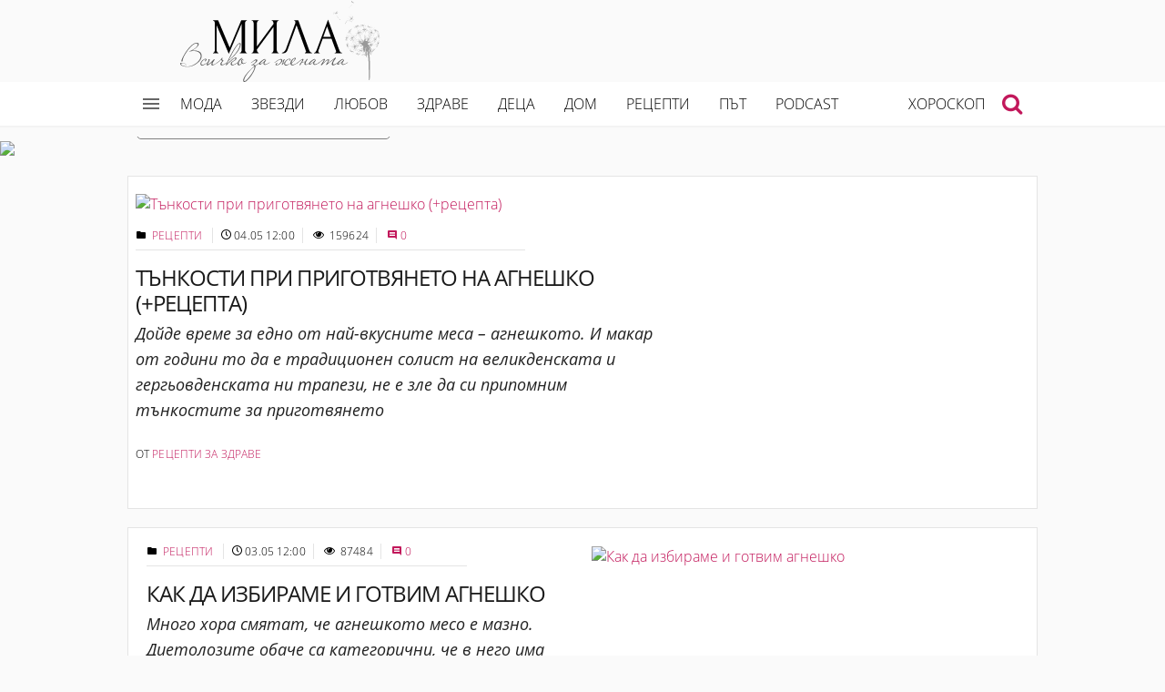

--- FILE ---
content_type: text/html; charset=utf-8
request_url: https://www.mila.bg/CustomCategory/6124637
body_size: 16487
content:


<!DOCTYPE html>

<html lang="bg-BG" class="no-js">

<head>
    <meta charset="UTF-8">
    <meta name="viewport" content="width=device-width, initial-scale=1.0">

    <link href='/css/Fonts.css' rel='stylesheet' type='text/css'>

    <!--[if IE]>
    <link href='~/css/FontsIE.css' rel='stylesheet' type='text/css'>
    <![endif]-->
    


    
    


<script>(function(){/*
 Copyright The Closure Library Authors.
 SPDX-License-Identifier: Apache-2.0
*/
'use strict';var g=function(a){var b=0;return function(){return b<a.length?{done:!1,value:a[b++]}:{done:!0}}},l=this||self,m=/^[\w+/_-]+[=]{0,2}$/,p=null,q=function(){},r=function(a){var b=typeof a;if("object"==b)if(a){if(a instanceof Array)return"array";if(a instanceof Object)return b;var c=Object.prototype.toString.call(a);if("[object Window]"==c)return"object";if("[object Array]"==c||"number"==typeof a.length&&"undefined"!=typeof a.splice&&"undefined"!=typeof a.propertyIsEnumerable&&!a.propertyIsEnumerable("splice"))return"array";
if("[object Function]"==c||"undefined"!=typeof a.call&&"undefined"!=typeof a.propertyIsEnumerable&&!a.propertyIsEnumerable("call"))return"function"}else return"null";else if("function"==b&&"undefined"==typeof a.call)return"object";return b},u=function(a,b){function c(){}c.prototype=b.prototype;a.prototype=new c;a.prototype.constructor=a};var v=function(a,b){Object.defineProperty(l,a,{configurable:!1,get:function(){return b},set:q})};var y=function(a,b){this.b=a===w&&b||"";this.a=x},x={},w={};var aa=function(a,b){a.src=b instanceof y&&b.constructor===y&&b.a===x?b.b:"type_error:TrustedResourceUrl";if(null===p)b:{b=l.document;if((b=b.querySelector&&b.querySelector("script[nonce]"))&&(b=b.nonce||b.getAttribute("nonce"))&&m.test(b)){p=b;break b}p=""}b=p;b&&a.setAttribute("nonce",b)};var z=function(){return Math.floor(2147483648*Math.random()).toString(36)+Math.abs(Math.floor(2147483648*Math.random())^+new Date).toString(36)};var A=function(a,b){b=String(b);"application/xhtml+xml"===a.contentType&&(b=b.toLowerCase());return a.createElement(b)},B=function(a){this.a=a||l.document||document};B.prototype.appendChild=function(a,b){a.appendChild(b)};var C=function(a,b,c,d,e,f){try{var k=a.a,h=A(a.a,"SCRIPT");h.async=!0;aa(h,b);k.head.appendChild(h);h.addEventListener("load",function(){e();d&&k.head.removeChild(h)});h.addEventListener("error",function(){0<c?C(a,b,c-1,d,e,f):(d&&k.head.removeChild(h),f())})}catch(n){f()}};var ba=l.atob("aHR0cHM6Ly93d3cuZ3N0YXRpYy5jb20vaW1hZ2VzL2ljb25zL21hdGVyaWFsL3N5c3RlbS8xeC93YXJuaW5nX2FtYmVyXzI0ZHAucG5n"),ca=l.atob("WW91IGFyZSBzZWVpbmcgdGhpcyBtZXNzYWdlIGJlY2F1c2UgYWQgb3Igc2NyaXB0IGJsb2NraW5nIHNvZnR3YXJlIGlzIGludGVyZmVyaW5nIHdpdGggdGhpcyBwYWdlLg=="),da=l.atob("RGlzYWJsZSBhbnkgYWQgb3Igc2NyaXB0IGJsb2NraW5nIHNvZnR3YXJlLCB0aGVuIHJlbG9hZCB0aGlzIHBhZ2Uu"),ea=function(a,b,c){this.b=a;this.f=new B(this.b);this.a=null;this.c=[];this.g=!1;this.i=b;this.h=c},F=function(a){if(a.b.body&&!a.g){var b=
function(){D(a);l.setTimeout(function(){return E(a,3)},50)};C(a.f,a.i,2,!0,function(){l[a.h]||b()},b);a.g=!0}},D=function(a){for(var b=G(1,5),c=0;c<b;c++){var d=H(a);a.b.body.appendChild(d);a.c.push(d)}b=H(a);b.style.bottom="0";b.style.left="0";b.style.position="fixed";b.style.width=G(100,110).toString()+"%";b.style.zIndex=G(2147483544,2147483644).toString();b.style["background-color"]=I(249,259,242,252,219,229);b.style["box-shadow"]="0 0 12px #888";b.style.color=I(0,10,0,10,0,10);b.style.display=
"flex";b.style["justify-content"]="center";b.style["font-family"]="Roboto, Arial";c=H(a);c.style.width=G(80,85).toString()+"%";c.style.maxWidth=G(750,775).toString()+"px";c.style.margin="24px";c.style.display="flex";c.style["align-items"]="flex-start";c.style["justify-content"]="center";d=A(a.f.a,"IMG");d.className=z();d.src=ba;d.style.height="24px";d.style.width="24px";d.style["padding-right"]="16px";var e=H(a),f=H(a);f.style["font-weight"]="bold";f.textContent=ca;var k=H(a);k.textContent=da;J(a,
e,f);J(a,e,k);J(a,c,d);J(a,c,e);J(a,b,c);a.a=b;a.b.body.appendChild(a.a);b=G(1,5);for(c=0;c<b;c++)d=H(a),a.b.body.appendChild(d),a.c.push(d)},J=function(a,b,c){for(var d=G(1,5),e=0;e<d;e++){var f=H(a);b.appendChild(f)}b.appendChild(c);c=G(1,5);for(d=0;d<c;d++)e=H(a),b.appendChild(e)},G=function(a,b){return Math.floor(a+Math.random()*(b-a))},I=function(a,b,c,d,e,f){return"rgb("+G(Math.max(a,0),Math.min(b,255)).toString()+","+G(Math.max(c,0),Math.min(d,255)).toString()+","+G(Math.max(e,0),Math.min(f,
255)).toString()+")"},H=function(a){a=A(a.f.a,"DIV");a.className=z();return a},E=function(a,b){0>=b||null!=a.a&&0!=a.a.offsetHeight&&0!=a.a.offsetWidth||(fa(a),D(a),l.setTimeout(function(){return E(a,b-1)},50))},fa=function(a){var b=a.c;var c="undefined"!=typeof Symbol&&Symbol.iterator&&b[Symbol.iterator];b=c?c.call(b):{next:g(b)};for(c=b.next();!c.done;c=b.next())(c=c.value)&&c.parentNode&&c.parentNode.removeChild(c);a.c=[];(b=a.a)&&b.parentNode&&b.parentNode.removeChild(b);a.a=null};var ia=function(a,b,c,d,e){var f=ha(c),k=function(n){n.appendChild(f);l.setTimeout(function(){f?(0!==f.offsetHeight&&0!==f.offsetWidth?b():a(),f.parentNode&&f.parentNode.removeChild(f)):a()},d)},h=function(n){document.body?k(document.body):0<n?l.setTimeout(function(){h(n-1)},e):b()};h(3)},ha=function(a){var b=document.createElement("div");b.className=a;b.style.width="1px";b.style.height="1px";b.style.position="absolute";b.style.left="-10000px";b.style.top="-10000px";b.style.zIndex="-10000";return b};var K={},L=null;var M=function(){},N="function"==typeof Uint8Array,O=function(a,b){a.b=null;b||(b=[]);a.j=void 0;a.f=-1;a.a=b;a:{if(b=a.a.length){--b;var c=a.a[b];if(!(null===c||"object"!=typeof c||Array.isArray(c)||N&&c instanceof Uint8Array)){a.g=b-a.f;a.c=c;break a}}a.g=Number.MAX_VALUE}a.i={}},P=[],Q=function(a,b){if(b<a.g){b+=a.f;var c=a.a[b];return c===P?a.a[b]=[]:c}if(a.c)return c=a.c[b],c===P?a.c[b]=[]:c},R=function(a,b,c){a.b||(a.b={});if(!a.b[c]){var d=Q(a,c);d&&(a.b[c]=new b(d))}return a.b[c]};
M.prototype.h=N?function(){var a=Uint8Array.prototype.toJSON;Uint8Array.prototype.toJSON=function(){var b;void 0===b&&(b=0);if(!L){L={};for(var c="ABCDEFGHIJKLMNOPQRSTUVWXYZabcdefghijklmnopqrstuvwxyz0123456789".split(""),d=["+/=","+/","-_=","-_.","-_"],e=0;5>e;e++){var f=c.concat(d[e].split(""));K[e]=f;for(var k=0;k<f.length;k++){var h=f[k];void 0===L[h]&&(L[h]=k)}}}b=K[b];c=[];for(d=0;d<this.length;d+=3){var n=this[d],t=(e=d+1<this.length)?this[d+1]:0;h=(f=d+2<this.length)?this[d+2]:0;k=n>>2;n=(n&
3)<<4|t>>4;t=(t&15)<<2|h>>6;h&=63;f||(h=64,e||(t=64));c.push(b[k],b[n],b[t]||"",b[h]||"")}return c.join("")};try{return JSON.stringify(this.a&&this.a,S)}finally{Uint8Array.prototype.toJSON=a}}:function(){return JSON.stringify(this.a&&this.a,S)};var S=function(a,b){return"number"!==typeof b||!isNaN(b)&&Infinity!==b&&-Infinity!==b?b:String(b)};M.prototype.toString=function(){return this.a.toString()};var T=function(a){O(this,a)};u(T,M);var U=function(a){O(this,a)};u(U,M);var ja=function(a,b){this.c=new B(a);var c=R(b,T,5);c=new y(w,Q(c,4)||"");this.b=new ea(a,c,Q(b,4));this.a=b},ka=function(a,b,c,d){b=new T(b?JSON.parse(b):null);b=new y(w,Q(b,4)||"");C(a.c,b,3,!1,c,function(){ia(function(){F(a.b);d(!1)},function(){d(!0)},Q(a.a,2),Q(a.a,3),Q(a.a,1))})};var la=function(a,b){V(a,"internal_api_load_with_sb",function(c,d,e){ka(b,c,d,e)});V(a,"internal_api_sb",function(){F(b.b)})},V=function(a,b,c){a=l.btoa(a+b);v(a,c)},W=function(a,b,c){for(var d=[],e=2;e<arguments.length;++e)d[e-2]=arguments[e];e=l.btoa(a+b);e=l[e];if("function"==r(e))e.apply(null,d);else throw Error("API not exported.");};var X=function(a){O(this,a)};u(X,M);var Y=function(a){this.h=window;this.a=a;this.b=Q(this.a,1);this.f=R(this.a,T,2);this.g=R(this.a,U,3);this.c=!1};Y.prototype.start=function(){ma();var a=new ja(this.h.document,this.g);la(this.b,a);na(this)};
var ma=function(){var a=function(){if(!l.frames.googlefcPresent)if(document.body){var b=document.createElement("iframe");b.style.display="none";b.style.width="0px";b.style.height="0px";b.style.border="none";b.style.zIndex="-1000";b.style.left="-1000px";b.style.top="-1000px";b.name="googlefcPresent";document.body.appendChild(b)}else l.setTimeout(a,5)};a()},na=function(a){var b=Date.now();W(a.b,"internal_api_load_with_sb",a.f.h(),function(){var c;var d=a.b,e=l[l.btoa(d+"loader_js")];if(e){e=l.atob(e);
e=parseInt(e,10);d=l.btoa(d+"loader_js").split(".");var f=l;d[0]in f||"undefined"==typeof f.execScript||f.execScript("var "+d[0]);for(;d.length&&(c=d.shift());)d.length?f[c]&&f[c]!==Object.prototype[c]?f=f[c]:f=f[c]={}:f[c]=null;c=Math.abs(b-e);c=1728E5>c?0:c}else c=-1;0!=c&&(W(a.b,"internal_api_sb"),Z(a,Q(a.a,6)))},function(c){Z(a,c?Q(a.a,4):Q(a.a,5))})},Z=function(a,b){a.c||(a.c=!0,a=new l.XMLHttpRequest,a.open("GET",b,!0),a.send())};(function(a,b){l[a]=function(c){for(var d=[],e=0;e<arguments.length;++e)d[e-0]=arguments[e];l[a]=q;b.apply(null,d)}})("__d3lUW8vwsKlB__",function(a){"function"==typeof window.atob&&(a=window.atob(a),a=new X(a?JSON.parse(a):null),(new Y(a)).start())});}).call(this);
window.__d3lUW8vwsKlB__("[base64]");</script>
 
 
 


    <script type="text/javascript" src="/Js/jquery.js?ver=1.11.3"></script>
    <script type="text/javascript" src="/Js/jquery-migrate.min.js?ver=1.2.1"></script>
    <script type="text/javascript" src="/Js/jquery-ui.js"></script>
    <script type="text/javascript" src="/Js/owl.carousel.min.js"></script>
    <script type="text/javascript" src="/Js/jquery.cookie.js"></script>

    <script type='text/javascript' src='/Js/modernizr.custom.js?ver=1.0.0'></script>
    <script type='text/javascript' src='/Js/fastclick.js?ver=20141010'></script>
    <script type='text/javascript' src='/Js/foundation.js?ver=20141010'></script>
    <script type='text/javascript' src='/Js/foundation.topbar.js?ver=20141010'></script>
    <script type="text/javascript" src="/Js/foundation.interchange.js?ver=20141010"></script>
    <script type='text/javascript' src="/Js/jquery.unobtrusive-ajax.min.js"></script>
    <script type='text/javascript' src='/Js/main.js?ver=113.0.12'></script>



    <link rel="apple-touch-icon" sizes="57x57" href="/images/icons/apple-touch-icon-57x57.png">
    <link rel="apple-touch-icon" sizes="60x60" href="/images/icons/apple-touch-icon-60x60.png">
    <link rel="apple-touch-icon" sizes="72x72" href="/images/icons/apple-touch-icon-72x72.png">
    <link rel="apple-touch-icon" sizes="76x76" href="/images/icons/apple-touch-icon-76x76.png">
    <link rel="apple-touch-icon" sizes="114x114" href="/images/icons/apple-touch-icon-114x114.png">
    <link rel="apple-touch-icon" sizes="120x120" href="/images/icons/apple-touch-icon-120x120.png">
    <link rel="apple-touch-icon" sizes="144x144" href="/images/icons/apple-touch-icon-144x144.png">
    <link rel="apple-touch-icon" sizes="152x152" href="/images/icons/apple-touch-icon-152x152.png">
    <link rel="apple-touch-icon" sizes="180x180" href="/images/icons/apple-touch-icon-180x180.png">
    <link rel="icon" type="image/png" href="/images/favicon-32x32.png" sizes="32x32">
    <link rel="icon" type="image/png" href="/images/favicon-194x194.png" sizes="194x194">
    <link rel="icon" type="image/png" href="/images/favicon-96x96.png" sizes="96x96">
    <link rel="icon" type="image/png" href="/images/android-chrome-192x192.png" sizes="192x192">
    <link rel="icon" type="image/png" href="/images/favicon-16x16.png" sizes="16x16">
    <link rel="manifest" href="/manifest.json?v=69wmvy7Ykq">
    <link rel="shortcut icon" href="/favicon.ico?v=69wmvy7Ykq">
    <meta name="msapplication-TileColor" content="#ffc40d">
    <meta name="msapplication-TileImage" content="/images/mstile-144x144.png?v=69wmvy7Ykq">
    <meta name="theme-color" content="#ffffff">
    


    <!--Във връзка с интеграцията на Taboola на сайта mila.bg -->
    <script async src="//htagpa.tech/c/mila.bg.js"></script>



    <script type="text/javascript">
        function makeLandingBackground() {
            var img = document.getElementById('landimage');

            var div = document.getElementById('lander');
            if (!div) {
                div = document.getElementById('master-head');
            }

            if (img && div) {
                getImagePixelToBackground(img, div)
                // $j(document).foundation('reflow');
            }
        }

        function getImagePixelToBackground(imgEl, divEl) {
            var canvas = document.createElement('canvas');

            var context = canvas.getContext && canvas.getContext('2d');
            if (context) {
                height = canvas.height = imgEl.naturalHeight || imgEl.offsetHeight || imgEl.height;
                //canvas.height = 2;
                canvas.width = 2;

                context.drawImage(imgEl, 4, 0, 2, canvas.height, 0, 0, 2, canvas.height); //, 0, 0, 99, 99);

                //var image = new Image();
                //image.id = "pic"
                var previewCanvasAsUrl = canvas.toDataURL();
                divEl.style.backgroundImage = "url(" + previewCanvasAsUrl + ")";
                divEl.style.backgroundRepeat = "repeat";

                //$(divEl).css("background-image", "url(" + previewCanvasAsUrl + ")");
                //$(divEl).css("background-repeat", "repeat");
                //$j(divEl).hide();

            }
        }

    </script>


    <script>(function () { document.documentElement.className = 'js'; })();</script>

    <meta name='robots' content='index,follow' />



    <script type="text/javascript">
        //http:\/\/mila.cilenia.com
        window._wpemojiSettings = { "baseUrl": "http:\/\/s.w.org\/images\/core\/emoji\/72x72\/", "ext": ".png", "source": { "concatemoji": "\/js\/wp-emoji-release.min.js?ver=4.3" } };
        !function (a, b, c) { function d(a) { var c = b.createElement("canvas"), d = c.getContext && c.getContext("2d"); return d && d.fillText ? (d.textBaseline = "top", d.font = "600 32px Arial", "flag" === a ? (d.fillText(String.fromCharCode(55356, 56812, 55356, 56807), 0, 0), c.toDataURL().length > 3e3) : (d.fillText(String.fromCharCode(55357, 56835), 0, 0), 0 !== d.getImageData(16, 16, 1, 1).data[0])) : !1 } function e(a) { var c = b.createElement("script"); c.src = a, c.type = "text/javascript", b.getElementsByTagName("head")[0].appendChild(c) } var f, g; c.supports = { simple: d("simple"), flag: d("flag") }, c.DOMReady = !1, c.readyCallback = function () { c.DOMReady = !0 }, c.supports.simple && c.supports.flag || (g = function () { c.readyCallback() }, b.addEventListener ? (b.addEventListener("DOMContentLoaded", g, !1), a.addEventListener("load", g, !1)) : (a.attachEvent("onload", g), b.attachEvent("onreadystatechange", function () { "complete" === b.readyState && c.readyCallback() })), f = c.source || {}, f.concatemoji ? e(f.concatemoji) : f.wpemoji && f.twemoji && (e(f.twemoji), e(f.wpemoji))) }(window, document, window._wpemojiSettings);
    </script>




    <!-- START: Pixel (tracking) '41614944' -->
    <script type="text/javascript" src='https://i.ctnsnet.com/int/integration?pixel=41614944&nid=307000&cont=s' async="true"></script>
    <!-- END: Pixel (tracking) '41614944' -->



    <script src="/js/wp-emoji-release.min.js?ver=4.3" type="text/javascript"></script>


    <style type="text/css">
        img.wp-smiley,
        img.emoji {
            display: inline !important;
            border: none !important;
            box-shadow: none !important;
            height: 1em !important;
            width: 1em !important;
            margin: 0 .07em !important;
            vertical-align: -0.1em !important;
            background: none !important;
            padding: 0 !important;
        }
    </style>
    <link type='text/css' href="/Css/owl.carousel.css" rel="stylesheet" />
    <link rel='stylesheet' id='normalize-css' href='/css/normalize.css?ver=1.0.0' type='text/css' media='all' />
    <link rel='stylesheet' id='foundation-css' href='/css/foundation.min.css?ver=1.0.0' type='text/css' media='all' />
    <link rel='stylesheet' id='style-css' href='/css/style.css?ver=46.569' type='text/css' media='all' />
    <link href="/Css/responsive.css" rel="stylesheet" type='text/css' media='all' />

    <link href="/Content/themes/leFrog/jquery-ui.min.css" type='text/css' rel="stylesheet" />
    <link href="/Content/themes/leFrog/jquery-ui.theme.css" type='text/css' rel="stylesheet" />

        <link rel='canonical' href='' />


    <link rel='shortlink' href='' />

    
    <script type="text/javascript" src="//vbbg.adocean.pl/files/js/ado.js"></script>


    
    <title> За Великден | Всичко за жената</title>


    <script>
            // jQuery.noConflict();
            //  var $ = jQuery.noConflict();
            var $j = jQuery.noConflict();
            var ContentId = parseInt('6124637');
            var Content = parseInt('6124637');
            var pageContentId = parseInt('6124637');
            var pageContent = parseInt('6124637');
            var articleId = parseInt('');
    </script>

        <script type="text/javascript">
            /* (c)AdOcean 2003-2016 */
            //MASTER
            if (typeof ado !== "object") { ado = {}; ado.config = ado.preview = ado.placement = ado.master = ado.slave = function () { }; }
            ado.config({ mode: "old", xml: false, characterEncoding: true });
            //ado.preview({ enabled: true, emiter: "vbbg.adocean.pl", id: "8XI6MC88k2EK3QfiA.ubLaA9LXcfzec3o8KSvBZ2hzb.K7", vars: { 'ContentId': ContentId, 'articleId': articleId } } );
            ado.preview({ enabled: true, emiter: "vbbg.adocean.pl", id: "8XI6MC88k2EK3QfiA.ubLaA9LXcfzec3o8KSvBZ2hzb.K7" });

        </script>


    <meta class="foundation-data-attribute-namespace">
    <meta class="foundation-mq-xxlarge">
    <meta class="foundation-mq-xlarge-only">
    <meta class="foundation-mq-xlarge">
    <meta class="foundation-mq-large-only">
    <meta class="foundation-mq-large">
    <meta class="foundation-mq-medium-only">
    <meta class="foundation-mq-medium">
    <meta class="foundation-mq-small-only">
    <meta class="foundation-mq-small">
    <meta class="foundation-mq-topbar">


    <!-- Facebook Pixel Code -->
    <script>
        //       !function (f, b, e, v, n, t, s) {
        //           if (f.fbq) return; n = f.fbq = function () {
        //               n.callMethod ?
        //               n.callMethod.apply(n, arguments) : n.queue.push(arguments)
        //           }; if (!f._fbq) f._fbq = n;
        //           n.push = n; n.loaded = !0; n.version = '2.0'; n.queue = []; t = b.createElement(e); t.async = !0;
        //           t.src = v; s = b.getElementsByTagName(e)[0]; s.parentNode.insertBefore(t, s)
        //       }(window,
        //       document, 'script', '//connect.facebook.net/en_US/fbevents.js');
        //
        //       fbq('init', '986616578037940');
        //       fbq('track', "PageView");
    </script>
    
    <!-- End Facebook Pixel Code -->


</head>









<script type="text/javascript">
    /* (c)AdOcean 2003-2016, MASTER: vgb_bg.____.__._______ */
    //CUSTOM
    ado.master({ id: '6F0G5p4lkqMbQ4UlyjMpGyll38AApy8NyKZE7b0ICrH.y7', server: 'vbbg.adocean.pl', vars: { Content ,pageContent  }  });
</script>


<body class="archive category category-9">
    <div class="search-wrapper">
    <span class="search-close right"><i class="icon-close"></i></span>
    <div class="row">
        <div class="columns">

<form action="/Elastic/SearchE" id="search-layer-form" method="post" name="search-layer-form" value=""><input name="__RequestVerificationToken" type="hidden" value="JsbzOHRNFZTjzOSrIJjyy0tLPyjGfKapJSIDhKcTiJCKg7_xlKTWRAb7Jis72hqCS-c0Hs62G4igOyDgzD6A7NCxHQjIFr0P_1LD4Ocih6k1" /><input autocomplete="off" class="search-text" id="query" name="query" placeholder="Търсете" tabindex="1" type="text" value="" /></form>            <p class="search-label">Напишете дума/думи за търсене</p>
        </div>
    </div>
</div>
    <div id="page">

        <header id="master-head" class="site-header clearfix">
    <div class="master-head-wrap">
        <p id="logo" class="site-title"><a href="/" rel="home">
            <img src="/images/logo-mila.svg" alt="Всичко за жената"></a></p>
    </div>
</header>

        
<div class="contain-to-grid sticky">

     <nav id="site-navigation-main" class="top-bar" data-topbar="" role="navigation" data-options="sticky_on: [medium,large]">
        <div class="row">
            <div class="columns">
                <a class="nav-bar-open-btn"><span onclick="showMenu()" class="icon-menu"></span></a>
                

                <ul id="top-menu" class="menu inline-list">
                    <li id="menu-item-186" class="home"><a href="/">Начало</a></li>
                    <li id="menu-item-18"><a href="/category/4646250">Мода</a></li>
                    <li id="menu-item-20"><a href="/category/4646253">Звезди</a></li>
                    <li id="menu-item-16"><a href="/category/4625626">Любов</a></li>
                    <li id="menu-item-17"><a href="/category/4646240">Здраве</a></li>
                    <li id="menu-item-21"><a href="/category/4646237">Деца</a></li>
                    <li id="menu-item-22"><a href="/category/4646244">Дом</a></li>
                    <li id="menu-item-22"><a href="/category/4623227">Рецепти</a></li>
                    
                    <li id="menu-item-23"><a href="/category/5001914">Път</a></li>
                    
                    <li id="menu-item-23"><a href="/category/17654331">Podcast</a></li>
                    
                    
                    
                    
                    <li id="menu-item-189" class="horoscope"><a href="/horoscope">Хороскоп</a></li>
                </ul>
                    <a class="search-menu" href="javascript:;">
                        <span class="icon-search"></span>
                    </a>
</div>
        </div>
    </nav>
</div>


<nav id="site-navigation" role="navigation">
    <div class="nav-bar">
        <div class="nav-bar-inner row">
            <a class="nav-bar-close-btn" > <span class="icon-close"></span></a>
            <ul id="side-menu" class="menu">
                
                        <li id="menu-item-4625626"><a class="" href="/category/4625626">Любов</a></li>
                        <li id="menu-item-4646229"><a class="child" href="/category/4646229">Емоции</a></li>
                        <li id="menu-item-4646230"><a class="child" href="/category/4646230">Аз, жената</a></li>
                        <li id="menu-item-4646231"><a class="child" href="/category/4646231">Езотерика</a></li>
                        <li id="menu-item-4646232"><a class="child" href="/category/4646232">Астрология</a></li>
                        <li id="menu-item-4646236"><a class="child" href="/category/4646236">Приятели</a></li>
                        <li id="menu-item-4985245"><a class="child" href="/category/4985245">Секс</a></li>
                        <li id="menu-item-5241341"><a class="child" href="/category/5241341">Мъдрости</a></li>
                        <li id="menu-item-4646237"><a class="" href="/category/4646237">Деца</a></li>
                        <li id="menu-item-5001901"><a class="child" href="/category/5001901">Бременност</a></li>
                        <li id="menu-item-5001902"><a class="child" href="/category/5001902">Възпитание</a></li>
                        <li id="menu-item-5001903"><a class="child" href="/category/5001903">Любимци</a></li>
                        <li id="menu-item-4646240"><a class="" href="/category/4646240">Здраве</a></li>
                        <li id="menu-item-4646241"><a class="child" href="/category/4646241">Във форма</a></li>
                        <li id="menu-item-4646242"><a class="child" href="/category/4646242">Семейно здраве</a></li>
                        <li id="menu-item-4646243"><a class="child" href="/category/4646243">Спорт</a></li>
                        <li id="menu-item-5001919"><a class="child" href="/category/5001919">Здравословно хранене</a></li>
                        <li id="menu-item-10315990"><a class="child" href="/category/10315990">Здравословен живот</a></li>
                        <li id="menu-item-10315991"><a class="child" href="/category/10315991">Здрав дух</a></li>
                        <li id="menu-item-4646244"><a class="" href="/category/4646244">Дом</a></li>
                        <li id="menu-item-4623227"><a class="child" href="/category/4623227">Рецепти</a></li>
                        <li id="menu-item-4646248"><a class="child" href="/category/4646248">Обзавеждане</a></li>
                        <li id="menu-item-4650944"><a class="child" href="/category/4650944">Съвети за домакини</a></li>
                        <li id="menu-item-5001864"><a class="child" href="/category/5001864">Градина</a></li>
                        <li id="menu-item-5001865"><a class="child" href="/category/5001865">Храни и напитки</a></li>
                        <li id="menu-item-5001867"><a class="child" href="/category/5001867">Наука и технологии</a></li>
                        <li id="menu-item-4646250"><a class="" href="/category/4646250">Мода</a></li>
                        <li id="menu-item-5001879"><a class="child" href="/category/5001879">Грижа за кожата и лицето</a></li>
                        <li id="menu-item-5001880"><a class="child" href="/category/5001880">Грижа за косата и ноктите</a></li>
                        <li id="menu-item-5001881"><a class="child" href="/category/5001881">Процедури и естетична хирургия</a></li>
                        <li id="menu-item-5011202"><a class="child" href="/category/5011202">Козметика</a></li>
                        <li id="menu-item-4646253"><a class="" href="/category/4646253">Звезди</a></li>
                        <li id="menu-item-4646228"><a class="child" href="/category/4646228">Култура и забавления</a></li>
                        <li id="menu-item-4646254"><a class="child" href="/category/4646254">Новини</a></li>
                        <li id="menu-item-4646255"><a class="child" href="/category/4646255">Истории</a></li>
                        <li id="menu-item-4650943"><a class="child" href="/category/4650943">Любопитно</a></li>
                        <li id="menu-item-5001890"><a class="child" href="/category/5001890">Интервюта</a></li>
                        <li id="menu-item-5001892"><a class="child" href="/category/5001892">Телевизия</a></li>
                        <li id="menu-item-5001914"><a class="" href="/category/5001914">Път</a></li>
                        <li id="menu-item-5543616"><a class="" href="/category/5543616">Вдъхновителки</a></li>
                        <li id="menu-item-17654331"><a class="" href="/category/17654331">Podcast</a></li>


                
                
            </ul>
                <span class="search-menu">
                    <a class=""><i class="icon-search"></i></a>
                </span>
            </div><!-- nav-bar-inner -->
        </div><!-- nav-bar -->
    </nav>





        <main id="content" class="site-content">
            



<div class='mainBanner'><div id='adoceanvbbgrbcgckfgqz 'name='adoceanvbbgrbcgckfgqz'></div>
  <script type='text/javascript'>
    /* (c)AdOcean 2003-2016, vgb_bg.____.__._______._______ 1 -  internal page */
    ado.slave('adoceanvbbgrbcgckfgqz', { myMaster: '6F0G5p4lkqMbQ4UlyjMpGyll38AApy8NyKZE7b0ICrH.y7' });
  </script>
</div>
            
            <div class="header landing-header-wide">
    <div class="landing-header-container">
        <div class="landing-header-image-container" id="lander">
            <img crossOrigin="anonymous" style="width:100%" id="landimage" data-interchange="
                 [https://cache1.24chasa.bg/Images/cache/720/Image_9523720_440_1.jpg, (default)],
				 [https://cache1.24chasa.bg/Images/cache/720/Image_9523720_442_1.jpg, (small)],
				 [https://cache1.24chasa.bg/Images/cache/720/Image_9523720_442_1.jpg, (medium)],
				 [https://cache1.24chasa.bg/Images/cache/720/Image_9523720_441_1.jpg, (large)],
                 [https://cache1.24chasa.bg/Images/cache/720/Image_9523720_440_1.jpg, (xlarge)],
				 [https://cache1.24chasa.bg/Images/cache/720/Image_9523720_440_1.jpg, (xxlarge)]
				 " />
            <noscript><img src="https://cache1.24chasa.bg/Images/cache/720/Image_9523720_440_1.jpg" style="width:100%"/></noscript>

        </div>
        <div class="landing-header-content">
            <div class="landing-header-content-inner">
                <div class="row">
                    <div class="columns cat">
                        <h1 class="page-title">За Великден</h1>
                    </div>
                </div>
            </div>
        </div>
    </div>
</div>

                 




    <div style="vertical-align:top;" class="row landing-story-container sb0_20 collapse-for-small banner ">


        <div class="col-7 item--content lead-story-title-and-excerpt clearfix" style="vertical-align: top;">
                <div class="clearfix">
                    <a href="/article/5451990" title="Тънкости при приготвянето на агнешко (+рецепта)">

                        <img data-interchange="[https://cache1.24chasa.bg/Images/cache/006/Image_5452006_445_0.jpg, (default)],
                                                       [https://cache1.24chasa.bg/Images/cache/006/Image_5452006_439_0.jpg, (only screen and (max-width: 400px))],
                                                       [https://cache1.24chasa.bg/Images/cache/006/Image_5452006_445_0.jpg, (medium)],
                                                       [https://cache1.24chasa.bg/Images/cache/006/Image_5452006_445_0.jpg, (large)],
                                                       [https://cache1.24chasa.bg/Images/cache/006/Image_5452006_445_0.jpg, (xlarge)],
                                                       [https://cache1.24chasa.bg/Images/cache/006/Image_5452006_445_0.jpg, (xxlarge)]" alt="Тънкости при приготвянето на агнешко (+рецепта)" />
                        <noscript><img class="attachment-hp-story wp-post-image" alt="Тънкости при приготвянето на агнешко (+рецепта)" src="https://cache1.24chasa.bg/Images/cache/006/Image_5452006_445_0.jpg" /></noscript>

                    </a>

                </div>

                <div class="clearfix" style="margin-top:15px;">
                    <aside class="story-meta clearfix">
                        <span class="cat-links ">
                            <i class="icon-folder"></i>
                            <a href="/category/4623227">
                                
                                Рецепти
                            </a>


                        </span>

                        <span class="story-date"><i class="icon-clock"></i><time datetime="2025-04-05T12:00:00+02:00">04.05 12:00</time></span>
                        <span class="views"><i class="icon-eye"></i> 159624</span>
                        <span class="comments"><a href="/article/5451990#commentsStart"><i class="icon-comment"></i>0</a></span>

                    </aside><!-- .story-meta -->
                </div>



                <h3 class="story-title">
                    <a href="/article/5451990" title="Тънкости при приготвянето на агнешко (+рецепта)">
                        Тънкости при приготвянето на агнешко (+рецепта)
                    </a>
                    
                </h3>

                <a class="shortlead" href="/article/5451990" title="Тънкости при приготвянето на агнешко (+рецепта)">
                    <p>Дойде време за едно от най-вкусните меса – агнешкото. И макар от години то да е традиционен солист на великденската и гергьовденската ни трапези, не е зле да си припомним тънкостите за приготвянето</p>
                </a>

                <div class="byline">
                    <span itemprop="author" itemtype="http://schema.org/Person" itemscope="">
                        От <a href="/author/5132532" itemprop="url name" rel="author">Рецепти за здраве</a>
                    </span>
                </div>

            </div>
            <div class="col-5">
                



<div class='banner-container'><div id='adoceanvbbgneopcmrqiz 'name='adoceanvbbgneopcmrqiz'></div>
  <script type='text/javascript'>
    /* (c)AdOcean 2003-2016, vgb_bg.____.__._______._______ 2 -  ДОМ */
    ado.slave('adoceanvbbgneopcmrqiz', { myMaster: 'X4v25.kZMkD4lvYE_C02mAwtEOk_5UNjGx.tfjSMOeD.67' });
  </script>
</div>
            </div>
    </div>


  




<div class="row landing-story-container sb0_0 collapse-for-small  ">

    <div class="large-6 large-push-6 medium-6 columns landing-story-image">
        <a href="/article/5454673" title="Как да избираме и готвим агнешко">

            <img data-interchange="[https://cache1.24chasa.bg/Images/cache/676/Image_5454676_445_0.jpg, (default)],
                                   [https://cache1.24chasa.bg/Images/cache/676/Image_5454676_439_0.jpg, (only screen and (max-width: 400px))],
                                   [https://cache1.24chasa.bg/Images/cache/676/Image_5454676_445_0.jpg, (medium)],
                                   [https://cache1.24chasa.bg/Images/cache/676/Image_5454676_445_0.jpg, (large)],
                                   [https://cache1.24chasa.bg/Images/cache/676/Image_5454676_445_0.jpg, (xlarge)],
                                   [https://cache1.24chasa.bg/Images/cache/676/Image_5454676_445_0.jpg, (xxlarge)]" alt="Как да избираме и готвим агнешко" />
            <noscript><img class="attachment-hp-story wp-post-image" alt="Как да избираме и готвим агнешко" src="https://cache1.24chasa.bg/Images/cache/676/Image_5454676_445_0.jpg" /></noscript>


            



            
        </a>


    </div>





    <div class="large-6 large-pull-6 medium-6 columns item--content lead-story-title-and-excerpt clearfix">

        <aside class="story-meta">
            <span class="cat-links">
                <i class="icon-folder"></i>
                <a href="/category/4623227">
                    
                    Рецепти
                </a>


            </span>

            <span class="story-date"><i class="icon-clock"></i><time datetime="2025-03-05T12:00:00+02:00">03.05 12:00</time></span>
            <span class="views"><i class="icon-eye"></i> 87484</span>
            <span class="comments"><a href="/article/5454673#commentsStart"><i class="icon-comment"></i>0</a></span>

        </aside><!-- .story-meta -->


        <h3 class="story-title">
            <a href="/article/5454673" title="Как да избираме и готвим агнешко">
                Как да избираме и готвим агнешко
            </a>
            
        </h3>

        <a class="shortlead" href="/article/5454673" title="Как да избираме и готвим агнешко">
            <p>Много хора смятат, че агнешкото месо е мазно. Диетолозите обаче са категорични, че в него има три пъти по-малко мазнини от свинското, което означава, че и холестеролът е чувствително по-малко</p>
        </a>

        <div class="byline">
            <span itemprop="author" itemtype="http://schema.org/Person" itemscope="">
                От <a href="/author/5132532" itemprop="url name" rel="author">Рецепти за здраве</a>
            </span>
        </div>
    </div>
</div>




<div class="row landing-story-container sb0_0 collapse-for-small  ">

    <div class="large-6 large-push-6 medium-6 columns landing-story-image">
        <a href="/article/6548251" title="2 лесни диети за преялите на Великден">

            <img data-interchange="[https://cache1.24chasa.bg/Images/cache/254/Image_6548254_445_0.jpg, (default)],
                                   [https://cache1.24chasa.bg/Images/cache/254/Image_6548254_439_0.jpg, (only screen and (max-width: 400px))],
                                   [https://cache1.24chasa.bg/Images/cache/254/Image_6548254_445_0.jpg, (medium)],
                                   [https://cache1.24chasa.bg/Images/cache/254/Image_6548254_445_0.jpg, (large)],
                                   [https://cache1.24chasa.bg/Images/cache/254/Image_6548254_445_0.jpg, (xlarge)],
                                   [https://cache1.24chasa.bg/Images/cache/254/Image_6548254_445_0.jpg, (xxlarge)]" alt="2 лесни диети за преялите на Великден" />
            <noscript><img class="attachment-hp-story wp-post-image" alt="2 лесни диети за преялите на Великден" src="https://cache1.24chasa.bg/Images/cache/254/Image_6548254_445_0.jpg" /></noscript>


            



            
        </a>


    </div>





    <div class="large-6 large-pull-6 medium-6 columns item--content lead-story-title-and-excerpt clearfix">

        <aside class="story-meta">
            <span class="cat-links">
                <i class="icon-folder"></i>
                <a href="/category/4646241">
                    
                    Във форма
                </a>


            </span>

            <span class="story-date"><i class="icon-clock"></i><time datetime="2025-27-04T19:00:00+02:00">27.04 19:00</time></span>
            <span class="views"><i class="icon-eye"></i> 38452</span>
            <span class="comments"><a href="/article/6548251#commentsStart"><i class="icon-comment"></i>0</a></span>

        </aside><!-- .story-meta -->


        <h3 class="story-title">
            <a href="/article/6548251" title="2 лесни диети за преялите на Великден">
                2 лесни диети за преялите на Великден
            </a>
            
        </h3>

        <a class="shortlead" href="/article/6548251" title="2 лесни диети за преялите на Великден">
            <p>След обилните трапези на Великденските празници имаме нужда от разтоварващи процедури. Можем да свалим натрупаните килограми със спорт, но и с диети. За преялите тя е задължителна
Важно е да се</p>
        </a>

        <div class="byline">
            <span itemprop="author" itemtype="http://schema.org/Person" itemscope="">
                От <a href="/author/4669174" itemprop="url name" rel="author">Марта Красимирова</a>
            </span>
        </div>
    </div>
</div>




<div class="row landing-story-container sb0_0 collapse-for-small  ">

    <div class="large-6 large-push-6 medium-6 columns landing-story-image">
        <a href="/article/6795878" title="Какво да правим с остатъците от великденската трапеза - рецепти първа част">

            <img data-interchange="[https://cache2.24chasa.bg/Images/cache/889/Image_6795889_445_0.jpg, (default)],
                                   [https://cache2.24chasa.bg/Images/cache/889/Image_6795889_439_0.jpg, (only screen and (max-width: 400px))],
                                   [https://cache2.24chasa.bg/Images/cache/889/Image_6795889_445_0.jpg, (medium)],
                                   [https://cache2.24chasa.bg/Images/cache/889/Image_6795889_445_0.jpg, (large)],
                                   [https://cache2.24chasa.bg/Images/cache/889/Image_6795889_445_0.jpg, (xlarge)],
                                   [https://cache2.24chasa.bg/Images/cache/889/Image_6795889_445_0.jpg, (xxlarge)]" alt="Какво да правим с остатъците от великденската трапеза - рецепти първа част" />
            <noscript><img class="attachment-hp-story wp-post-image" alt="Какво да правим с остатъците от великденската трапеза - рецепти първа част" src="https://cache2.24chasa.bg/Images/cache/889/Image_6795889_445_0.jpg" /></noscript>


            



            
        </a>


    </div>





    <div class="large-6 large-pull-6 medium-6 columns item--content lead-story-title-and-excerpt clearfix">

        <aside class="story-meta">
            <span class="cat-links">
                <i class="icon-folder"></i>
                <a href="/category/4623227">
                    
                    Рецепти
                </a>


            </span>

            <span class="story-date"><i class="icon-clock"></i><time datetime="2025-22-04T12:00:00+02:00">22.04 12:00</time></span>
            <span class="views"><i class="icon-eye"></i> 65700</span>
            <span class="comments"><a href="/article/6795878#commentsStart"><i class="icon-comment"></i>0</a></span>

        </aside><!-- .story-meta -->


        <h3 class="story-title">
            <a href="/article/6795878" title="Какво да правим с остатъците от великденската трапеза - рецепти първа част">
                Какво да правим с остатъците от великденската трапеза - рецепти първа част
            </a>
            
        </h3>

        <a class="shortlead" href="/article/6795878" title="Какво да правим с остатъците от великденската трапеза - рецепти първа част">
            <p>Всяка година ви даваме идеи какво да направите с остатъците от празничната трапеза и тази година няма да изневерим на традицията.
Яйцата, мезетата, агнешкото
С варените яйца може да направите стотина</p>
        </a>

        <div class="byline">
            <span itemprop="author" itemtype="http://schema.org/Person" itemscope="">
                От <a href="/author/5132532" itemprop="url name" rel="author">Рецепти за здраве</a>
            </span>
        </div>
    </div>
</div>




<div class="row landing-story-container sb0_0 collapse-for-small  ">

    <div class="large-6 large-push-6 medium-6 columns landing-story-image">
        <a href="/article/7420327" title="Странните обичаи за Великден по света">

            <img data-interchange="[https://cache1.24chasa.bg/Images/cache/022/Image_9750022_445_0.jpg, (default)],
                                   [https://cache1.24chasa.bg/Images/cache/022/Image_9750022_439_0.jpg, (only screen and (max-width: 400px))],
                                   [https://cache1.24chasa.bg/Images/cache/022/Image_9750022_445_0.jpg, (medium)],
                                   [https://cache1.24chasa.bg/Images/cache/022/Image_9750022_445_0.jpg, (large)],
                                   [https://cache1.24chasa.bg/Images/cache/022/Image_9750022_445_0.jpg, (xlarge)],
                                   [https://cache1.24chasa.bg/Images/cache/022/Image_9750022_445_0.jpg, (xxlarge)]" alt="Странните обичаи за Великден по света" />
            <noscript><img class="attachment-hp-story wp-post-image" alt="Странните обичаи за Великден по света" src="https://cache1.24chasa.bg/Images/cache/022/Image_9750022_445_0.jpg" /></noscript>


            



            
        </a>


    </div>





    <div class="large-6 large-pull-6 medium-6 columns item--content lead-story-title-and-excerpt clearfix">

        <aside class="story-meta">
            <span class="cat-links">
                <i class="icon-folder"></i>
                <a href="/category/5001914">
                    
                    Път
                </a>


            </span>

            <span class="story-date"><i class="icon-clock"></i><time datetime="2025-18-04T15:00:00+02:00">18.04 15:00</time></span>
            <span class="views"><i class="icon-eye"></i> 49588</span>
            <span class="comments"><a href="/article/7420327#commentsStart"><i class="icon-comment"></i>0</a></span>

        </aside><!-- .story-meta -->


        <h3 class="story-title">
            <a href="/article/7420327" title="Странните обичаи за Великден по света">
                Странните обичаи за Великден по света
            </a>
            
        </h3>

        <a class="shortlead" href="/article/7420327" title="Странните обичаи за Великден по света">
            <p>Милиони християни по света празнуват възкресението на Исус Христос три дни след разпятието Му - символ на спасение и надежда. Възкресение Христово винаги се пада първата неделя след първата пролетна</p>
        </a>

        <div class="byline">
            <span itemprop="author" itemtype="http://schema.org/Person" itemscope="">
                От <a href="/author/6126602" itemprop="url name" rel="author">Ивет Арабова</a>
            </span>
        </div>
    </div>
</div>




<div class="row landing-story-container sb0_0 collapse-for-small  ">

    <div class="large-6 large-push-6 medium-6 columns landing-story-image">
        <a href="/article/5454637" title="Как да сварим яйцата, без да се пукне нито едно">

            <img data-interchange="[https://cache2.24chasa.bg/Images/cache/631/Image_6794631_445_0.jpg, (default)],
                                   [https://cache2.24chasa.bg/Images/cache/631/Image_6794631_439_0.jpg, (only screen and (max-width: 400px))],
                                   [https://cache2.24chasa.bg/Images/cache/631/Image_6794631_445_0.jpg, (medium)],
                                   [https://cache2.24chasa.bg/Images/cache/631/Image_6794631_445_0.jpg, (large)],
                                   [https://cache2.24chasa.bg/Images/cache/631/Image_6794631_445_0.jpg, (xlarge)],
                                   [https://cache2.24chasa.bg/Images/cache/631/Image_6794631_445_0.jpg, (xxlarge)]" alt="Как да сварим яйцата, без да се пукне нито едно" />
            <noscript><img class="attachment-hp-story wp-post-image" alt="Как да сварим яйцата, без да се пукне нито едно" src="https://cache2.24chasa.bg/Images/cache/631/Image_6794631_445_0.jpg" /></noscript>


            



            
        </a>


    </div>





    <div class="large-6 large-pull-6 medium-6 columns item--content lead-story-title-and-excerpt clearfix">

        <aside class="story-meta">
            <span class="cat-links">
                <i class="icon-folder"></i>
                <a href="/category/4650944">
                    
                    Съвети за домакини
                </a>


            </span>

            <span class="story-date"><i class="icon-clock"></i><time datetime="2025-17-04T09:00:00+02:00">17.04 09:00</time></span>
            <span class="views"><i class="icon-eye"></i> 1077568</span>
            <span class="comments"><a href="/article/5454637#commentsStart"><i class="icon-comment"></i>0</a></span>

        </aside><!-- .story-meta -->


        <h3 class="story-title">
            <a href="/article/5454637" title="Как да сварим яйцата, без да се пукне нито едно">
                Как да сварим яйцата, без да се пукне нито едно
            </a>
            
        </h3>

        <a class="shortlead" href="/article/5454637" title="Как да сварим яйцата, без да се пукне нито едно">
            <p>Предстои ни едно от най-приятните занимания около печката, което се случва веднъж годишно – варенето и боядисването на голям брой яйца за Великден. Вероятно не сте имали случай досега всички яйца да</p>
        </a>

        <div class="byline">
            <span itemprop="author" itemtype="http://schema.org/Person" itemscope="">
                От <a href="/author/5132532" itemprop="url name" rel="author">Рецепти за здраве</a>
            </span>
        </div>
    </div>
</div>




<div class="row landing-story-container sb0_0 collapse-for-small  ">

    <div class="large-6 large-push-6 medium-6 columns landing-story-image">
        <a href="/article/7398218" title="Практични съвети за перфектен великденски козунак">

            <img data-interchange="[https://cache1.24chasa.bg/Images/cache/270/Image_7398270_445_0.jpg, (default)],
                                   [https://cache1.24chasa.bg/Images/cache/270/Image_7398270_439_0.jpg, (only screen and (max-width: 400px))],
                                   [https://cache1.24chasa.bg/Images/cache/270/Image_7398270_445_0.jpg, (medium)],
                                   [https://cache1.24chasa.bg/Images/cache/270/Image_7398270_445_0.jpg, (large)],
                                   [https://cache1.24chasa.bg/Images/cache/270/Image_7398270_445_0.jpg, (xlarge)],
                                   [https://cache1.24chasa.bg/Images/cache/270/Image_7398270_445_0.jpg, (xxlarge)]" alt="Практични съвети за перфектен великденски козунак" />
            <noscript><img class="attachment-hp-story wp-post-image" alt="Практични съвети за перфектен великденски козунак" src="https://cache1.24chasa.bg/Images/cache/270/Image_7398270_445_0.jpg" /></noscript>


            



            
        </a>


    </div>





    <div class="large-6 large-pull-6 medium-6 columns item--content lead-story-title-and-excerpt clearfix">

        <aside class="story-meta">
            <span class="cat-links">
                <i class="icon-folder"></i>
                <a href="/category/4650944">
                    
                    Съвети за домакини
                </a>


            </span>

            <span class="story-date"><i class="icon-clock"></i><time datetime="2025-14-04T12:00:00+02:00">14.04 12:00</time></span>
            <span class="views"><i class="icon-eye"></i> 35812</span>
            <span class="comments"><a href="/article/7398218#commentsStart"><i class="icon-comment"></i>0</a></span>

        </aside><!-- .story-meta -->


        <h3 class="story-title">
            <a href="/article/7398218" title="Практични съвети за перфектен великденски козунак">
                Практични съвети за перфектен великденски козунак
            </a>
            
        </h3>

        <a class="shortlead" href="/article/7398218" title="Практични съвети за перфектен великденски козунак">
            <p>Има множество рецепти за приготвяне на козунак с различно ниво на сложност и разнообразни резултати. Но при всяка рецепта е важно да спазваме няколко основни правила:
Тестото не трябва да е рядко</p>
        </a>

        <div class="byline">
            <span itemprop="author" itemtype="http://schema.org/Person" itemscope="">
                От <a href="/author/5132532" itemprop="url name" rel="author">Рецепти за здраве</a>
            </span>
        </div>
    </div>
</div>




<div class="row landing-story-container sb0_0 collapse-for-small  ">

    <div class="large-6 large-push-6 medium-6 columns landing-story-image">
        <a href="/article/6155053" title="Направи си сам кошнички за Великден (галерия)">

            <img data-interchange="[https://cache1.24chasa.bg/Images/cache/074/Image_6155074_445_0.jpg, (default)],
                                   [https://cache1.24chasa.bg/Images/cache/074/Image_6155074_439_0.jpg, (only screen and (max-width: 400px))],
                                   [https://cache1.24chasa.bg/Images/cache/074/Image_6155074_445_0.jpg, (medium)],
                                   [https://cache1.24chasa.bg/Images/cache/074/Image_6155074_445_0.jpg, (large)],
                                   [https://cache1.24chasa.bg/Images/cache/074/Image_6155074_445_0.jpg, (xlarge)],
                                   [https://cache1.24chasa.bg/Images/cache/074/Image_6155074_445_0.jpg, (xxlarge)]" alt="Направи си сам кошнички за Великден (галерия)" />
            <noscript><img class="attachment-hp-story wp-post-image" alt="Направи си сам кошнички за Великден (галерия)" src="https://cache1.24chasa.bg/Images/cache/074/Image_6155074_445_0.jpg" /></noscript>


            



            
        </a>


    </div>





    <div class="large-6 large-pull-6 medium-6 columns item--content lead-story-title-and-excerpt clearfix">

        <aside class="story-meta">
            <span class="cat-links">
                <i class="icon-folder"></i>
                <a href="/category/4646244">
                    
                    Дом
                </a>


            </span>

            <span class="story-date"><i class="icon-clock"></i><time datetime="2025-10-04T09:00:00+02:00">10.04 09:00</time></span>
            <span class="views"><i class="icon-eye"></i> 144320</span>
            <span class="comments"><a href="/article/6155053#commentsStart"><i class="icon-comment"></i>0</a></span>

        </aside><!-- .story-meta -->


        <h3 class="story-title">
            <a href="/article/6155053" title="Направи си сам кошнички за Великден (галерия)">
                Направи си сам кошнички за Великден (галерия)
            </a>
            
        </h3>

        <a class="shortlead" href="/article/6155053" title="Направи си сам кошнички за Великден (галерия)">
            <p>В тях поставяме най-важните елементи за празника - яйцата. И това е добър повод да си поиграем, за да създадем нещо красиво, свежо като пролетния сезон и символизиращо възкресението</p>
        </a>

        <div class="byline">
            <span itemprop="author" itemtype="http://schema.org/Person" itemscope="">
                От <a href="/author/5357200" itemprop="url name" rel="author">Идеален дом</a>
            </span>
        </div>
    </div>
</div>




<div class="row landing-story-container sb0_40 collapse-for-small banner ">




<div class='banner-container'><div id='adoceanvbbgydhjmrstyk 'name='adoceanvbbgydhjmrstyk'></div>
  <script type='text/javascript'>
    /* (c)AdOcean 2003-2016, vgb_bg.____.__._______._______ 4 -  internal page */
    ado.slave('adoceanvbbgydhjmrstyk', { myMaster: '6F0G5p4lkqMbQ4UlyjMpGyll38AApy8NyKZE7b0ICrH.y7' });
  </script>
</div>
    <div class="small-12 sb1_40 columns landing-story-image">
        <a href="/article/6155558" title="Решете менюто за Великден отрано (+рецепти)">

            <img data-interchange="[https://cache2.24chasa.bg/Images/cache/569/Image_6155569_445_0.jpg, (default)],
                                   [https://cache2.24chasa.bg/Images/cache/569/Image_6155569_439_0.jpg, (only screen and (max-width: 400px))],
                                   [https://cache2.24chasa.bg/Images/cache/569/Image_6155569_445_0.jpg, (medium)],
                                   [https://cache2.24chasa.bg/Images/cache/569/Image_6155569_445_0.jpg, (large)],
                                   [https://cache2.24chasa.bg/Images/cache/569/Image_6155569_445_0.jpg, (xlarge)],
                                   [https://cache2.24chasa.bg/Images/cache/569/Image_6155569_445_0.jpg, (xxlarge)]" alt="Решете менюто за Великден отрано (+рецепти)" />
            <noscript><img class="attachment-hp-story wp-post-image" alt="Решете менюто за Великден отрано (+рецепти)" src="https://cache2.24chasa.bg/Images/cache/569/Image_6155569_445_0.jpg" /></noscript>


            



            
        </a>


    </div>





    <div class="small-12 sb2_40 columns item--content lead-story-title-and-excerpt clearfix">

        <aside class="story-meta">
            <span class="cat-links">
                <i class="icon-folder"></i>
                <a href="/category/4623227">
                    
                    Рецепти
                </a>


            </span>

            <span class="story-date"><i class="icon-clock"></i><time datetime="2025-09-04T12:00:00+02:00">09.04 12:00</time></span>
            <span class="views"><i class="icon-eye"></i> 101412</span>
            <span class="comments"><a href="/article/6155558#commentsStart"><i class="icon-comment"></i>0</a></span>

        </aside><!-- .story-meta -->


        <h3 class="story-title">
            <a href="/article/6155558" title="Решете менюто за Великден отрано (+рецепти)">
                Решете менюто за Великден отрано (+рецепти)
            </a>
            
        </h3>

        <a class="shortlead" href="/article/6155558" title="Решете менюто за Великден отрано (+рецепти)">
            <p>Ако отсега определите какво ще готвите за Великден, ще ви е много по-лесно да се организирате за празника и да осъществите идеите и желанията си. Освен това може да направите част от пазара по-рано и</p>
        </a>

        <div class="byline">
            <span itemprop="author" itemtype="http://schema.org/Person" itemscope="">
                От <a href="/author/5132532" itemprop="url name" rel="author">Рецепти за здраве</a>
            </span>
        </div>
    </div>
</div>



            
    <div class="row">
        <div class="columns">
            <div class="page-navigation clearfix">
                <div class="previous">
                </div>

                <div class="page-list">

                    
                    

                    <span class="current">1</span>

                            <a href="/CustomCategory/6124637/2">2</a>
                            <a href="/CustomCategory/6124637/3">3</a>
                            <a href="/CustomCategory/6124637/4">4</a>

                    
                    
                </div>

                <div class="next">
                        <a href="/CustomCategory/6124637/2">
                            <i class="icon-angle-right"></i>
                        </a>
                        <a href="/CustomCategory/6124637/4">
                            <i class="icon-angle-double-right"></i>
                        </a>

                </div>
            </div>
        </div>
    </div>


        </main>

        



<div class=''><div id='adoceanvbbgsffgdmgnje 'name='adoceanvbbgsffgdmgnje'></div>
  <script type='text/javascript'>
    /* (c)AdOcean 2003-2016, vgb_bg.____.__._______._______ 5 -  internal page */
    ado.slave('adoceanvbbgsffgdmgnje', { myMaster: '6F0G5p4lkqMbQ4UlyjMpGyll38AApy8NyKZE7b0ICrH.y7' });
  </script>
</div>




<footer id="colophon">


    



    <section class="footer-top clearfix">

        <div class="row">

            <div class="large-6 medium-4 medium-portrait-6 columns text-center medium-text-left bump-large">
                <div id="widget_sp_image-2" class="clearfix widget"><img width="480" height="170" alt="" class="attachment-full" style="max-width: 100%;" src="/Images/logo-mila-bg.png"></div>
            </div>


            <div class="large-3 medium-4 medium-portrait-3 columns text-center medium-text-left bump-large">
                <div id="nav_menu-2" class="clearfix widget">
                    <div class="menu-footer-menu-1-container">
                        <ul id="menu-footer-menu-1" class="menu">
                            <li id="menu-item-67" class="menu-item menu-item-type-custom menu-item-object-custom menu-item-67"><a href="/static/about">За нас</a></li>
                            <li id="menu-item-179" class="menu-item menu-item-type-post_type menu-item-object-page menu-item-179"><a href="/static/team">Екип</a></li>
                            <li id="menu-item-178" class="menu-item menu-item-type-post_type menu-item-object-page menu-item-178"><a href="/static/contacts">Контакти</a></li>
                        </ul>
                    </div>
                </div>
            </div>

            <div class="large-3 medium-4 medium-portrait-3 columns text-center medium-text-left bump-large">
                <div id="nav_menu-3" class="clearfix widget">
                    <div class="menu-footer-menu-2-container">
                        <ul id="menu-footer-menu-2" class="menu">
                            <li id="menu-item-180" class="menu-item menu-item-type-post_type menu-item-object-page menu-item-180"><a href="https://www.mgb.bg/Tariffs/Internet/16">Реклама</a></li>
                            <li id="menu-item-181" class="menu-item menu-item-type-post_type menu-item-object-page menu-item-181"><a href="/static/subscribe">Абонамент</a></li>
                            <li id="menu-item-182" class="menu-item menu-item-type-post_type menu-item-object-page menu-item-182"><a href="/static/terms">Условия за ползване</a></li>
                        </ul>
                    </div>
                </div>
            </div>





            <div class="columns text-center">
                <ul class="social-links clearfix">
                    
                    
                    <li>
                        <a href="https://facebook.com/milabg-1665327063684655" target="_blank" class="facebook" title="Mila.bg във Фейсбук">
                            <i class="icon icon-facebook"></i>
                        </a>
                    </li>
                    <li>
                        <a href="/cdn-cgi/l/email-protection#[base64]" target="_blank" class="email">
                            <i class="icon icon-email"></i>
                        </a>
                    </li>
                </ul><!--social-links-->
            </div>
        </div>
    </section>

    <div id="top-links">
        <a href="https://www.mgb.bg/" target="_blank">МГБ</a>
        <a href="https://www.24chasa.bg/" target="_blank">24 Часа</a>
        <a href="https://www.168chasa.bg/" target="_blank">168 Часа</a>
        <a href="http://www.hiclub.bg/" target="_blank">Хай Клуб</a>
        <a href="https://www.bgfermer.bg/" target="_blank">Български фермер</a>
        <a href="https://www.bgdnes.bg/" target="_blank">BgDnes.bg</a>
        <a href="https://www.mila.bg/" target="_blank">Mila.bg</a>
        <a href="https://www.24zdrave.bg/" target="_blank">24 Здраве</a>
    </div>


    <section class="copyright-nav">
        <div class="row">
            <div class="columns text-center">
                <ul id="menu-footer-menu" class="footer-links inline-list">
                    <li id="menu-item-73"><a href="/static/disclaimer">Поверителност</a></li>
                    <li id="menu-item-74"><a href="/static/terms">Условия за ползване</a></li>
                </ul>
            </div>

            <div class="columns text-center">
                <p class="copyright">© 2015 Всичко за жената. Всички права са запазени.</p>
                <p style="color:black;">Забранява се възпроизвеждането изцяло или отчасти на материали и публикации, без предварително съгласие на редакцията; чл.24 ал.1 т.5 от ЗАвПСП не се прилага; неразрешеното ползване е свързано със заплащане на компенсация от ползвателя за нарушено авторско право, чийто размер ще се определи от редакцията.</p>

                <p style="color:black;margin-top:10px;">
                    <a style="color:black;" href="https://www.cem.bg/">Съвет за електронни медии: Адрес: гр. София, бул. "Шипченски проход" 69, Тел: 02/ 9708810,</a> <a style="color:black;" href="/cdn-cgi/l/email-protection#c2ada4a4aba1a782a1a7afeca0a5">E-mail: <span class="__cf_email__" data-cfemail="345b52525d5751745751591a5653">[email&#160;protected]</span></a>, <a style="color:black;" href="https://www.cem.bg/">https://www.cem.bg/</a>
                </p>
            </div>
        </div>
     </section>

</footer><!-- #colophon -->


<div class="nav-bar-overlay"></div>
<!--[if lt IE 9]>
<script src="/js/html5shiv-printshiv.min.js"></script>
<script src="/js/html5shiv.min.js"></script>
<script src="/js/respond.min.js"></script>
<![endif]-->


<script data-cfasync="false" src="/cdn-cgi/scripts/5c5dd728/cloudflare-static/email-decode.min.js"></script><script>
    //check cookie
    // if none
    //if ($) {
    //    var cp = $.cookie("CookiePolicy");
    //    if (cp == undefined) {
    //        $("#cookies").show();
    //    }
    //}
</script>











<script type="text/javascript">
    (function (i, s, o, g, r, a, m) {
        i['GoogleAnalyticsObject'] = r; i[r] = i[r] || function () {
            (i[r].q = i[r].q || []).push(arguments)
        }, i[r].l = 1 * new Date(); a = s.createElement(o),
            m = s.getElementsByTagName(o)[0]; a.async = 1; a.src = g; m.parentNode.insertBefore(a, m)
    })(window, document, 'script', '//www.google-analytics.com/analytics.js', 'ga');

    ga('create', 'UA-68612960-1', 'auto');
    ga('send', 'pageview');

</script>


    <!-- GEMIUS internal page -->
<script type="text/javascript">
<!--//--><![CDATA[//><!--
var pp_gemius_identifier = 'olU6SLMGS1ZTU3mr7IxvKrRILboWT8NoaqTs6SXEif7.Q7';
// lines below shouldn't be edited
function gemius_pending(i) { window[i] = window[i] || function() {var x = window[i+'_pdata'] = window[i+'_pdata'] || []; x[x.length]=arguments;};};
gemius_pending('gemius_hit'); gemius_pending('gemius_event'); gemius_pending('pp_gemius_hit'); gemius_pending('pp_gemius_event');
(function(d,t) {try {var gt=d.createElement(t),s=d.getElementsByTagName(t)[0],l='http'+((location.protocol=='https:')?'s':''); gt.setAttribute('async','async');
gt.setAttribute('defer','defer'); gt.src=l+'://gabg.hit.gemius.pl/xgemius.js'; s.parentNode.insertBefore(gt,s);} catch (e) {}})(document,'script');
//--><!]]>
</script>



<div id="popupBanner"></div>
<div id="FBBanner">
    <div class='FBpop'>
        <div class="topbar">
            <span onclick="closeFB()">X</span>
        </div>
        <div class="fbf">
            <BR>
            <div class="fb-page" data-href="https://www.facebook.com/milabg-1665327063684655?_rdr=p" data-width="300" data-height="412" data-small-header="false" data-adapt-container-width="true" data-hide-cover="false" data-show-facepile="true" data-show-posts="false">

            </div>
            
        </div>

    </div>



    <script defer src="https://static.cloudflareinsights.com/beacon.min.js/vcd15cbe7772f49c399c6a5babf22c1241717689176015" integrity="sha512-ZpsOmlRQV6y907TI0dKBHq9Md29nnaEIPlkf84rnaERnq6zvWvPUqr2ft8M1aS28oN72PdrCzSjY4U6VaAw1EQ==" data-cf-beacon='{"version":"2024.11.0","token":"0de64542d52c4c15b6bf850af176d0cb","r":1,"server_timing":{"name":{"cfCacheStatus":true,"cfEdge":true,"cfExtPri":true,"cfL4":true,"cfOrigin":true,"cfSpeedBrain":true},"location_startswith":null}}' crossorigin="anonymous"></script>
</body>
</html>


--- FILE ---
content_type: text/css
request_url: https://www.mila.bg/css/style.css?ver=46.569
body_size: 10271
content:
/*
Theme Name: Mila
Theme URI: http://cilenia.com
Author: Dimitar Spassov
Author URI: http://cilenia.com
Description: The "Mila" theme.
Version: 1.0
License: GNU General Public License
License URI: license.txt
Tags: light, white, black
*/


/**
 * General
 * -----------------------------------------------------------------------------
 */
html, body {
    background: #fafafa;
    color: #222;
}

body {
    font-family: 'Open Sans', sans-serif;
    font-weight: 300;
    line-height: 1.46em;
    position: relative;
}

#page {
    overflow: hidden;
}


html {
    -webkit-box-sizing: border-box;
    -moz-box-sizing: border-box;
    box-sizing: border-box;
}

*,
*:before,
*:after {
    -webkit-box-sizing: border-box;
    -moz-box-sizing: border-box;
    box-sizing: border-box;
}


/**
 * Typo
 * -----------------------------------------------------------------------------
 */
h1, h2, h3, h4, h5, h6 {
    color: #222;
    font-family: 'Open Sans', sans-serif;
    font-weight: 300;
    letter-spacing: -1px;
}

h1 {
    font-size: 2em;
    /* 2x body copy size = 32px */
    line-height: 1.25;
    /* 45px / 36px */
}

@media only screen and (min-width: 40.063em) {
    h1 {
        font-size: 2.5em;
        /* 2.5x body copy size = 40px */
        line-height: 1.125;
    }
}

@media only screen and (min-width: 64.063em) {
    h1 {
        font-size: 3em;
        /* 3x body copy size = 48px */
        line-height: 1.05;
        /* keep to a multiple of the 20px line height and something more appropriate for display headings */
    }
}

h2 {
    font-size: 1.625em;
    /* 1.625x body copy size = 26px */
    line-height: 1.15384615;
    /* 30px / 26px */
}

@media only screen and (min-width: 40.063em) {
    h2 {
        font-size: 2em;
        /* 2x body copy size = 32px */
        line-height: 1.25;
    }
}

@media only screen and (min-width: 64.063em) {
    h2 {
        font-size: 2.25em;
        /* 2.25x body copy size = 36px */
        line-height: 1.25;
    }
}

h3 {
    font-size: 1.375em;
    /* 1.375x body copy size = 22px */
    line-height: 1.13636364;
    /* 25px / 22px */
}

@media only screen and (min-width: 40.063em) {
    h3 {
        font-size: 1.5em;
        /* 1.5x body copy size = 24px */
        line-height: 1.25;
    }
}

@media only screen and (min-width: 64.063em) {
    h3 {
        font-size: 1.75em;
        /* 1.75x body copy size = 28px */
        line-height: 1.25;
    }
}

h4 {
    font-size: 1.125em;
    /* 1.125x body copy size = 18px */
    line-height: 1.11111111;
}

@media only screen and (min-width: 40.063em) {
    h4 {
        line-height: 1.22222222;
        /* (22px / 18px */
    }
}

blockquote {
    font-size: 1.25em;
    /* 20px / 16px */
    line-height: 1.25;
    /* 25px / 20px */
}

@media only screen and (min-width: 40.063em) {
    blockquote {
        font-size: 1.5em;
        /* 24px / 16px = */
        line-height: 1.45833333;
        /* 35px / 24px */
    }
}









p {
    font-weight: 400;
    color: #222;
}

/* Anchors */
a {
    color: #00796B;
    color: #C2185B;
    text-decoration: none;
    transition: all 0.3s ease-in-out 0s;
}

    a:visited {
        color: #00796B;
        color: #C2185B;
    }

    a:hover {
        color: #009688;
        color: #E91E63;
        color: #f50082;
    }

    a:active {
        color: #009688;
        color: #009688;
        color: #f50082;
    }

/**
 * Master Head
 * -----------------------------------------------------------------------------
	Default height:
	Mobile Landscape: 48dp
	Mobile Portrait: 56dp
	Tablet/Desktop: 64dp
*/
#master-head {
    position: relative;
}

.master-head-wrap {
    background: transparent none repeat scroll 0 0;
    margin: 0 auto;
    padding: 0 0.625rem;
    position: relative;
    width: 100%;
    max-width: 62.5em;
    xtext-align: center;
}

body.home .master-head-wrap {
    background: transparent none repeat scroll 0 0;
    bottom: 0;
    left: 0;
    margin: 0 auto;
    padding: 0 0.625rem;
    position: absolute;
    right: 0;
    top: 0;
    width: 100%;
    max-width: 62.5em;
}

/**
 * Logo
 * -----------------------------------------------------------------------------
	Default height:
	Mobile Landscape: 48dp
	Mobile Portrait: 56dp
	Tablet/Desktop: 64dp
*/
#logo {
    clear: none;
    height: 100%;
    margin: 0;
    padding-left: 48px;
    z-index: 20;
}

    #logo a {
        height: 100%;
        display: block;
        width: 100%;
    }

    #logo img {
        height: 90px;
        width: auto;
        margin: o auto;
    }

body.home #logo img {
    height: 100%;
    width: auto;
}

/* max-width 640px, mobile-only styles, use when QAing mobile issues */
@media only screen and (max-width: 40em) and (orientation : portrait) {
}

@media only screen and (-webkit-min-device-pixel-ratio: 2) and (max-width: 40em), only screen and ( min--moz-device-pixel-ratio: 2) and (max-width: 40em), only screen and ( -o-min-device-pixel-ratio: 2/1) and (max-width: 40em), only screen and ( min-device-pixel-ratio: 2) and (max-width: 40em), only screen and ( min-resolution: 192dpi) and (max-width: 40em), only screen and ( min-resolution: 2dppx) and (max-width: 40em) {
}

@media only screen and (min-width: 30.063em) {
    #logo {
        font-size: 100%;
        position: relative;
        margin-left: 0;
    }
}

@media only screen and (min-width: 40.063em) {
}

@media only screen and (min-width: 64.063em) {
}









/**
 * landing-header-container
 * -----------------------------------------------------------------------------
 */

.landing-header-content {
    margin: 0 auto;
    padding: 0 0.625rem;
    position: relative;
    width: 100%;
    max-width: 62.5em;
}

.landing-header-container {
    position: relative;
}

.landing-header-image-container {
}

.landing-header-content {
    position: absolute;
    top: 0;
    left: 0;
    bottom: 0;
    right: 0;
    overflow: hidden;
}

.landing-header-content-inner {
    bottom: 1.25em;
    position: absolute;
}



/**
 * Top Menu - Navbar
 * -----------------------------------------------------------------------------
 */
/*@media only screen and (max-width: 40em){*/

.nav-bar {
    position: fixed;
    left: -300px;
    top: 0;
    bottom: 0;
    width: 280px;
    background: #000;
    color: #eee;
    /*display:none;*/
    z-index: 1001;
    box-shadow: 4px 0px 8px rgba(0,0,0,0.15);
    overflow-x: hidden;
}

    .nav-bar.open {
        left: 0px;
    }

    .no-transitions .nav-bar.open,
    .no-csstransitions .nav-bar.open {
        left: 0px;
    }

.csstransitions .nav-bar {
    -webkit-transition: all 0.5s ease;
    -moz-transition: all 0.5s ease;
    -o-transition: all 0.5s ease;
    transition: all 0.5s ease;
}

.csstransforms .nav-bar.open {
    -ms-transform: translate(300px, 0);
    -webkit-transform: translate(300px, 0);
    -moz-transform: translate(300px, 0);
    transform: translate(300px, 0);
}

.nav-bar .nav-bar-inner {
    position: absolute;
    top: 0;
    left: 0;
    right: 0;
    bottom: 0;
    overflow-x: hidden;
    width: 300px;
    overflow-y: scroll;
    -webkit-overflow-scrolling: touch;
    padding-top: 56px;
    padding-top: 3.5rem;
}


/* overlay */
.nav-bar-overlay {
    display: block;
    position: fixed;
    top: 0;
    left: 0;
    bottom: 0;
    right: 150%;
    background: #000;
    opacity: 0;
    z-index: 1000;
}

.csstransitions .nav-bar-overlay {
    -webkit-transition: opacity 0.5s ease;
    -moz-transition: opacity 0.5s ease;
    -o-transition: opacity 0.5s ease;
    transition: opacity 0.5s ease;
}

.nav-bar-overlay.open {
    right: 0;
    opacity: 0.4;
    filter: alpha(opacity=40); /* IE 7 and Earlier */
    /* Next 2 lines IE8 */
    -ms-filter: "progid:DXImageTransform.Microsoft.Alpha(Opacity=40)";
    filter: progid:DXImageTransform.Microsoft.Alpha(Opacity=40);
}

/*}*/

/* open button, close button
----------------------------------------------------------------------------- */
.nav-bar-open-btn,
.nav-bar-close-btn {
    xbackground: #e4e4e0;
    color: #666;
    cursor: pointer;
    display: block;
    left: 8px;
    margin-top: 0;
    text-align: center;
    top: 8px;
    z-index: 300;
    text-decoration: none;
}

.nav-bar-open-btn {
    xposition: fixed;
}

#site-navigation-main .search-menu,
#site-navigation-main .nav-bar-open-btn,
#site-navigation-main .my_open_btn {
    display: block;
    float: left;
    height: 3rem;
    left: auto;
    line-height: 3rem;
    margin-right: 0.5em;
    position: absolute;
    top: -3rem;
    width: auto;
    z-index: 900;
}

#site-navigation-main .search-menu {
    left: auto;
    right: 0;
}

    #site-navigation-main .search-menu span,
    #site-navigation-main .nav-bar-open-btn span,
    #site-navigation-main .my_open_btn span {
        font-size: 18px;
        width: 32px;
        height: 100%;
        display: block;
        line-height: inherit;
        text-align: center;
        cursor: pointer;
    }

.nav-bar-close-btn {
    background: none;
    color: #fff;
    position: absolute;
}

    .my_open_btn span,
    .nav-bar-open-btn span,
    .nav-bar-close-btn span {
        font-size: 24px;
        width: 32px;
        height: 32px;
        display: block;
        line-height: 32px;
        text-align: center;
        cursor: pointer;
    }

    .my_open_btn:hover span,
    .nav-bar-open-btn:hover span,
    .nav-bar-close-btn:hover span {
        xcolor: #000;
    }

@media only screen and (max-width:48em) and (orientation:portrait) {
    .my_open_btn,
    .nav-bar-open-btn,
    .nav-bar-close-btn {
        top: 12px;
    }
}


/* Medium Screen and up */
@media only screen and (min-width:40.063em) {
    #top-menu-toggle,
    .my_open_btn,
    .nav-bar-open-btn,
    .nav-bar-close-btn {
        xdisplay: none;
    }

    #site-navigation-main .my_open_btn,
    #site-navigation-main .search-menu,
    #site-navigation-main .nav-bar-open-btn {
        float: left;
        margin-right: 0.5em;
        position: absolute;
        top: auto;
        width: auto;
    }

        #site-navigation-main .my_open_btn span,
        #site-navigation-main .search-menu span,
        #site-navigation-main .nav-bar-open-btn span {
            font-size: 24px;
        }

    #site-navigation-main .search-menu {
        left: auto;
        right: 0;
    }
}

#site-navigation-main {
    background-color: #fff;
    border-bottom: 1px solid #f3f3f3;
}

#top-menu,
#top-menu li,
#side-menu,
#side-menu li {
    list-style: outside none none;
    margin: 0;
    padding: 0;
}

#top-menu {
    position: relative;
    height: 48px;
    overflow: hidden;
    xdisplay: none;
    z-index: 10;
}

#side-menu li {
    xwidth: 220px;
}

#side-menu li {
    line-height: 2.25rem;
    width: 100%;
}

#top-menu li a {
    color: #000;
    float: left;
    line-height: 3rem;
    height: 100%;
    padding: 0 .5rem;
    font-size: .875rem;
    font-weight: 300;
    text-transform: uppercase;
}

#side-menu li a {
    color: #eee;
    display: block;
    height: 100%;
    font-size: 1.125rem;
    font-weight: 300;
    text-transform: uppercase;
    letter-spacing: 0.075em;
    line-height: 1;
    padding: 0 .5em 1em 1em;
}


#side-menu li ul li a {
    font-size: .875rem;
}

#side-menu li a:hover {
    color: #fff;
}

#top-menu li.home {
    background: url('/images/home.png') no-repeat 0 center;
    background: rgba(0, 0, 0, 0) url("/images/home.svg") no-repeat scroll 0.625rem center/88% auto;
    display: none;
    text-indent: 200%;
    overflow: hidden;
    width: 96px;
}


.contain-to-grid.fixed #top-menu li.home {
    display: block;
}


@media only screen and (min-width: 40.063em) {
    #site-navigation-main,
    x#site-navigation {
        background-color: #fff;
        border-bottom: 1px solid #f3f3f3;
        top: 0;
        left: 0;
        right: 0;
        width: 100%;
        z-index: 2;
    }

    #top-menu {
        float: left;
        display: block;
        padding-left: 32px;
        padding-right: 32px;
        width: 100%;
    }

        #top-menu li {
            display: inline;
            width: auto;
        }

    .contain-to-grid.fixed #top-menu li.home {
        float: none;
        display: block;
    }

    #top-menu li a {
        color: #000;
        float: left;
        line-height: 3rem;
        height: 100%;
        padding: 0 .5rem;
        font-size: .875rem;
        font-weight: 300;
        text-transform: uppercase;
    }

        #top-menu li a:hover {
            color: #666;
        }

    .nav-bar-inner {
        position: relative;
    }

    #site-navigation-main .search-menu {
        cursor: pointer;
        display: block;
        float: right;
        font-size: 24px;
        height: 3rem;
        line-height: 3rem;
        text-align: center;
        width: 32px;
    }
}

@media only screen and (min-width: 40.063em) and (orientation : portrait) {
    #top-menu {
        xfloat: left;
    }
}

@media only screen and (min-width: 40.063em) and (orientation : landscape), only screen and (min-width: 64.063em) {
    #site-navigation-main,
    #site-navigation {
        background-color: #e4e4e4;
        background-color: #fff;
        xbackground-color: #F391A8;
        border-bottom: 1px solid #f3f3f3;
        xposition: absolute;
        top: 0;
        left: 0;
        right: 0;
        width: 100%;
        z-index: 2;
    }

    #top-menu {
        xfloat: left;
    }

        #top-menu li a {
            color: #000;
            font-size: 1rem;
            padding: 0 1rem;
            line-height: 3rem;
        }

            #top-menu li a:hover {
                color: #666;
            }

    .contain-to-grid.fixed #top-menu li.home {
        float: left;
        width: 76px;
    }

    #top-menu li.horoscope {
        float: right;
    }
}



.search-wrapper {
    background: rgba(0, 0, 0, 0.98) none repeat scroll 0 0;
    height: 100%;
    left: 0;
    letter-spacing: 1px;
    margin: 0;
    opacity: 0;
    position: fixed;
    top: 0;
    -webkit-transform: scale(0.9);
    -ms-transform: scale(0.9);
    transform: scale(0.9);
    -webkit-transition: transform 0.2s ease 0s, opacity 0.2s ease 0s, visibility 0s ease 0.2s;
    transition: transform 0.2s ease 0s, opacity 0.2s ease 0s, visibility 0s ease 0.2s;
    visibility: hidden;
    width: 100%;
    z-index: 9000;
}

.search-wrapper {
    padding-top: 3.25rem;
    font-size: 37px;
}

    .search-wrapper.open {
        opacity: 1;
        -webkit-transform: scale(1);
        -ms-transform: scale(1);
        transform: scale(1);
        -webkit-transition: transform 0.4s ease 0s, opacity 0.4s ease 0s;
        transition: transform 0.4s ease 0s, opacity 0.4s ease 0s;
        visibility: visible;
    }

    .search-wrapper .search-close {
        position: absolute;
        top: 0.625rem;
        right: 0.625rem;
        color: #f3f3f3;
        cursor: pointer;
    }


    .search-wrapper input.search-text {
        font-size: 1.75rem;
        line-height: 1.2;
        color: #F3F3F3;
        text-transform: uppercase;
        letter-spacing: 0.01em;
        position: relative;
        vertical-align: middle;
        background-color: transparent;
        border: none;
        box-shadow: none;
        width: 100%;
        margin: 0;
        padding-left: 0;
        height: 2.5rem;
    }

.search-label {
    color: #ccc;
    padding-top: 1rem;
    border-top: 1px dotted #E6E6E6;
    margin: .5rem 0 1rem 0;
    font-size: 1rem;
    font-style: italic;
    line-height: 1.3;
}

@media only screen and (min-width: 40.063em) and (orientation : portrait) {
    .search-wrapper input.search-text {
        font-size: 1.9375rem;
        height: 2.5em;
    }
}

@media only screen and (min-width: 40.063em) and (orientation : landscape) {

    .search-wrapper input.search-text {
        font-size: 2.875rem;
        height: 2.5em;
    }
}

@media only screen and (min-width: 64.063em) {

    .search-wrapper input.search-text {
        font-size: 3.25rem;
        height: 2.5em;
    }
}







/**
 * Footer
 * -----------------------------------------------------------------------------
 */
#colophon {
    padding: 20px 0;
    padding: 1.25rem 0;
    position: relative;
}

    #colophon .menu {
        list-style: none;
        margin: 0;
        padding: 0;
    }

    #colophon a,
    #colophon ul.footer-links,
    #colophon .copyright-nav p,
    #colophon .copyright-nav a {
        color: #fff;
        font-size: 0.625rem;
        letter-spacing: 0.01em;
        line-height: 1.6;
        text-transform: uppercase;
    }

    #colophon .colophon-nav {
        text-align: center;
    }

    #colophon ul.inline-list {
        display: inline;
        float: none;
        margin: 0;
        text-align: center;
    }

        #colophon ul.inline-list li {
            clear: none;
            float: none;
            margin-bottom: 0.5em;
            margin-left: 0;
            text-align: center;
            font-size: 0.875rem;
        }

    #colophon .footer-top {
        background-color: #000;
        color: #eee;
        padding: 20px 0;
    }

        #colophon .footer-top p {
            font-size: 0.875rem;
        }


    #colophon .footer-fasha {
        background-color: #C2185B;
        color: #FFF;
        margin: 0 0 10px;
        padding: 5px 0 5px;
    }

        #colophon .footer-fasha p {
            font-size: 0.875rem;
        }

    #colophon .copyright-nav {
        xbackground-color: #f4f4f4;
        padding: 24px 0 10px;
        padding: 1.5rem 0 .625rem;
    }

        #colophon .copyright-nav,
        #colophon .copyright-nav p,
        #colophon .copyright-nav a {
            color: #9a9a9a;
            margin: 0;
        }

    #colophon .copyright {
        font-size: 0.875rem;
        line-height: 3em;
    }

    #colophon ul.footer-links {
        display: inline-block;
        margin: 16px 0 10px;
        margin: 1rem 0 .625rem;
    }

        #colophon ul.footer-links li {
            display: inline-block;
            font-size: 0.875em;
            font-weight: 400;
            line-height: 38px;
            line-height: 2.375rem;
            text-transform: uppercase;
        }

            #colophon ul.footer-links li a {
                color: #666;
                border-right: 1px solid #e9e9e9;
                margin-right: 8px;
                margin-right: .5rem;
                padding-right: 8px;
                padding-right: .5rem;
            }

            #colophon ul.footer-links li:last-child a {
                border: none;
                margin-right: 0;
                padding-right: 0;
            }

            #colophon ul.footer-links li a:hover {
                color: #777;
            }

@media only screen and (min-width:40.063em) {
    #colophon .footer-top .widget {
        margin-bottom: 2em;
    }

    #colophon ul.footer-links {
        display: inline-block;
        margin: 0;
    }
}

@media only screen and (min-width:64.063em) {
    #colophon ul.inline-list {
    }

    #colophon .copyright {
    }

    #colophon .copyright {
    }
}

.icon {
    display: inline-block;
    text-rendering: optimizelegibility;
    vertical-align: middle;
}







/**
 * Social Links
 * -----------------------------------------------------------------------------
 */

.social-links {
    display: inline-block;
    margin: 0 auto;
}

    .social-links,
    .social-links li {
        display: inline-block;
        list-style: none;
        margin: 0;
        padding: 0;
    }

        .social-links li .icon {
        }

#colophon .social-links li {
    margin-left: 1.375rem;
}

    #colophon .social-links li a {
        color: #999;
        font-size: 1.5rem;
    }

.social-button-text {
    color: #fff;
    display: inline-block;
    font-size: 0.75rem;
    letter-spacing: 0.08em;
    line-height: 40px;
    line-height: 2.5rem;
    text-transform: uppercase;
}

.main-story-body .social-links li {
    display: block;
    margin: 0 0 .25rem;
}

    .main-story-body .social-links li a {
        color: #fff;
        display: block;
        /*padding: .5rem;*/
        height: 100%;
        width: 100%;
    }

    .main-story-body .social-links li .icon {
        font-size: 1.25rem;
        line-height: 2;
        text-align: center;
        vertical-align: top;
        width: 2.5rem;
    }

.main-story-body .social-links .facebook {
    background-color: #3b5998;
}

.main-story-body .social-links .twitter {
    background-color: #00aced;
}

.main-story-body .social-links .googleplus {
    background-color: #D73D32;
}


.main-story-body .social-links .pinterest {
    background-color: #c92228;
}

.main-story-body .social-links .email {
    /*background-color: #333;*/
    background-color: #722;
}

.social-module {
    margin-left: -1%;
    width: 102%;
}

.flexbox .social-links {
    display: flex;
    list-style: outside none none;
    margin: -1rem 0 0;
    margin: 0;
    padding: 0;
    width: 55%;
}

.social-links li {
    float: left;
}

    .social-links li a {
        padding-right: .5em;
    }

.flexbox .social-links li {
    -webkit-box-flex: 1;
    -webkit-flex-grow: 1;
    -ms-flex-positive: 1;
    flex-grow: 1;
    -webkit-flex-basis: 0;
    -ms-flex-preferred-size: 0;
    flex-basis: 0;
    text-align: center;
    margin: 0 1% .5rem;
}

.social-button-text {
    display: none;
}

@media only screen and (min-width: 40.063em) {
    .social-module {
        float: right;
        clear: none;
        width: 60%;
    }

    .social-links {
        display: block;
        float: right;
    }

    .social-button-text {
        display: inline-block;
    }

    .flexbox .social-links {
        margin-left: 1%;
    }
}

/* max-width 640px, mobile-only styles, use when QAing mobile issues */
@media only screen and (max-width: 40em) and (orientation : portrait) {
    .social-links {
    }
}

@media only screen and (min-width:64.063em) {
    /*
	.social-module{
		float: none;
		clear: none;
		width: 100%;
		margin: 0;
	}
	.flexbox .social-links{
		display: block;
		width: 100%;
	}

*/
    .social-module,
    .flexbox .social-module .social-links,
    .social-module .social-links {
        margin: 0;
    }

    .social-module {
        width: 68%;
    }

    .social-links {
        display: block;
        float: right;
    }

    .social-button-text {
        display: inline-block;
    }

    .social-module .social-links li,
    .flexbox .social-module .social-links li {
        margin: 0 0 0.25rem 0.5em;
        text-align: left;
    }
}





















/**
 * Scrim
 * -----------------------------------------------------------------------------
 */
.scrim {
    background: none repeat scroll 0 0 rgba(0, 0, 0, 0.10);
    box-shadow: 0 0 60px 50px rgba(0, 0, 0, 0.10);
}

.txt-scrim {
    text-shadow: 0 0 10px rgba(0, 0, 0, 0.95);
    text-shadow: 0 0 10px rgba(0, 0, 0, 0.75);
}



/**
 * Flex
 * -----------------------------------------------------------------------------
 */
.flexbox .flex-container {
    display: -webkit-box;
    display: -moz-box;
    display: -ms-flexbox;
    display: -webkit-flex;
    display: flex;
    -webkit-flex-wrap: wrap;
    -ms-flex-wrap: wrap;
    flex-wrap: wrap;
}


/**
 * Story Titles
 * -----------------------------------------------------------------------------
 */
.story-title,
.story-title a {
    color: #1a1a1a;
    xcolor: #F391A8;
}

    .story-title a:hover {
        color: #f50082;
    }

.story-title {
    line-height: 1.2;
    margin: 0 0 0.5em;
    text-transform: uppercase;
}

.lead-story-container {
    background: #fff;
    position: relative;
    padding: 2em 0;
}

.lead-story-title-and-excerpt p {
    font-size: 18px;
    font-size: 1.125rem;
    font-style: italic;
}

.landing-story-container {
    background: #fff;
    border: 1px solid #e4e4e4;
    margin: 1.25rem auto;
    padding: 1.75rem 1.125rem;
    padding: 1.125em 0.625em;
}

.banner-container {
    max-height: 600px;
    /*min-height: 300px;*/
    margin: 10px 0;
}

    /*.banner-container:first-child {
        margin-top: 0;
    }*/


.landing-story-container.banner .banner-container {
    float: right !important;
    width: 100%;
    margin-bottom: 1.125rem;
    text-align: center;
}

.landing-story-container .story-title {
    display: block;
    margin-bottom: 5px;
    font-size: 1.5rem;
    color: #000;
    font-weight: 400;
    text-transform: uppercase;
}

.top-story-container .story-title-container {
    padding: 0.5rem 1rem 0;
    position: relative;
    z-index: 2;
}

    .top-story-container .story-title-container:after {
        content: '';
        position: absolute;
        right: 0;
        top: 0.5rem;
        width: 1px;
        background: #e4e4e4;
        height: 70%;
    }

.top-story-container:last-child .story-title-container:after {
    background: none;
}

.top-story-container .story-title {
    color: #111;
    font-size: 0.75rem;
    font-weight: 400;
    font-weight: 700;
    letter-spacing: 0.01em;
    line-height: 1.4;
    text-transform: uppercase;
}

@media only screen and (min-width:40.063em) {
    .landing-story-container.banner .column,
    .landing-story-container.banner .columns {
        float: none;
        width: auto;
        margin-right: 340px;
    }

    .landing-story-container.banner .banner-container {
        float: right !important;
        width: 320px;
        margin-bottom: 0;
    }
}

@media only screen and (min-width:64.063em) {
    .lead-story-image,
    .landing-story-image {
        margin-bottom: 1em;
    }
}

.header-byline {
    color: #999;
    margin: 0;
    font-size: 1rem;
    line-height: 1.3;
    text-transform: uppercase;
}

.header-name {
    font-size: 2.6875rem;
    line-height: 1.2;
    border-bottom: 1px solid #ccc;
    text-transform: uppercase;
}


/**
 * Story Figure
 * -----------------------------------------------------------------------------
 */
figure {
    margin: 0 0;
}

.caption,
.story-figure .caption {
    color: #747474;
    font-size: 0.75rem;
    font-style: italic;
    margin: 0.125rem 0 1rem;
}




/**
 * Story Image
 * -----------------------------------------------------------------------------
 */
.lead-story-image,
.landing-story-image {
    margin-bottom: 16px;
    margin-bottom: 1rem;
    max-width: 100%;
    overflow: hidden;
    position: relative;
}


@media only screen and (min-width: 40.063em) {
}

@media only screen and (min-width: 64.063em) {
    .lead-story-image,
    .landing-story-image {
        margin-bottom: 1em;
    }
}



/**
 * Story Meta
 * -----------------------------------------------------------------------------
 */
.main-story-meta {
    margin-top: 1rem;
}


.byline2 a {
    color: #000 !important;
    font-size: 15px;
    cursor: pointer;
    font-weight: bold;
}


.byline,
.byline1, .byline2,
.story-meta {
    color: #000;
    font-size: 0.75rem;
    letter-spacing: 0.01em;
    line-height: 1.4;
    position: relative;
    text-transform: uppercase;
}

    .story-meta span {
        border-right: 1px solid #e4e4e4;
        line-height: 1;
        padding: 0 .5rem;
    }

        .story-meta span [class^="icon-"],
        .story-meta span [class*=" icon-"] {
            margin-right: .1875rem;
        }

        .story-meta span:first-child {
            padding-left: 0;
        }

        .story-meta span:last-child {
            border-right: none;
            padding-right: 0;
        }

.byline,
.byline1,
.story-meta {
    margin: 0 0 1rem;
    padding: 0 0 .5rem;
}

.landing-story-container .story-meta:after {
    background-color: #e4e4e4;
    bottom: 0;
    content: "";
    display: block;
    height: 1px;
    left: 0;
    position: absolute;
    width: 75%;
}

.byline, .byline1, .byline2 {
    float: none;
    margin-right: 2%;
    width: 100%;
    text-align: left;
    height: 40px;
    line-height: 30px;
}

.byline-image {
    color: #fff;
    display: block;
    float: left;
    text-align: center;
    width: 30px;
    margin-right: .5rem;
}

    .byline-image img {
        background-color: #e6e6e6;
        height: 30px;
        line-height: 30px;
        width: 30px;
    }

.keywords {
    padding: .5em 0;
    border-bottom: 1px solid #e4e4e4;
    border-top: 1px solid #e4e4e4;
    margin-bottom: 1em;
}

    .keywords .topic-list {
        margin: 0;
    }

.submeta-head,
.inline-list > li.submeta-head {
    margin-left: 0;
}

    .submeta-head .icon {
        display: inline-block;
    }

@media only screen and (min-width:40.063em) {
    .byline, .byline1, ..byline2 {
        float: left;
        margin-right: 2%;
        width: 45%;
        height: 45px;
        line-height: 45px;
    }

    .byline-image {
        color: #fff;
        display: block;
        float: left;
        line-height: 0;
        width: 45px;
        height: 45px;
    }

    .main-story-body .byline-image {
        text-align: center;
    }

    .byline-image img {
        height: 45px;
        line-height: 45px;
        width: 45px;
    }
}

@media only screen and (min-width: 64.063em) {
    .byline {
        /*width: 30%;*/
    }

    .byline1, .byline2 {
        width: 30%;
    }
}
/*
	.byline-image {


		display: block;
		float: none;
		height: 90px;
		margin: 0 auto 10px;
		width: 90px;
	}
	.main-story-body .byline {
		text-align: center;
	}


	.byline-image img{
		height: 100%;
		width: 100%;
	}

	.byline-image img{
		background-color: #e6e6e6;
	}
	.byline-image img {

		filter: grayscale(100%);
		transition: all 0.3s linear 0s;
	}
	.byline-image img:hover {

		filter: grayscale(0%);
	}
}*/

/**
 * Category Top Block
 * -----------------------------------------------------------------------------
 */
.category-top-block {
}

    .category-top-block img {
        width: 100%;
    }

/**
 * Page Navigation
 * -----------------------------------------------------------------------------
 */
.page-navigation {
    clear: both;
    position: relative;
    margin: 0 0 4em;
    xfont-size: 0.75rem;
    line-height: 37px;
    xline-height: 1.6875;
}

    .page-navigation [class^="icon-"],
    .page-navigation [class*=" icon-"] {
        line-height: 1.6875;
        margin: 0;
    }

    .page-navigation .page-list {
        xfloat: left;
        width: 100%;
        text-align: center;
    }



    .page-navigation .previous,
    .page-navigation .next {
        float: none;
        padding: 0.25em 0;
        position: absolute;
        top: 2.75em;
        width: 38.2%;
    }

    .page-navigation .next {
        right: 0;
        text-align: right;
    }

    .page-navigation span,
    .page-navigation a {
        -moz-font-feature-settings: "liga";
        -moz-user-select: none;
        background: none repeat scroll 0 0 rgba(0, 0, 0, 0);
        border: 1px solid rgba(0, 0, 0, 0.15);
        border-radius: .3em;
        box-sizing: border-box;
        color: rgba(0, 0, 0, 0.44);
        cursor: pointer;
        display: inline-block;
        font-size: 14px;
        font-style: normal;
        font-weight: 400;
        height: 38px;
        letter-spacing: -0.02em;
        outline: 0 none;
        padding: 0 16px;
        position: relative;
        text-align: center;
        text-decoration: none;
        text-rendering: optimizelegibility;
        transition: background-color 100ms ease 0s, border-color 100ms ease 0s, color 100ms ease 0s;
        vertical-align: bottom;
        white-space: nowrap;
        margin-left: 0.25rem;
    }

        .page-navigation a:hover, .page-navigation a:focus {
            border: 1px solid rgba(0, 0, 0, 0.9);
            color: rgba(0, 0, 0, 0.9);
        }

        .page-navigation span.gap {
            border: none;
            padding: 0 2px;
            background: none;
        }

    .page-navigation .current {
        background: #f0f0f0;
        color: #666;
    }

@media only screen and (min-width: 40.063em) {
    .page-navigation {
        margin: 0 0 2em;
    }

        .page-navigation .page-list {
            float: left;
            width: 60%;
        }

        .page-navigation .previous, .page-navigation .next {
            float: left;
            position: static;
            width: 20%;
        }

        .page-navigation .next {
            right: 0;
            text-align: right;
        }
}

@media only screen and (min-width: 64.063em) {
    .page-navigation {
        margin: 0 0 2em;
    }

        .page-navigation .page-list {
            float: left;
            width: 60%;
        }

        .page-navigation .previous, .page-navigation .next {
            float: left;
            position: static;
            width: 20%;
        }

        .page-navigation .next {
            right: 0;
            text-align: right;
        }
}




/**
 * Comments
 * -----------------------------------------------------------------------------
 */

#commentform input[type="text"],
#commentform textarea {
    font-size: 0.75rem;
}

.comments-container {
}

.comment-reply-title,
.comments-title {
    font-size: 1rem;
    line-height: 1.5;
    font-weight: 400;
    margin: 0;
}

.comment-list {
    list-style: none;
    margin: 0 0 48px 0;
}

.comment-author {
    font-size: 14px;
    line-height: 1.7142857142;
}

.comment-list .reply,
.comment-meta {
    font-size: 12px;
    font-size: .625rem;
    line-height: 2;
    text-transform: uppercase;
}

.comment-list .reply {
    margin-bottom: 0.75rem;
    margin-top: 0.5rem;
    text-align: right;
}

.comment-author a {
    color: #2b2b2b;
}

.comment-list .trackback a,
.comment-list .pingback a,
.comment-meta a {
    color: #767676;
}

    .comment-author a:hover,
    .comment-list .pingback a:hover,
    .comment-list .trackback a:hover,
    .comment-meta a:hover {
        color: #951C55;
    }

.comment-list article,
.comment-list .pingback,
.comment-list .trackback {
    border-top: 1px solid rgba(0, 0, 0, 0.1);
    margin-bottom: 24px;
    padding-top: 24px;
}

.comment-list > li:first-child > article,
.comment-list > .pingback:first-child,
.comment-list > .trackback:first-child {
    border-top: 0;
}

.comment-author {
    position: relative;
}

    .comment-author .avatar {
        border: 1px solid rgba(0, 0, 0, 0.1);
        height: 24px;
        padding: 2px;
        position: absolute;
        top: 0;
        left: 0;
        width: 24px;
    }

.says {
    display: none;
}

.comment-author,
.comment-awaiting-moderation,
.comment-content,
.comment-list .reply,
.comment-meta,
.commentmetadata {
    padding-left: 2rem;
}

.comment-edit-link {
    margin-left: .5rem;
}

.comment-content {
    -webkit-hyphens: auto;
    -moz-hyphens: auto;
    -ms-hyphens: auto;
    hyphens: auto;
    word-wrap: break-word;
}

    .comment-content ul,
    .comment-content ol {
        margin: 0 0 24px 22px;
    }

    .comment-content li > ul,
    .comment-content li > ol {
        margin-bottom: 0;
    }

    .comment-content > :last-child {
        margin-bottom: 0;
    }

.comment p {
    font-size: 13px;
    font-size: .8125rem;
    margin-bottom: 0;
}

    .comment p:last-child {
        margin-bottom: 0;
    }

.comment-list .children {
    list-style: none;
    margin-left: 3rem;
}

.comment-list .extraup {
    margin: -20px 0 30px 50px;
}

.comment-respond {
    margin-bottom: 24px;
    padding: 0;
}

.comment .comment-respond {
    margin-top: 24px;
}

.comment-respond h3 {
    margin-top: 0;
    margin-bottom: 0;
}

.comment-notes,
.comment-awaiting-moderation,
.logged-in-as,
.no-comments,
.form-allowed-tags,
.form-allowed-tags code {
    color: #767676;
}

.comment-notes,
.comment-awaiting-moderation,
.logged-in-as {
    font-size: 13px;
    font-size: .8125rem;
    line-height: 1.6;
}

.no-comments {
    font-size: 16px;
    font-size: 1rem;
    font-weight: 700;
    line-height: 1.5;
    margin-top: 1.5rem;
    text-transform: uppercase;
}

.comment-form label {
    display: block;
}

.comment-form input[type="text"],
.comment-form input[type="email"],
.comment-form input[type="url"] {
    width: 100%;
}

.form-allowed-tags,
.form-allowed-tags code {
    font-size: 12px;
    font-size: .75rem;
    line-height: 1.5;
}

.required {
    color: #c0392b;
}

.comment-reply-title small a {
    color: #2b2b2b;
    float: right;
    height: 24px;
    overflow: hidden;
    width: 24px;
}

    .comment-reply-title small a:hover {
        color: #41a62a;
    }

    .comment-reply-title small a:before {
        content: "\e605";
        font-size: 32px;
    }

.comment-navigation {
    font-size: 12px;
    line-height: 2;
    text-transform: uppercase;
}

    .comment-navigation .nav-next,
    .comment-navigation .nav-previous {
        display: inline-block;
    }

        .comment-navigation .nav-previous a {
            margin-right: 10px;
        }

#comment-nav-above {
    xmargin-top: 36px;
    margin-bottom: 0;
    position: absolute;
    right: 0.75rem;
    top: 0.325rem;
}

#comment-nav-below {
}

    #comment-nav-below .comment-navigation {
        float: right;
    }

.comments-container {
    border-top: 1px solid #dfdfdf;
}

#comments {
    border-top: none;
}

h3#reply-title,
.comments-title {
    font-size: 1.125rem;
    margin-top: 0.325em;
}

#respond form label {
    line-height: 40px;
    color: #bccede;
    float: left;
}

.vcard {
    border: none;
    display: inline-block;
    margin: 0;
    padding-top: 0;
    padding-bottom: 0;
    padding-right: 0;
}

.comment-form-captcha {
    float: right;
    width: 75%;
}

/**
 * Misc Classes
 * -----------------------------------------------------------------------------
 */
.fixed {
    left: 0;
    position: fixed;
    top: 0;
    width: 100%;
    z-index: 99;
}

.circle {
    border-radius: 50%;
}

/**
 * Chrome, Safari fix
 * -----------------------------------------------------------------------------
 */
[class*="row"]:before, [class*="row"]:after,
[class*="block-grid-"]:before, [class*="block-grid-"]:after {
    width: 0;
    xheight: 0;
}

@media only screen and (min-width:40.063em) and (max-width:64em) and (orientation:portrait) {
    .medium-portrait-push-0, .medium-portrait-push-1, .medium-portrait-push-2,
    .medium-portrait-push-3, .medium-portrait-push-4, .medium-portrait-push-5,
    .medium-portrait-push-6, .medium-portrait-push-7, .medium-portrait-push-8 {
        position: relative;
        right: auto;
    }

    .medium-portrait-push-0 {
        left: 0%;
    }

    .medium-portrait-push-1 {
        left: 8.33333%;
    }

    .medium-portrait-push-2 {
        left: 16.66667%;
    }

    .medium-portrait-push-3 {
        left: 25%;
    }

    .medium-portrait-push-4 {
        left: 33.33333%;
    }

    .medium-portrait-push-5 {
        left: 41.66667%;
    }

    .medium-portrait-push-6 {
        left: 50%;
    }

    .medium-portrait-push-7 {
        left: 58.33333%;
    }

    .medium-portrait-push-8 {
        left: 66.66667%;
    }

    .medium-portrait-pull-0, .medium-portrait-pull-1, .medium-portrait-pull-2,
    .medium-portrait-pull-3, .medium-portrait-pull-4, .medium-portrait-pull-5,
    .medium-portrait-pull-6, .medium-portrait-pull-7, .medium-portrait-pull-8 {
        position: relative;
        left: auto;
    }

    .medium-portrait-pull-0 {
        right: 0%;
    }

    .medium-portrait-pull-1 {
        right: 8.33333%;
    }

    .medium-portrait-pull-2 {
        right: 16.66667%;
    }

    .medium-portrait-pull-3 {
        right: 25%;
    }

    .medium-portrait-pull-4 {
        right: 33.33333%;
    }

    .medium-portrait-pull-5 {
        right: 41.66667%;
    }

    .medium-portrait-pull-6 {
        right: 50%;
    }

    .medium-portrait-pull-7 {
        right: 58.33333%;
    }

    .medium-portrait-pull-8 {
        right: 66.66667%;
    }

    .medium-portrait-1 {
        width: 8.33333%;
    }

    .medium-portrait-2 {
        width: 16.66667%;
    }

    .medium-portrait-3 {
        width: 25%;
    }

    .medium-portrait-4 {
        width: 33.33333%;
    }

    .medium-portrait-5 {
        width: 41.66667%;
    }

    .medium-portrait-6 {
        width: 50%;
    }

    .medium-portrait-7 {
        width: 58.33333%;
    }

    .medium-portrait-8 {
        width: 66.66667%;
    }

    .medium-portrait-9 {
        width: 75%;
    }

    .medium-portrait-10 {
        width: 83.33333%;
    }

    .medium-portrait-11 {
        width: 91.66667%;
    }

    .medium-portrait-12 {
        width: 100%;
    }

    .medium-portrait-offset-0 {
        margin-left: 0 !important;
    }

    .medium-portrait-offset-1 {
        margin-left: 8.33333% !important;
    }

    .medium-portrait-offset-2 {
        margin-left: 16.6667% !important;
    }

    .medium-portrait-offset-3 {
        margin-left: 25% !important;
    }

    .medium-portrait-offset-4 {
        margin-left: 33.3333% !important;
    }

    .medium-portrait-offset-5 {
        margin-left: 41.6667% !important;
    }

    .medium-portrait-offset-6 {
        margin-left: 50% !important;
    }

    .medium-portrait-offset-7 {
        margin-left: 58.3333% !important;
    }

    .medium-portrait-offset-8 {
        margin-left: 66.6667% !important;
    }

    .medium-portrait-offset-9 {
        margin-left: 75% !important;
    }

    .medium-portrait-offset-10 {
        margin-left: 83.3333% !important;
    }

    .medium-portrait-offset-11 {
        margin-left: 91.6667% !important;
    }

    [class*="medium-portrait-block-grid-"] > li {
        list-style: none;
    }

    .medium-portrait-block-grid-1 > li {
        width: 100%;
    }

        .medium-portrait-block-grid-1 > li:nth-of-type(n) {
            clear: none;
        }

        .medium-portrait-block-grid-1 > li:nth-of-type(1n+1) {
            clear: both;
        }

    .medium-portrait-block-grid-2 > li {
        width: 50%;
    }

        .medium-portrait-block-grid-2 > li:nth-of-type(n) {
            clear: none;
        }

        .medium-portrait-block-grid-2 > li:nth-of-type(2n+1) {
            clear: both;
        }

    .medium-portrait-block-grid-3 > li {
        width: 33.33333%;
    }

        .medium-portrait-block-grid-3 > li:nth-of-type(n) {
            clear: none;
        }

        .medium-portrait-block-grid-3 > li:nth-of-type(3n+1) {
            clear: both;
        }

    .medium-portrait-block-grid-4 > li {
        width: 25%;
    }

        .medium-portrait-block-grid-4 > li:nth-of-type(n) {
            clear: none;
        }

        .medium-portrait-block-grid-4 > li:nth-of-type(4n+1) {
            clear: both;
        }

    .medium-portrait-block-grid-5 > li {
        width: 20%;
    }

        .medium-portrait-block-grid-5 > li:nth-of-type(n) {
            clear: none;
        }

        .medium-portrait-block-grid-5 > li:nth-of-type(5n+1) {
            clear: both;
        }

    .medium-portrait-block-grid-6 > li {
        width: 16.66667%;
    }

        .medium-portrait-block-grid-6 > li:nth-of-type(n) {
            clear: none;
        }

        .medium-portrait-block-grid-6 > li:nth-of-type(6n+1) {
            clear: both;
        }

    .medium-portrait-block-grid-7 > li {
        width: 14.28571%;
    }

        .medium-portrait-block-grid-7 > li:nth-of-type(n) {
            clear: none;
        }

        .medium-portrait-block-grid-7 > li:nth-of-type(7n+1) {
            clear: both;
        }

    .medium-portrait-block-grid-8 > li {
        width: 12.5%;
    }

        .medium-portrait-block-grid-8 > li:nth-of-type(n) {
            clear: none;
        }

        .medium-portrait-block-grid-8 > li:nth-of-type(8n+1) {
            clear: both;
        }

    .medium-portrait-block-grid-9 > li {
        width: 11.11111%;
    }

        .medium-portrait-block-grid-9 > li:nth-of-type(n) {
            clear: none;
        }

        .medium-portrait-block-grid-9 > li:nth-of-type(9n+1) {
            clear: both;
        }

    .medium-portrait-block-grid-10 > li {
        width: 10%;
    }

        .medium-portrait-block-grid-10 > li:nth-of-type(n) {
            clear: none;
        }

        .medium-portrait-block-grid-10 > li:nth-of-type(10n+1) {
            clear: both;
        }

    .medium-portrait-block-grid-11 > li {
        width: 9.09091%;
    }

        .medium-portrait-block-grid-11 > li:nth-of-type(n) {
            clear: none;
        }

        .medium-portrait-block-grid-11 > li:nth-of-type(11n+1) {
            clear: both;
        }

    .medium-portrait-block-grid-12 > li {
        width: 8.33333%;
    }

        .medium-portrait-block-grid-12 > li:nth-of-type(n) {
            clear: none;
        }

        .medium-portrait-block-grid-12 > li:nth-of-type(12n+1) {
            clear: both;
        }

    .medium-portrait-text-center {
        text-align: center !important;
    }

    .column.medium-portrait-centered, .columns.medium-portrait-centered {
        float: none;
        margin-left: auto;
        margin-right: auto;
    }

    .column.medium-portrait-uncentered, .columns.medium-portrait-uncentered {
        float: left;
        margin-left: 0;
        margin-right: 0;
    }
}

.ad-container {
    margin: 0 auto;
    padding: 1rem 0;
    text-align: center;
}

.row {
    xwidth: 20em;
}

@media only screen and (min-width:40.063em) and (max-width:64em) {
    .row {
        xwidth: 40em;
    }
}

@media only screen and (min-width:64.063em) and (max-width:80em) {
    .row {
        xwidth: 60em;
    }
}

@media only screen and (min-width:80.063em) {
    .row {
        xwidth: 80em;
    }
}

.hide-text, .ir {
    text-indent: 120%;
    white-space: nowrap;
    overflow: hidden;
}

@-ms-viewport {
    width: device-width;
}

@viewport {
    width: device-width;
}

@media print {
    body {
        background: none !important;
        color: #2b2b2b;
        font-size: 12pt;
    }
}

@font-face {
    font-family: 'icomoon';
    src: url('/fonts/icomoon.eot?-wdp98');
    src: url('/fonts/icomoon.eot?#iefix-wdp98') format('embedded-opentype'), url('/fonts/icomoon.woff?-wdp98') format('woff'), url('/fonts/icomoon.ttf?-wdp98') format('truetype'), url('/fonts/icomoon.svg?-wdp98#icomoon') format('svg');
    font-weight: normal;
    font-style: normal;
}

@font-face {
    font-family: 'Resagokr';
    src: url('/fonts/Resagokr.eot?-wdp98');
    src: url('/fonts/Resagokr.eot?#iefix-wdp98') format('embedded-opentype'), url('/fonts/Resagokr.woff?-wdp98') format('woff'), url('/fonts/Resagokr.ttf?-wdp98') format('truetype'), url('/fonts/Resagokr.svg?-wdp98#icomoon') format('svg'), url(/Fonts/Resagokr.woff2) format('woff2');
    font-weight: normal;
    font-style: normal;
}
@font-face {
    font-family: 'Resagokr';
    src: url('/fonts/ResagokrLight.eot?-wdp98');
    src: url('/fonts/ResagokrLight.eot?#iefix-wdp98') format('embedded-opentype'), url('/fonts/ResagokrLight.woff?-wdp98') format('woff'), url('/fonts/ResagokrLight.ttf?-wdp98') format('truetype'), url('/fonts/ResagokrLight.svg?-wdp98#icomoon') format('svg'), url(/Fonts/ResagokrLight.woff2) format('woff2');
    font-weight: 100;
    font-style: normal;
}

@font-face {
    font-family: 'Resagokr';
    src: url('/fonts/ResagokrBold.eot?-wdp98');
    src: url('/fonts/ResagokrBold.eot?#iefix-wdp98') format('embedded-opentype'), url('/fonts/ResagokrBold.woff?-wdp98') format('woff'), url('/fonts/ResagokrBold.ttf?-wdp98') format('truetype'), url('/fonts/ResagokrBold.svg?-wdp98#icomoon') format('svg'), url(/Fonts/ResagokrBold.woff2) format('woff2');
    font-weight: 900;
    font-style: normal;
}


[class^="icon-"], [class*=" icon-"] {
    font-family: 'icomoon';
    speak: none;
    font-style: normal;
    font-weight: normal;
    font-variant: normal;
    text-transform: none;
    line-height: 1;
    -webkit-font-smoothing: antialiased;
    -moz-osx-font-smoothing: grayscale;
}

.icon-zodiac:before {
    content: "\e60e";
}

.icon-logo-home:before {
    content: "\e60f";
}

.icon-clock:before {
    content: "\e60d";
}

.icon-comment:before {
    content: "\e048";
}

.icon-email:before {
    content: "\e04c";
}

.icon-folder:before {
    content: "\e101";
}

.icon-person:before {
    content: "\e253";
}

.icon-bookmark:before {
    content: "\e27b";
}

.icon-arrow-back:before {
    content: "\e600";
}

.icon-arrow-forward:before {
    content: "\e601";
}

.icon-check:before {
    content: "\e602";
}

.icon-chevron-left:before {
    content: "\e603";
}

.icon-chevron-right:before {
    content: "\e604";
}

.icon-close:before {
    content: "\e605";
}

.icon-expand-less:before {
    content: "\e606";
}

.icon-expand-more:before {
    content: "\e607";
}

.icon-menu:before {
    content: "\e608";
}

.icon-more-horiz:before {
    content: "\e609";
}

.icon-more-vert:before {
    content: "\e60a";
}

.icon-unfold-less:before {
    content: "\e60b";
}

.icon-unfold-more:before {
    content: "\e60c";
}

.icon-search:before {
    content: "\f002";
}

.icon-tag:before {
    content: "\f02b";
}

.icon-eye:before {
    content: "\f06e";
}

.icon-angle-double-left:before {
    content: "\f100";
}

.icon-angle-double-right:before {
    content: "\f101";
}

.icon-angle-left:before {
    content: "\f104";
}

.icon-angle-right:before {
    content: "\f105";
}

.icon-pinterest:before {
    content: "\f231";
}

.icon-google-plus:before {
    content: "\ea88";
}

.icon-facebook:before {
    content: "\ea8c";
}

.icon-twitter:before {
    content: "\ea91";
}

.icon-youtube:before {
    content: "\ea99";
}

.icon-dribbble:before {
    content: "\eaa6";
}



a.anchor {
    display: block;
    position: relative;
    top: -100px;
    visibility: hidden;
}

#query::-webkit-input-placeholder {
    color: #6f6f6f;
}

#query:-moz-placeholder {
    color: #6f6f6f;
}

#query::-moz-placeholder {
    color: #6f6f6f;
}

#query:-ms-input-placeholder {
    color: #6f6f6f;
}

.backcolorscheme3 {
    background-color: #FEFEF4;
}

.wp-post-image {
    border: 1px solid lightgray;
}

.wp-image-34 {
    border: 1px solid lightgray;
}

#changeRub {
    border: 1px solid gray;
    border-radius: 6px;
    width: 700px;
    position: fixed;
    left: 50%;
    margin-left: -350px;
    font-weight: bold;
    font-size: 13px;
    padding: 5px;
    background-color: white;
    z-index: 999;
    box-shadow: 5px 5px 10px gray;
    display: none;
}

.cat {
    border: 1px solid gray;
    background-color: rgba(255,255,255,0.65);
    border-radius: 5px;
    padding: 5px;
}

#comments-toggle {
    border: 1px solid black;
    padding: 8px;
    text-align: center;
    margin: 0 0 20px 0;
    cursor: pointer;
}

.shortlead {
    color: black;
    font-size: 1.125rem;
}

a.shortlead:visited {
    color: black;
}

a.shortlead:hover {
    color: #f50082;
}

.terms p {
    margin: 0 0 9px 0;
}

.terms a {
    font-weight: bold;
    text-decoration: none;
}

p.b {
    margin-top: 20px;
    font-weight: bold;
}

.lazy-loaded {
    height: auto;
    max-width: 100%;
}


#side-menu .child {
    font-size: .875rem;
    padding-left: 40px;
}

.noborder {
    border: none;
}

.mirror {
    -moz-transform: scaleX(-1);
    -o-transform: scaleX(-1);
    -webkit-transform: scaleX(-1);
    transform: scaleX(-1);
    filter: FlipH;
    -ms-filter: "FlipH";
}

#top-links {
    clear: both;
    width: 100%;
    text-align: center;
    margin-top: 20px;
}

    #top-links a {
        margin: 0 20px 20px 20px;
        color: #000 !important;
        font-weight: 400;
        letter-spacing: 0.01em;
        font-size: 0.625rem !important;
    }


#pincount, #tweetcount, #fbcount, #gpluscount {
    /*
    display: inline;
    position: absolute;
    
    margin: 0 0 0 8px;*/
    padding: 7px 5px 6px 5px;
    height: 39px;
    background-color: rgba(0, 0, 0, 0.41);
}

.mainBanner {
    margin: 10px auto;
    text-align: center;
}

.sidebanner {
    float: right;
    width: 320px;
}


/*24chasa widget*/
#widget-top24chasa {
    background-color: #FFFFFF;
    color: #000000;
    padding: 5px 10px;
    margin: 12px auto;
    border: 1px solid #AAA;
    width: 313px;
    float: right;
}

#widget-top24chasa1 {
    background-color: #FFFFFF;
    color: #000000;
    padding: 5px 10px;
    margin: 12px auto;
    border: 1px solid #AAA;
    width: 313px;
}

@media only screen and (max-width: 600px) {
    #widget-top24chasa {
        float: none;
    }
}

@media only screen and (min-width: 601px) {
    #widget-top24chasa {
        float: right;
    }
}

#widget-logo {
    vertical-align: -7px;
    margin-left: 5px;
}

#bottom-pad {
    width: 280px;
    margin-bottom: 15px;
}

#widget-24chasa-title {
    color: #000;
}

.widget-24chasa-article-block, .widget-mama24-article-block {
    margin-bottom: 9px;
}

    .widget-24chasa-article-block > div > a, .widget-mama24-article-block > div > a {
        display: inline-block;
        width: 90px;
    }

        .widget-24chasa-article-block > div > a > img {
            margin: 0 10px 0 0;
        }

    .widget-24chasa-article-block > div > p {
        color: #000;
        line-height: 20px;
        margin-bottom: 4px;
        display: inline-block;
        width: 183px;
        height: 60px;
        overflow: hidden;
        vertical-align: top;
    }

        .widget-24chasa-article-block > div > p > a, .widget-mama24-article-block > div > p > a {
            color: #000;
            font-weight: bold;
            vertical-align: 4px;
            line-height: 0;
            font-size: 14px;
        }

    .widget-24chasa-article-block > p, .widget-mama24-article-block > p {
        width: 100%;
        height: 38px;
        overflow: hidden;
        font-size: 14px;
    }
    /*24chasa widget end*/



    .widget-mama24-article-block > div > p {
        color: #000;
        line-height: 20px;
        margin-bottom: 4px;
        display: inline-block;
        width: 183px;
        height: 60px;
        overflow: hidden;
        vertical-align: top;
        background: -webkit-linear-gradient(45deg,navy,purple,red);
        -webkit-background-clip: text;
        -webkit-text-fill-color: transparent;
    }
/*

    
    */
.articleRightColumn {
    text-align: center;
}

#cookies {
    font-size: 1vw;
    position: fixed;
    bottom: 1px;
    left: 10px;
    height: 40px;
    /*width:200px;*/
    right: 10px;
    padding: 5px;
    font-weight: bold;
    border: 1px solid green;
    text-align: center;
    vertical-align: middle;
    /*border-top-left-radius: 10px;
    border-bottom-right-radius: 10px;*/
    z-index: 10;
    background: linear-gradient(-195deg,#970065,#ee549b);
}

.cookieClass {
    margin: 0px 10px;
    color: white;
    background-color: red;
    height: 27px;
    padding: 0 10px;
    text-transform: uppercase;
    font-size: 0.8vw;
}

#cookies a {
    color: white;
}

    /*, #cookies  a:visited,#cookies  a:active*/
    #cookies a:hover {
        color: gray;
        -webkit-text-fill-color: gray;
    }

    #cookies a:visited {
        color: white;
    }

    #cookies a:active {
        color: white;
    }


.FBpop {
}

#FBBanner {
    width: 360px;
    height: 310px;
    background-color: white;
    border-radius: 10px;
    text-align: center;
    position: fixed;
    top: 50%;
    left: 50%;
    padding: 5px 10px 10px 10px;
    margin: -70px 0 0 -170px;
    z-index: 1000;
    border: 1px solid #DDD;
    /*position:absolute; 
        left:0; right:0;
        top:0; bottom:0;
        margin:auto;
          max-width:100%;
        max-height:100%;
        overflow:auto;*/
    display: none;
    box-shadow: 3px 3px 10px black;
}

.topbar {
    text-align: right;
    cursor: pointer;
    font-weight: bold;
    font-size: 16px;
}

.fbf {
    vertical-align: middle;
}


.artImage {
    border: none;
}

.fortuneImages {
    width: 600px;
}

.questionImage {
    position: relative;
}

    .questionImage h2 {
        color: black;
        /*position: absolute;*/
        font-size: 2.4em;
        /*bottom: 0;*/
        /*-webkit-text-stroke: 1px #505050;*/
        /*padding: 0 10px 10px 10px;*/
        font-weight: bold;
        width:100%;
    }

.answer {
    /*background-color:#dbeaf6;*/
    background-color: #fdfaf1;
    margin: 3px 0;
    padding: 10px 5px 10px 10px;
    border-radius: 4px;
    cursor: pointer;
    position: relative;
}

/*.cboxy {
    background-image: url("/Images/checkbox.svg");
    background-repeat: no-repeat;
    background-position-x: -27px;
    width: 26px;
    height: 25px;
    border: 1px solid black;
    display: inline-block;
    position: absolute;
    top: 20%;
}*/

.ischecked {
    background-position-x: 0px;
    border: none;
}

.questionText {
    display: inline-block;
    margin-left: 36px;
    width: 91%;
}

#milamainhead {
    display: none;
}

.answer {
    background-color: #dbeaf6;
}

    .answer.unchecked {
        background-color: #fdfaf1;
    }

.cboxy {
    background-image: url("/Images/checkbox.svg");
    width: 26px;
    height: 25px;
    display: inline-block;
    position: absolute;
    top: 20%;
    background-repeat: no-repeat;
}

.answer .cboxy {
    border: none;
    background-position-x: 0;
}

.answer.unchecked .cboxy {
    background-position-x: -27px;
    border: 1px solid black;
}

.Resagokr {
    font-family:"Resagokr";
}




.blockquote111 {
    display:block;
    clear:both;
    margin: 10px 0 10px 30px;
    font-size:larger;
    text-indent: 0;
    /*font-weight:bold;*/
        line-height: normal;
    font-style: italic;
	position:relative;
}

.blockquote111:before {
    color: #DC3E3E;
    content: '\201c';
    font-family: serif;
    line-height: 1;
    left: -36px;
    font-size: 3em;
    /* top: -27px; */
    position: absolute;
    /* -webkit-margin-before: 1em; */
    /* -webkit-margin-after: 1em; */
    /* -webkit-margin-start: 40px; */
    /* -webkit-margin-end: 40px; */
}



a.title24 {
    color: #000;
    font-weight: bold;
    vertical-align: top;
    font-size: 14px;
    display: block;
}

.widget24Block {
    overflow: hidden;
    max-height: 240px;
    font-size: 14px;
    /*text-align:center;*/
}

p.widget24Title {
    font-size: 14px;
}

#widget-top24chasa1 {
    background-color: #FFFFFF;
    color: #000000;
    padding: 10px 1px;
    margin: 12px auto;
    border: 1px solid #AAA;
    width: 100%;
    /*max-width: 340px;*/
    /*float: right;*/
    box-shadow: inset 0 0 40px rgba(0, 0, 0, 0.35);
    display: inline-block;
}

.PRlogo {
    border: none !important;
    box-shadow: none !important;
}

img.PRlogo {
    float: none !important;
    width: 13px !important;
    min-width: 13px !important;
    /*transform:translateY(2px);*/
    vertical-align: middle;
}


#testPalette {
    position:fixed;
    top:10px;
    left:10px;
    width:50px;
    /*height:476px;
    border:1px solid black;*/
    z-index:100;
}

.testShade {
    display: table-cell;
    cursor: pointer;
    margin-left: 2px;
    margin-top: 2px;
    width: 45px;
    height: 45px;
    vertical-align: middle;
    text-align: center;
    border: 1px solid black;
    color: white;
    font-weight: bold;
}


.searchResults {
    background-color:white;
    padding:10px;
}

.float-right {
    float:right;
}

--- FILE ---
content_type: application/javascript
request_url: https://www.mila.bg/Js/main.js?ver=113.0.12
body_size: 4612
content:
window.onload = function () {
    collapseEmptyBanners();



};
jQuery(document).ready(function ($) {

    //$(".testShade").click(function () {
    //    var c = $(this).attr("data-rel");
    //    $("p").css("color", "#" + c);
    //});


    $(".answer").click(function (event) {
        event.stopPropagation();
        var answerID = this.id.replace("a", "");
        var questionID = this.attributes.rel.value;
        $("#" + answerID).prop("checked", true); // SELECT RADIOBUTTON
        $(".answerFor" + questionID).addClass("unchecked");
        $("#a" + answerID).removeClass("unchecked");
    });

//   $(".answer").click(function (event) {
//       event.stopPropagation();
//       var id = this.id;
//       id = id.replace("a", "");
//       $("#" + id).click();
//       //alert(id);
//
//   });
//
//   $(".answerbox").click(function (event) {
//       event.stopPropagation();
//       var id = this.id;
//       var rel = this.attributes.rel.value;
//       //alert(id, rel);
//       $(".cl" + rel).css("background-color", "#fdfaf1");
//       $("#a" + id).css("background-color", "#dbeaf6");
//       $(".cboxy").removeClass("ischecked");
//       $(".cb" + id).addClass("ischecked");
//
//   });


    if (window.addEventListener) {
        window.addEventListener('copy', jf1, false);
    } else { // IE
        window.onload = function () {
            document.body.oncopy = jf1;
        }
    }
    $('.oc0').owlCarousel({
        items: 3,
        loop: true,
        margin: 4,
        autoplay: true,
        autoplayTimeout: 3000,
        //autoplayHoverPause: true,
        stopOnHover:true,
        responsive: {
            0: {
                items: 1
            },
            600: {
                items: 2
            },
            900: {
                items: 3
            }
        }
    });

    $('.oc1').owlCarousel({
        items: 4,
        loop: true,
        margin: 4,
        autoplay: true,
        autoplayTimeout: 3000,
        //autoplayHoverPause: true,
        stopOnHover: true,
        responsive: {
            0: {
                items: 1
            },
            600: {
                items: 1
            },
            900: {
                items: 4
            }
        }
    });


    $("#popupBanner").dialog({
        height: 380,
        modal: true,
        autoOpen: false,
        width: 450,
        close: function (event, ui) {
            $("#popupBanner").html("");
        }
    });


 ////   $.ajax({
 ////       url: "https://www.mila.bg/Home/checkCookie/1",
 ////       method: "GET",
 ////       withCredentials: true,
 ////       xhrFields: {
 ////           withCredentials: true
 ////       },
 ////       success: function (result) {
 ////           if (result == "1") { //|| result == "0"
 ////               //$("#FBBanner").html("");
 ////                   
 ////               // <div class='fb-page' data-href='https://www.facebook.com/milabg-1665327063684655?_rdr=p' data-width='300' data-height='412' data-small-header='false' data-adapt-container-width='true' data-hide-cover='false' data-show-facepile='true' data-show-posts='false'></div></div>');
 ////
 ////               $("#FBBanner").delay(3000).show(1000);
 ////                 //$("#popupBanner").dialog("open");
 ////               }
 ////           }
 ////   
 ////       });        
    
    
    
//    "<div style='width:100%;text-align:center;'>" +
//                   "<a href='http://www.24zdrave.bg/Home/Nominate' target='blank'>" +
//                   "<img src='http://www.24zdrave.bg/Content/Images/NominateDoctors.jpg' />" +
//                   "</a></div>");
//                $("#popupBanner").dialog("open");
//            }
//        }
//
//    });




    // CHECK COOKIE
 //   var cookieValue = $.cookie('DoctorNominate');
 //   if (cookieValue != undefined) {
 //
 //   } else {
 //       // IF NOT SET - ? SET VIA AJAX and SHOW POPUP
 //       //  $.cookie('DoctorNominate', '1', { expires: 1, path: '/' });
 //       $.ajax({
 //           url: "http://www.24zdrave.bg/Home/setCookie",
 //           method: "POST",
 //           success: function (result) {
 //               $("#popupBanner").html(result);
 //               $("#popupBanner").dialog("open");
 //           }
 //
 //       });
 //   }
    

 //   $.ajax({
 //       url: "http://www.24zdrave.bg/Home/checkCookie",
 //       method: "GET",
 //       withCredentials: true,
 //       xhrFields: {
 //           withCredentials: true
 //       },
 //       success: function (result) {
 //           if (result == "1") {
 //               $("#popupBanner").html("<div style='width:100%;text-align:center;'>" +
 //                  "<a href='http://www.24zdrave.bg/Home/Nominate' target='blank'>" +
 //                  "<img src='http://www.24zdrave.bg/Content/Images/NominateDoctors.jpg' />" +
 //                  "</a></div>");
 //               $("#popupBanner").dialog("open");
 //           }
 //       }
 //
 //   });


    var po = document.createElement('script');
    po.type = 'text/javascript'; po.async = true;
    po.src = 'https://plus.google.com/js/client:plusone.js';
    var s = document.getElementsByTagName('script')[0];
    s.parentNode.insertBefore(po, s);
    po.onload = function () {
        // AIzaSyCu47hCAUnV95UFkzmdDaLzDwmJ60V1mio
        if (gapi.client) {

            var apikey = 'AIzaSyCu47hCAUnV95UFkzmdDaLzDwmJ60V1mio'; //MILA BG
            apikey = 'AIzaSyCKSbrvQasunBoV16zDH9R33D88CeLr9gQ';
            var url = "https://clients6.google.com/rpc?key=" + apikey;


            gapi.client.setApiKey(apikey);



            var params = {
                nolog: true,
                id: window.location.href,
                source: "widget",
                userId: "@viewer",
                groupId: "@self"
            };

            gapi.client.rpcRequest('pos.plusones.get', 'v1', params).execute(function (resp) {
                if (!isNaN(resp.result.metadata.globalCounts.count)) {
                    $('#gpluscount').html(resp.result.metadata.globalCounts.count)
                }
                
               //console.log('count:', resp.result.metadata.globalCounts.count)
           });
        

        //    gapi.client.request('pos.plusones.get', 'v1', params).execute(function (resp) {
        //        console.log('count:', resp.result.metadata.globalCounts.count)
        //    });


         // $.ajax({
         //     url: url,
         //     dataType: "json",
         //     data: {
         //         "method": "pos.plusones.get",
         //         "id": "p",
         //         "params": {
         //             "nolog": true,
         //             "id": window.location.href,
         //             "source": "widget",
         //             "userId": "@viewer",
         //             "groupId": "@self"
         //         },
         //         "jsonrpc": "2.0",
         //         "key": "p",
         //         "apiVersion": "v1"
         //     },
         //
         //     success: function (res) {
         //
         //         console.log(res);
         //     }
         //
         // });
        }

        

  



       

    }




});

(function ($) {
    $(function () {
        FastClick.attach(document.body);
        $('.nav-bar-close-btn, .nav-bar-overlay').on('click', function () {
            $('.nav-bar').removeClass('open');
            $('.nav-bar-overlay').removeClass('open');
        });
        $(document).on('click', '.nav-bar-open-btn', function (e) {
            e.stopPropagation();
            e.preventDefault();
            setTimeout(function () {
                $('.nav-bar').addClass('open');
                $('.nav-bar-overlay').addClass('open');
            }, 25);
        });
        function infoOpen() {
            $('.search-menu a').toggleClass('active');
            $('.search-wrapper').toggleClass('open');
        } function infoClose() {
            $('.search-menu a').removeClass('active');
            $('.search-wrapper').removeClass('open');
            $('.nav-bar').removeClass('open');
            $('.nav-bar-overlay').removeClass('open');
        } $(document).on('click', '.search-menu', openSearch);
        $(document).on('click', '.search-close', openSearch);
        $(document).keyup(function (e) {
            if (e.keyCode === 27) {
                infoClose();
            }
        });
        $(document).foundation();
    });
})(jQuery);
function showMenu() {
    $j('.nav-bar').addClass('open');
    $j('.nav-bar-overlay').addClass('open');
    return false;
} function makeLandingBackground() {
    var img = document.getElementById('landimage');
    var div = document.getElementById('lander');
    if (!div) {
        div = document.getElementById('master-head');
    } if (img && div) { getImagePixelToBackground(img, div) }
} function collapseEmptyBanners() {
    $j(".adv").each(function (i, val) {
        var n = $j(val).html().length;
        if (n < 310) {
            $j(val).hide();
            if ($j(val).hasClass("pos1")) {
                $j(".sb0_1").removeClass("banner");
                $j(".sb1_1").addClass("large-6 large-push-6 medium-6");
                $j(".sb1_1").removeClass("small-12");
                $j(".sb2_1").addClass("large-6 large-pull-6 medium-6");
                $j(".sb2_1").removeClass("small-12");
            } if ($j(val).hasClass("pos2")) {
                $j(".sb0_2").removeClass("banner");
                $j(".sb1_2").addClass("large-6 large-push-6 medium-6");
                $j(".sb1_2").removeClass("small-12");
                $j(".sb2_2").addClass("large-6 large-pull-6 medium-6");
                $j(".sb2_2").removeClass("small-12");
            }
        }
    });
} function jumpToStart() {
    window.location.href = '#commentsStart';
} function openSearch() {
    $j('.search-menu a').toggleClass('active');
    $j('.search-wrapper').toggleClass('open');
    if ($j('.search-wrapper').hasClass('open')) {
        $j('#query').focus();
    }
} function jumpToLast() {
    var id = $j("#mycomment").val();
    if (id) {
        if (id > 0) {
            window.location.href = '#' + id;
        }
    }
} function comAnswer(id, userName) {
    $j("#reply-title").html("Вашият отговор на <a href='#" + id + "'>" + userName + "</a>");
    $j("#cancel-comment-reply-link").show();
    $j("#com_answer").val(id);
} function cancelReply() {
    $j("#cancel-comment-reply-link").hide();
    $j("#reply-title").html("Вашият коментар");
    $j("#com_answer").val(0);
} function changeTo(artId, catId, htmlitem) {
    $j.ajax({
        url: "\/Ajax\/ChangeCategory\/" + artId + "\/" + catId, method: 'POST', success: function () {
            $j('#changeRub').hide();
            location.reload();
        }
    })
} function admopen(artId) {
    if (artId) {
        location.href = "http://ed/Default.aspx?ArticleID=" + artId;
    }
} function toggleComments() {
    $j("#commentsContainerAjax").toggle();
    var t = $j("#commentsContainerAjax").css("display");
    if (t == 'none') {
        $j('#comments-toggle').html("ПОКАЖИ КОМЕНТАРИТЕ");
    } else {
        $j('#comments-toggle').html("СКРИЙ КОМЕНТАРИТЕ");
    }
} function respond() {
    $j("#commentsContainerAjax").show();
    $j('#comments-toggle').html("СКРИЙ КОМЕНТАРИТЕ");
    location.href = '#respond';
} function getAverageRGB(imgEl) {
    var blockSize = 5, defaultRGB = { r: 255, g: 255, b: 255 }, canvas = document.createElement('canvas'), context = canvas.getContext && canvas.getContext('2d'), data, width, height, i = -4, length, rgb = { r: 0, g: 0, b: 0 }, count = 0;
    if (!context) {
        return defaultRGB;
    } height = canvas.height = imgEl.naturalHeight || imgEl.offsetHeight || imgEl.height;
    width = canvas.width = imgEl.naturalWidth || imgEl.offsetWidth || imgEl.width;
    context.drawImage(imgEl, 0, 0);
    try {
        data = context.getImageData(0, 0, width, height);
    } catch (e) {
        return defaultRGB;
    } length = data.data.length;
    while ((i += blockSize * 4) < length) {
        ++count;
        rgb.r += data.data[i];
        rgb.g += data.data[i + 1];
        rgb.b += data.data[i + 2];
    } rgb.r = ~~(rgb.r / count);
    rgb.g = ~~(rgb.g / count);
    rgb.b = ~~(rgb.b / count);
    return rgb;
} function testImageSlice() {
    var img = document.getElementById('landimage');
    var div = document.getElementById('lander');
    if (!div) {
        div = document.getElementById('master-head');
    } if (img && div) { getImagePixelToBackground(img, div) }
} function getImagePixelToBackground1(imgEl, divEl) {
    var canvas = document.createElement('canvas');
    var context = canvas.getContext && canvas.getContext('2d');
    if (context) {
        height = canvas.height = imgEl.naturalHeight || imgEl.offsetHeight || imgEl.height;
        canvas.width = 2;
        context.drawImage(imgEl, 4, 0, 2, canvas.height, 0, 0, 2, canvas.height);
        var previewCanvasAsUrl = canvas.toDataURL();
        $j(divEl).css("background-image", "url(" + previewCanvasAsUrl + ")");
        $j(divEl).css("background-repeat", "repeat");
    }
}





var cfg = { length: 10, link: 'true', prefix: 'Копирано от ', suffix: ' © www.mila.bg' }, script;

var pig = "Lorem ipsum dolor sit amet, consectetur adipiscing elit. Nam et pellentesque augue, id volutpat lorem. Ut condimentum odio libero, eget ullamcorper nisi vehicula ut. Maecenas eu ultricies lacus, vitae venenatis urna. Curabitur felis tortor, bibendum eu sem pellentesque, consequat pellentesque orci. Pellentesque risus elit, dapibus eu tellus ut, vulputate cursus ligula. In molestie elit eu odio rutrum, eget imperdiet neque aliquet. Donec sed venenatis ipsum, sit amet placerat arcu. Fusce nec tincidunt dolor. Curabitur neque neque, mollis scelerisque est ut, semper tempus turpis. ";

function replaceChars(selectionText) {
    var z = pig + pig + pig + pig + pig + pig + pig + pig + pig + pig + pig;
    return z.substr(0, Math.min(selectionText.length, z.length));

}


function jf1() {
    if (window.clipboardData && document.selection) { // IE
        //  window.clipboardData.setData('Text', selectionText);

        var selectionObject = document.selection.createRange();
        var selectionText = selectionObject.text;
        if (selectionText.length > cfg.length) {
            selectionText = replaceChars(selectionText);
            if (cfg.link == 'true') {
                selectionText += "\r\n\r\n" + cfg.prefix + document.location.href + cfg.suffix;
            }
            window.clipboardData.setData('Text', selectionText);
            return (false);
        }
    } else {
        var selectionObject = window.getSelection();
        var selectionText = selectionObject.toString();
        if (selectionText.length > cfg.length) {
            selectionText = replaceChars(selectionText);
            if (cfg.link == 'true') {
                selectionText += "\n\n" + cfg.prefix + document.location.href + cfg.suffix;
            }
            var pre = document.createElement('pre');
            document.getElementsByTagName('body')[0].appendChild(pre);
            pre.textContent = selectionText;
            selectionObject.selectAllChildren(pre);
            window.setTimeout(function () {
                document.getElementsByTagName('body')[0].removeChild(pre);
            }, 0);
        }
    }

}

function sc() {
    $j.ajax({
        url: "/Home/Setcookie",
        success: function (response) {
            $j("#cookies").hide(2000);
        }
    });

}


function closeFB() {
    $j('#FBBanner').hide();
}


function getFBSharesCount(link, acontainer) {
    return;
    //var token = 'APP ID|APP SECRET', // learn how to obtain it above
    //$j(acontainer).html(data.share.share_count);
    //var token = '576876222510329|4ca224315365207e3154b408f809fe00', // learn how to obtain it above
    // id 1067975870052335
    // secret f014272baf9a3e037d9e5f32dc5c96b9

    //d19b44844bd306c132bc42ffc7781f33
    var id = '1067975870052335';
    var secret = 'f014272baf9a3e037d9e5f32dc5c96b9';


    var token = id + "|" + secret;
    //var token = 'd19b44844bd306c132bc42ffc7781f33', // learn how to obtain it above
        url = link;

    $j.ajax({
        url: 'https://graph.facebook.com/v3.0/',
        dataType: 'jsonp',
        type: 'GET',
        data: { fields: 'engagement', access_token: token, id: url },
        success: function (data) {
            $j(acontainer).html(data.engagement.share_count);
            //console.log(data);
            //$('body').append(data.engagement.share_count);
        },
        error: function (data) {
            //console.log(data); // send the error notifications to console
        }
    });
}




function gotopage(p) {
    debugger;
    $j("#pageToGo").val(p);
    $j("#milasearch").submit();
}

--- FILE ---
content_type: image/svg+xml
request_url: https://www.mila.bg/images/home.svg
body_size: 1226
content:
<?xml version="1.0" encoding="utf-8"?>
<!-- Generated by IcoMoon.io -->
<!DOCTYPE svg PUBLIC "-//W3C//DTD SVG 1.1//EN" "http://www.w3.org/Graphics/SVG/1.1/DTD/svg11.dtd">
<svg version="1.1" xmlns="http://www.w3.org/2000/svg" xmlns:xlink="http://www.w3.org/1999/xlink" width="4213" height="1024" viewBox="0 0 4213 1024"><g id="icomoon-ignore">
</g>
<path d="M698.502 845.488h6.503c26.013 0 41.621-45.523 41.621-71.558v-684.184l-335.594 783.056-318.685-742.725v643.863c0 26.024 15.608 71.558 42.922 71.558h6.503v13.007h-141.773v-13.007h6.503c26.013 0 40.321-45.523 40.321-71.558v-693.289c0-24.723-14.307-67.645-40.321-67.645h-6.503v-13.007h132.679l301.776 711.509 301.766-711.509h146.986v13.007h-6.503c-27.314 0-42.922 42.922-42.922 67.645v693.289c0 26.024 15.608 71.558 42.922 71.558h6.503v13.007h-184.706v-13.017z"></path>
<path d="M1526.999 845.488h6.514c27.314 0 42.922-44.233 42.922-71.558v-595.728l-431.854 584.032v11.696c0 26.024 16.909 71.558 42.922 71.558h6.503v13.007h-184.695v-13.007h6.503c27.314 0 42.922-44.233 42.922-71.558v-693.278c0-24.723-15.608-67.645-42.922-67.645h-6.503v-13.007h184.706v13.007h-10.405c-24.723 3.902-39.020 44.223-39.020 67.645v600.941l431.844-584.043v-16.898c0-24.723-15.618-67.645-42.922-67.645h-6.514v-13.007h184.716v13.007h-6.503c-26.024 0-42.922 42.922-42.922 67.645v693.289c0 24.723 16.909 71.558 42.922 71.558h6.503v13.007h-184.716v-13.017z"></path>
<path d="M1945.794 767.437c-15.608 45.523-45.523 91.047-109.267 91.047h-40.321v-13.007c20.821 0 74.149-22.122 101.463-87.155l245.837-673.779c3.902-13.007 6.503-23.412 6.503-29.915 0-26.013-18.209-41.621-33.817-41.621v-13.007h106.665l291.371 796.052c9.105 24.723 35.118 48.125 65.034 49.436v13.007h-186.006v-13.007c14.307 0 32.517-11.716 32.517-31.206 0-2.622-1.301-6.514-2.601-11.716l-244.547-673.789-232.83 638.661z"></path>
<path d="M3172.337 845.488h6.493c20.831 0 31.226-9.115 31.226-28.625 0-6.493-1.311-14.297-3.912-22.101l-117.050-316.094h-227.628l-113.169 310.891c-2.601 6.493-3.912 13.007-3.912 19.52 0 22.101 14.318 36.408 28.625 36.408h6.493v13.007h-144.375v-13.007h6.514c22.101 0 45.523-31.206 59.821-67.645l297.864-793.461 291.381 785.657c11.696 35.118 32.517 75.449 67.645 75.449h6.493v13.007h-192.499v-13.007zM2874.473 434.455h200.303l-100.141-271.861-100.162 271.861z"></path>
<path d="M3457.67 813.384c13.389 0 23.794 10.405 23.794 23.794s-10.405 23.288-23.794 23.288c-13.368 0-23.288-9.9-23.288-23.288s9.92-23.794 23.288-23.794z"></path>
<path d="M3846.106 700.319c0 80.559-52.471 163.327-153.717 163.327-36.956 0-69.452-17.745-87.176-39.144v33.983h-72.445v-7.412c14.793 0 23.66-25.848 23.66-40.651v-376.885c0-16.991-1.466-34.726-25.136-35.448v-7.391l73.911-22.906v211.338c22.153-22.153 56.879-36.202 84.957-36.202 105.695 0 155.946 78.36 155.946 157.392zM3801.026 709.95c0-70.205-40.651-141.133-113.788-141.133-42.127 0-82.015 39.154-82.015 86.443v91.646c0 56.889 48.765 91.646 92.348 91.646 70.205-4.459 103.455-65.797 103.455-128.601z"></path>
<path d="M4106.199 848.141c79.083 11.82 101.246 39.898 101.246 77.576 0 67.263-79.083 98.283-155.213 98.283-74.623 0-143.353-30.287-143.353-87.919 0-25.89 14.803-48.042 50.272-70.959-34.757-17.735-53.214-50.241-53.214-82.015 0-18.457 8.114-37.699 28.078-53.214-16.991-19.944-22.917-38.442-22.917-61.307 0-70.959 62.824-125.649 141.887-125.649 41.374 0 80.549 15.515 106.418 38.432h53.214v26.612h-34.014c6.679 14.762 15.515 36.192 15.515 57.632 0 62.804-63.526 116.018-143.353 116.018-36.202 0-72.414-11.087-99.016-31.763-11.097 6.638-14.029 17.724-14.029 28.79 0 31.784 31.763 48.042 76.089 54.69l92.389 14.793zM3957.644 655.26c0 65.787 59.872 101.236 105.685 101.236 49.529 0 82.789-40.651 82.789-88.673 0-59.852-51.758-99.006-101.999-99.006-46.545 0-86.474 33.972-86.474 86.443zM4175.661 940.499c0-33.962-70.216-44.347-150-58.386l-37.689-6.648c-22.917 17.745-30.328 39.185-30.328 53.968 0 41.374 47.299 66.51 107.914 66.51 59.098 0 110.103-22.948 110.103-55.444z"></path>
</svg>


--- FILE ---
content_type: image/svg+xml
request_url: https://www.mila.bg/images/logo-mila.svg
body_size: 60898
content:
<?xml version="1.0" encoding="utf-8"?>
<!-- Generated by IcoMoon.io -->
<!DOCTYPE svg PUBLIC "-//W3C//DTD SVG 1.1//EN" "http://www.w3.org/Graphics/SVG/1.1/DTD/svg11.dtd">
<svg version="1.1" xmlns="http://www.w3.org/2000/svg" xmlns:xlink="http://www.w3.org/1999/xlink" width="2507" height="1024" viewBox="0 0 2507 1024"><g id="icomoon-ignore">
</g>
<path fill="rgb(153, 153, 153)" d="M2185.634 367.635c-0.283 0.566-0.551 1.126-0.591 1.767 0 0.010 0.020 0.010 0.020 0 0.035-0.645 0.303-1.196 0.581-1.762 0.005-0.005-0.005-0.010-0.010-0.005z"></path>
<path fill="rgb(153, 153, 153)" d="M2506.524 470.716c-3.622-2.471-5.717-6.798-7.692-10.723-0.799-5.369-2.079-11.061-5.478-15.016 3.176-7.835 4.362-16.619 3.806-24.99-0.010-0.169-0.258-0.169-0.258 0-0.104 7.92-1.117 16.599-4.555 23.923-0.134-0.084-0.278-0.114-0.412-0.084-0.397-0.933-1.092-1.677-1.504-2.63-0.139-2.471-0.352-4.913-0.655-7.339 0.203-2.531 0.71-5.052 1.196-7.513 1.042-5.191 3.067-11.066 2.129-16.415-0.040-0.218-0.397-0.164-0.382 0.055 0.223 2.848-0.556 5.751-1.181 8.515-0.814 3.613-1.747 7.185-2.446 10.828-0.992-5.692-2.541-11.269-4.928-16.738-0.035-0.089-0.184-0.025-0.149 0.065 2.397 5.96 3.94 12.217 4.729 18.574-0.283 1.643-0.571 3.747-0.6 5.821-0.392-0.189-0.849-0.228-1.211-0.079-3.077-6.937-4.486-14.212-4.451-21.988 0-0.189-0.288-0.189-0.298 0-0.328 8.044 0.814 15.924 4.064 23.214-0.149 1.007-0.223 1.985-0.213 2.928-0.159 0.303-0.313 0.61-0.457 0.923-0.119 0.010-0.243 0.025-0.357 0.045-9.235-8.555-8.753-22.777-5.493-34.746 0.025 0.114 0.065 0.223 0.084 0.337 0.045 0.189 0.367 0.144 0.342-0.050-0.045-0.387-0.109-0.769-0.184-1.146 0.581-2.039 1.236-4.014 1.94-5.865 0.065-0.174-0.228-0.298-0.308-0.129-0.7 1.518-1.345 3.106-1.94 4.754-1.732-6.099-7.037-11.135-11.091-15.82 6.307 3.528 12.937 6.843 16.961 13.11 0.268 0.412 0.918 0.035 0.66-0.387-4.268-6.962-11.374-10.709-18.162-14.783-1.117-0.675-2.183-1.404-3.235-2.169-1.384-1.464-2.824-2.868-4.372-4.168-0.010-0.010-0.020-0.015-0.030-0.020 2.332 0.794 4.615 1.955 6.679 2.903 7.285 3.335 13.572 7.071 19.844 12.088 0.174 0.134 0.392-0.079 0.248-0.253-5.151-6.163-12.287-9.642-19.402-13.006-3.305-1.558-6.635-3.077-10.217-3.89-0.035-0.005-0.065-0.010-0.099-0.015-0.278-0.169-0.556-0.323-0.844-0.476-0.005-0.055-0.020-0.109-0.025-0.174 1.801 0.104 3.613 0.352 5.394 0.6 3.479 0.481 7.637 0.759 10.887 2.193 0.139 0.065 0.268-0.129 0.124-0.213-3.761-2.173-8.952-2.695-13.15-3.394-0.452-0.074-1.901-0.397-3.469-0.595-1.196-7.245-4.014-14.405-10.138-18.946-0.109-0.084-0.258 0.104-0.149 0.194 3.88 3.364 7.002 8.882 8.232 13.855 0.382 1.553 0.516 3.176 0.705 4.759-1.042-0.074-2.020-0.035-2.685 0.208-2.61-10.451-9.106-19.313-17.527-26.067-0.139-0.114-0.347 0.079-0.208 0.208 7.692 7.022 13.324 15.457 15.949 25.342-0.060-0.025-0.114-0.060-0.169-0.079-0.754-0.313-1.38 0.154-1.652 0.784-0.243-0.030-0.491-0.055-0.724-0.089-0.010-0.025-0.020-0.050-0.030-0.069-0.556-1.444-1.052-2.908-1.687-4.317-2.506-5.568-6.014-10.525-9.389-15.591-0.109-0.164-0.372-0.020-0.268 0.159 3.419 5.657 7.037 11.21 9.205 17.497 0.109 0.323 0.337 1.285 0.67 2.377-3.087-1.36-6.496-2.307-9.17-4.153-5.186-3.588-8.664-9.27-11.071-14.971-0.045-0.104-0.228-0.030-0.184 0.079 2.094 5.498 4.858 10.58 9.18 14.649 2.030 1.915 4.367 3.106 6.888 4.258 1.518 0.69 2.987 1.419 4.446 2.173 0.020 0.045 0.040 0.084 0.065 0.124-11.651-2.154-21.154-12.713-24.787-23.611-0.040-0.119-0.233-0.074-0.194 0.055 2.967 10.024 10.982 20.36 21.234 23.988-1.28-0.213-2.357-0.447-2.794-0.536-3.087-0.655-5.985-1.891-8.719-3.434-5.617-3.186-10.138-8.183-14.257-13.061-0.084-0.094-0.243 0.030-0.169 0.124 3.985 5.275 8.247 10.317 13.835 13.944 5.379 3.488 11.731 4.679 18.048 4.665 0.079 0.015 0.149 0.015 0.228 0 0.308 0 0.61 0.010 0.918 0 0.089 0 0.154-0.020 0.223-0.045 0.060 0.010 0.109 0.025 0.164 0.040 0.203 0.050 0.362 0.005 0.506-0.060 0.288-0.015 0.526-0.203 0.625-0.457 0.020 0.099 0.045 0.203 0.060 0.308 0.045 0.263 0.258 0.452 0.511 0.536-0.129-0.015-0.268-0.005-0.407 0.065-12.222 5.692-24.911-0.749-34.448-8.619-0.218-0.184-0.536 0.119-0.318 0.318 9.533 8.615 21.899 15.244 34.597 10.014-0.149 0.586-0.263 1.201-0.332 1.831-1.568 1.806-3.434 3.419-5.012 4.769-3.26 2.794-7.587 5.647-12.038 5.657-0.283 0-0.273 0.402 0 0.432 4.446 0.402 8.629-2.258 12.043-4.794 1.831-1.365 3.429-2.863 4.883-4.476-0.045 1.231 0.020 2.486 0.129 3.702-6.932 12.088-12.818 24.935-18.609 37.872-1.861-6.327-6.927-12.217-12.068-16.053-3.027-2.258-6.684-3.617-10.242-4.749-2.61-0.829-5.429-1.91-8.178-2.64-0.328-0.164-0.665-0.313-1.002-0.442 7.429-8.917 22.201-5.975 32.458-4.665 0.169 0.020 0.198-0.253 0.040-0.293-6.545-1.608-13.388-2.491-20.132-2.035-2.397 0.159-5.146 0.635-7.652 1.593 0.844-0.71 1.702-1.394 2.585-2.049 4.684-3.459 10.148-5.821 15.79-7.21 0.198-0.055 0.109-0.337-0.084-0.308-5.865 1.102-11.245 3.369-16.197 6.684-2.278 1.528-4.937 3.503-7.17 5.761 0.159-0.357 0.313-0.71 0.442-1.012 1.36-3.166 2.114-6.57 2.575-9.974 0.804-5.92 0.665-13.115-3.002-18.137-0.104-0.144-0.342-0.020-0.248 0.144 3.101 5.151 2.893 11.924 2.114 17.681-0.397 2.908-1.141 5.761-2.164 8.51-0.362 0.983-0.824 1.93-1.325 2.848-0.228-0.258-0.476-0.481-0.739-0.655 1.28-10.778 1.568-22.955-4.749-31.739-0.065-0.089-0.203-0.010-0.144 0.094 5.245 9.552 4.888 20.524 3.484 31.074-0.184-0.035-0.372-0.045-0.556-0.065-0.025-0.084-0.035-0.164-0.060-0.248-0.094-0.323-0.556-0.189-0.496 0.134 0.005 0.025 0.005 0.045 0.010 0.069-0.308 0-0.615 0.015-0.933 0.055-1.33-10.585-2.203-21.278-7.528-30.786-0.020-0.035-0.074-0.005-0.055 0.035 4.823 9.979 5.076 20.569 6.287 31.233-0.094 0.065-0.203 0.109-0.288 0.189-1.786-4.833-4.139-9.399-6.585-13.974-2.521-4.694-5.22-10.594-10.237-13.1-0.065-0.035-0.114 0.055-0.055 0.094 4.684 2.824 7.414 8.58 9.796 13.299 2.432 4.823 4.684 9.617 6.272 14.713-4.565-5.161-10.902-9.026-17.442-11.383 1.057-15.443 0.675-30.905-2.417-45.931 3.136 5.037 8.729 8.352 14.664 10.565 0.159 0.055 0.223-0.189 0.074-0.253-7.88-3.176-15.16-8.456-16.132-17.229 0.407-0.189 0.809-0.367 1.206-0.566 1.305 4.967 5.702 9.567 9.652 12.277 5.478 3.766 12.331 4.942 18.812 3.761 0.228-0.040 0.124-0.377-0.099-0.342-6.208 0.908-12.306-0.382-17.576-3.801-2.565-1.662-4.734-3.885-6.501-6.357-1.136-1.588-1.806-3.325-2.481-5.076 1.231 1.196 2.501 2.362 3.811 3.464 3.206 2.69 7.017 3.702 11.076 4.491 6.863 1.34 19.586 2.625 22.995-5.463 0.050-0.109-0.139-0.184-0.194-0.084-3.761 7.468-15.889 5.885-22.524 4.54-3.255-0.66-6.932-1.509-9.547-3.642-1.389-1.136-2.695-2.397-3.975-3.657 4.332 1.434 8.927 2.074 13.492 2.069 6.456-0.020 14.579-1.563 18.946-6.769 0.119-0.144-0.050-0.412-0.218-0.283-8.793 6.774-21.998 7.706-32.473 3.484 2.268-0.407 4.486-0.987 6.56-1.638 5.24-1.628 10.664-4.302 13.86-8.922 0.179-0.263-0.233-0.481-0.412-0.243-4.67 6.059-13.334 9.15-21.467 9.88 0.025-0.283-0.025-0.556-0.179-0.789 0.114-0.412-0.352-0.888-0.759-0.6-0.025 0.015-0.045 0.020-0.069 0.040-0.819-0.377-1.643-0.724-2.531-0.908-0.849-0.169-1.717-0.184-2.58-0.169-1.126-1.236-2.347-2.317-3.642-3.315-1.196-1.325-2.193-2.585-2.809-3.29-3.28-3.796-6.327-7.826-9.131-11.989-0.114-0.179-0.407-0.015-0.298 0.174 0.918 1.504 4.789 7.607 9.096 12.927-1.31-0.829-2.66-1.633-4.034-2.451-5.945-3.523-11.115-8.178-17.542-10.887-0.035-0.015-0.060 0.045-0.030 0.060 5.697 2.729 10.262 7.166 15.378 10.793 3.955 2.804 7.999 4.937 11.245 8.322-0.342 0.308-0.521 0.774-0.402 1.196-10.843-0.764-22.018-4.436-28.488-13.607-0.055-0.084-0.174-0.010-0.124 0.069 5.96 9.567 17.115 13.83 28.017 14.812-0.089 0.268-0.015 0.556 0.258 0.685-3.171 0.769-6.496 0.655-9.9 0.486-7.166-0.357-13.294-2.357-19.675-5.612-0.243-0.124-0.452 0.228-0.213 0.362 6.367 3.742 12.525 5.91 19.889 6.481 3.573 0.278 9.994 1.037 13.497-1.31 0.298 0.005 0.591 0 0.893-0.005 0.010 0.233 0.035 0.461 0.060 0.695-10.059 4.65-21.636 5.736-31.446-0.387-0.298-0.184-0.551 0.268-0.273 0.461 9.776 6.6 21.541 5.637 31.848 1.112 0.228 1.494 0.65 2.873 1.196 4.163 3.012 15.76 3.345 31.754 2.218 47.727-1.608-0.516-3.216-0.948-4.813-1.29-0.129-0.030-0.189 0.169-0.060 0.203 1.633 0.392 3.245 0.918 4.843 1.518-0.154 2.139-0.332 4.273-0.536 6.411-1.29-0.233-2.59-0.457-3.91-0.65-3.32-8.391-12.063-13.18-19.809-17.035-8.158-4.054-17.388-9.374-26.776-10.173 13.716-1.856 27.486 2.63 40.328 8.089 0.035 0.015 0.060-0.035 0.030-0.055-13.12-6.972-29.074-12.53-43.996-9.319-0.164-0.407-0.481-0.72-0.913-0.844 0.824-0.774 1.677-1.509 2.57-2.188 10.624-5.578 26.161-3.821 37.033-3.027 0.228 0.015 0.218-0.323 0-0.347-8.729-0.963-21.045-2.625-31.262-0.318 7.721-4.228 16.038-5.855 24.792-6.138 0.164-0.005 0.169-0.258 0-0.258-10.202-0.213-19.432 1.667-28.325 6.778-0.238 0.134-0.958 0.635-1.925 1.35-2.183 0.933-4.198 2.134-5.95 3.667 0.918-2.819 1.965-5.583 3.474-8.148 3.245-5.493 7.667-9.964 11.641-14.912 0.089-0.114-0.065-0.273-0.164-0.164-4.223 4.337-8.58 8.57-11.939 13.626-1.573 2.372-2.754 4.913-3.781 7.558-0.357 0.918-0.774 1.886-1.166 2.873-0.010 0.005-0.020 0.010-0.030 0.010-0.303 0.119-0.566 0.288-0.819 0.466-0.283-3.637-0.104-7.26 0.323-10.952 0.526-4.55 1.598-9.2 1.429-13.79-0.005-0.124-0.194-0.159-0.218-0.035-1.404 7.647-3.225 15.983-2.883 23.953-0.372-0.541-0.799-1.077-1.275-1.583-1.896-7.508-4.342-14.778-8.942-21.179-0.020-0.040-0.079-0.005-0.055 0.030 3.771 5.989 5.95 12.758 7.448 19.656-1.434-1.255-3.012-2.372-4.402-3.315-0.71-3.533-1.494-7.051-2.377-10.55-2.049-8.123-4.66-16.172-8.153-23.804 0.729 0.66 1.494 1.27 2.278 1.801 3.836 2.61 10.049 2.754 14.49 2.655 5.473-0.114 11.245-1.454 15.82-4.55 0.174-0.114 0.020-0.397-0.164-0.283-7.354 4.585-17.676 4.957-25.839 2.61-3.315-0.953-5.22-2.779-7.389-5.339-0.198-0.238-1.881-2.561-3.121-4.431-0.159-0.591-0.278-1.201-0.347-1.841 0.496 0.040 0.987 0.060 1.494 0.040 0.223 1.925 2.769 4.402 3.672 5.429 2.764 3.121 5.488 4.918 9.652 5.558 9.056 1.384 19.273-3.096 25.665-9.359 0.223-0.223-0.119-0.561-0.342-0.342-5.955 5.697-14.559 8.967-22.797 8.684-4.531-0.149-8.897-2.595-11.716-6.213 0.427 0.342 0.844 0.64 1.206 0.873 3.171 2.010 7.23 2.551 10.902 2.675 7.081 0.243 16.693-1.449 21.437-7.28 0.045-0.055-0.030-0.129-0.084-0.079-4.679 5.066-12.961 6.431-19.527 6.466-3.672 0.025-7.458-0.541-10.773-2.193-1.454-0.724-2.729-1.757-3.677-3.082-0.491-0.68-0.685-1.479-0.913-2.253 0.040-0.203 0.055-0.417 0-0.635 0.015 0.010 0.030 0.010 0.045 0.010 0.337 0.481 0.829 0.918 1.231 1.161 2.774 1.702 6.416 2.709 9.493 3.732 9.011 2.997 18.693 1.588 25.109-5.746 0.079-0.089-0.045-0.213-0.129-0.124-5.568 5.622-12.902 7.369-20.569 5.965-1.31-0.238-9.786-2.546-12.827-4.729 4.426 0.263 9.046-0.809 13.14-2.025 6.396-1.901 13.691-4.967 18.048-10.237 0.104-0.114-0.060-0.278-0.164-0.169-4.421 4.421-10.892 6.982-16.718 8.878-3.444 1.126-7.771 2.322-11.904 2.417-0.055-0.218-0.203-0.407-0.501-0.461-0.987-0.164-1.965-0.342-2.938-0.546 8.987-2.288 17.199-8.034 24.256-13.681 0.060-0.050-0.020-0.154-0.084-0.104-7.776 5.523-16.951 11.761-26.717 13.21-7.458-1.856-14.316-5.131-19.189-11.522-0.198-0.258-0.65-0.010-0.452 0.268 2.372 3.26 5.126 5.697 8.173 7.607-1.35-0.442-2.665-0.789-3.756-1.072-5.915-1.518-12.202-2.223-18.306-2.039-0.104 0-0.104 0.149 0 0.154 5.166 0.213 10.401 1.107 15.428 2.278 3.399 0.789 8.421 1.955 11.493 4.575-0.794-0.432-1.603-0.784-2.263-1.042-3.399-1.32-7.265-1.558-10.862-1.667-6.878-0.203-14.758 0.318-21.189 2.997-0.159 0.069-0.094 0.328 0.079 0.268 5.945-2.104 12.857-2.278 19.105-2.154 3.503 0.069 7.032 0.432 10.426 1.345 1.136 0.308 2.059 0.69 2.883 1.151-1.97 0.635-3.682 1.295-4.322 1.513-8.252 2.764-15.666 7.826-20.286 15.299-0.084 0.124 0.114 0.238 0.198 0.114 4.382-6.396 10.748-10.575 17.899-13.324 2.317-0.888 4.704-1.568 7.091-2.233 0.134 0.481 0.481 0.898 0.987 1.017 0.481 0.109 0.948 0.208 1.409 0.298 0.010 0.099 0.025 0.194 0.050 0.293-0.888 0.898-1.831 1.737-2.784 2.561-2.962 2.565-6.044 4.987-9.116 7.419-5.116 4.049-10.346 7.969-15.408 12.088-0.089 0.074 0.035 0.189 0.119 0.124 6.114-4.724 12.634-8.942 18.802-13.597 2.575-1.945 5.136-3.94 7.563-6.074-1.871 4.124-5.627 7.706-8.689 10.58-4.362 4.089-9.205 7.791-14.247 11.016-0.094 0.060-0.015 0.189 0.084 0.139 5.9-2.948 11.359-6.848 16.266-11.245 3.136-2.814 6.684-6.411 8.456-10.535 0.025 0.040 0.055 0.099 0.074 0.129 1.141 1.836 2.556 3.717 4.139 5.389 4.789 11.225 8.168 22.901 10.555 34.82-4.441-2.997-9.542-5.573-14.822-6.6-0.035-0.010-0.055 0.045-0.020 0.055 4.813 1.092 9.255 3.722 13.289 6.481 0.615 0.417 1.211 0.858 1.801 1.31 0.278 1.414 0.531 2.833 0.779 4.258-1.707-0.382-3.429-0.66-5.121-0.834-8.61-0.903-17.244 0.586-25.154 4.034-0.020 0.010-0.005 0.045 0.015 0.035 8.183-3.449 18.167-4.213 26.861-2.382 1.241 0.263 2.476 0.546 3.697 0.858 0.218 1.28 0.417 2.556 0.61 3.831-1.255-0.169-2.278-0.263-2.67-0.303-2.595-0.273-5.315-0.516-7.925-0.248-5.786 0.591-11.637 0.913-17.353 2.039-0.005 0-0.005 0.020 0.005 0.020 6.947-0.6 14.272-1.3 21.239-0.774 0.605 0.050 3.657 0.258 6.644 0.69-4.585 0.888-9.225 2.953-12.922 4.282-8.848 3.196-17.308 7.21-25.332 12.113-0.179 0.109-0.020 0.392 0.169 0.288 7.453-4.377 15.353-7.816 23.496-10.699 3.866-1.37 7.786-2.615 11.731-3.742 1.072-0.308 2.193-0.571 3.34-0.774 0.124 0.928 0.253 1.851 0.372 2.779-3.647 4.238-7.225 8.58-10.059 13.403-3.652 6.233-5.071 13.18-4.952 20.36 0.005 0.124 0.189 0.124 0.194 0 0.278-7.379 2.223-14.177 6.158-20.435 1.464-2.322 3.136-4.501 4.893-6.615-1.652 3.295-2.977 6.719-4.069 10.322-3.508 11.587-4.739 24.072-4.168 36.135 0.005 0.035 0.060 0.035 0.060 0 0.64-12.182 1.628-24.102 5.26-35.823 1.657-5.329 4.034-10.173 7.012-14.802 0.983 8.108 1.633 16.261 2.084 24.4-0.387 9.141-0.69 18.296 0.119 27.397 0.020 0.253 0.402 0.258 0.397 0-0.069-3.915-0.010-7.821 0.114-11.721 0.362 12.763 0.367 25.536 0.342 38.304-0.005 4.044-0.035 8.103-0.114 12.163-3.345-0.461-6.744-0.705-10.247-0.65-0.169 0-0.169 0.263 0 0.268 3.498 0.104 6.898 0.491 10.232 1.077-0.094 4.029-0.258 8.059-0.516 12.083-3.225 0.040-6.456 0.238-9.691 0.66 0.060-0.104 0.119-0.208 0.169-0.313 0.134-0.248-0.238-0.466-0.377-0.223-3.945 6.893-8.937 13.026-14.405 18.723-2.918-5.007-6.099-10.49-10.555-13.636-0.402-0.829-0.819-1.657-1.211-2.491 0.362-6.888 0.069-13.904-0.278-20.713-0.005-0.159-0.223-0.149-0.238 0-0.541 6.183-0.248 12.43-0.437 18.638-8.128-17.681-13.959-36.473-21.502-54.441-1.33-4.124-2.878-8.123-4.54-12.143-0.347-0.854-0.769-1.677-1.211-2.491 0.571 0.452 1.136 0.908 1.662 1.409 1.831 1.732 3.429 3.692 4.913 5.717 2.898 3.955 5.181 8.347 7.22 12.793 4.243 9.235 6.917 19.060 10.649 28.488 0.065 0.154 0.313 0.104 0.263-0.074-2.948-9.761-5.945-19.591-9.934-28.99-2.020-4.759-4.431-9.359-7.419-13.582-1.806-2.551-4.153-5.558-6.843-7.706 1.275 0.367 3.027 0.308 3.846 0.551 5.111 1.553 10.019 3.305 14.877 5.553 8.064 3.737 16.519 8.262 21.631 15.795 0.144 0.218 0.491 0.025 0.352-0.208-4.317-7.369-11.468-11.989-18.916-15.77-4.119-2.099-8.342-3.96-12.698-5.498-1.901-0.675-3.856-1.32-5.821-1.776-0.819-0.189-1.672-0.268-2.501-0.387-0.253-0.050-0.506-0.094-0.759-0.119-0.020-0.005-0.025 0-0.050-0.010 0.174-0.298 0.342-0.595 0.486-0.928 0.218 0.134 0.501 0.179 0.799 0.020 0.228-0.124 0.447-0.273 0.675-0.402 7.756-0.615 15.785 1.29 23.382 2.307 7.359 0.987 18.097 1.995 22.524 8.882 0.040 0.065 0.134 0.005 0.104-0.065-3.29-7.116-13.696-8.719-20.559-9.845-6.327-1.042-13.16-2.655-19.889-3.057 13.621-2.035 28.235-0.496 40.343 5.369 0.104 0.055 0.198-0.099 0.099-0.159-11.904-7.29-27.312-8.634-41.44-6.565 0.466-0.367 0.933-0.739 1.394-1.126 3.598-0.849 7.295-1.33 10.843-1.633 8.203-0.7 17.16-0.571 24.97 2.298 0.313 0.109 0.432-0.372 0.134-0.491-8.079-3.136-17.348-3.593-25.898-3.077-2.432 0.139-4.962 0.382-7.498 0.779 2.451-2.049 4.928-4.074 7.736-5.652 7.414-4.163 15.75-5.349 24.117-5.439 0.253-0.005 0.238-0.352 0-0.377-7.468-0.888-15.036 0.645-21.903 3.578-4.843 2.074-8.878 5.329-13.021 8.456-2.6 0.551-5.161 1.305-7.563 2.327-0.035-0.005-0.065-0.010-0.099-0.010 3.449-5.915 7.046-11.681 11.453-17.031 5.568-6.749 13.001-13.75 22.032-15.026 0.050-0.005 0.040-0.094-0.015-0.089-8.863 0.724-15.869 6.823-21.626 13.145-5.151 5.662-9.771 12.158-13.656 18.872-0.362-0.084-0.724-0.134-1.072-0.154 0.283-3.295 0.715-6.515 1.623-9.731 2.709-9.547 7.93-17.958 13.339-26.156 0.069-0.099-0.084-0.174-0.149-0.089-5.498 7.285-9.612 14.768-13.269 23.099-1.394 3.186-2.228 6.595-2.709 10.029-0.134 0.983-0.218 1.975-0.308 2.967-0.258 0.055-0.506 0.134-0.739 0.228-0.66-11.393 3.032-22.454 8.649-32.414 0.055-0.104-0.094-0.184-0.149-0.089-6.133 10.202-10.585 21.447-10.019 33.337-0.060 0.045-0.109 0.099-0.169 0.144-0.531-1.365-1.072-2.734-1.593-4.099-0.030-0.328-0.055-0.645-0.079-0.913-0.293-2.972-0.318-5.975-0.218-8.947 0.332-9.498 1.96-20.187 7.175-28.29 0.015-0.030-0.030-0.060-0.050-0.025-6.034 8.446-8.004 19.919-8.376 30.126-0.020 0.501-0.079 1.975-0.060 3.821-4.888-13.076-9.27-26.345-12.738-39.956-1.409-5.538-2.585-11.125-3.677-16.728 0.025-0.065 0.055-0.124 0.079-0.194 0.461-1.389 1.33-5.066 1.255-8.084 0.476 0.387 0.873 0.72 1.121 0.913 2.164 1.692 4.178 3.563 6.401 5.166 8.58 6.198 19.139 6.416 29.258 5.449 0.248-0.030 0.258-0.412 0-0.397-6.064 0.342-12.123 0.442-18.058-1.062-4.947-1.255-9.21-4-12.952-7.374-1.96-1.762-3.965-3.508-6.099-5.081-0.099-0.313-0.223-0.586-0.367-0.844l0.184-0.060c0.318-0.109 0.551-0.313 0.705-0.556 4.734 0.040 9.766 1.583 13.974 2.58 7.786 1.826 15.497 4.312 22.891 7.354 0.060 0.025 0.099-0.069 0.040-0.099-7.88-4.005-16.078-7.037-24.633-9.289-3.359-0.888-7.131-1.95-10.852-2.278 0.372-0.114 0.744-0.223 1.121-0.328 0.804 0.005 1.603 0.055 2.377 0.104 3.588 0.253 7.086 1.161 10.619 1.757 7.835 1.315 15.805 0.362 23.094 4.223 0.030 0.020 0.050-0.020 0.025-0.040-6.64-5.106-15.691-3.781-23.467-5.245-2.655-0.506-5.508-1.305-8.361-1.786 3.588-0.536 7.255-0.318 10.857-0.318 7.265 0 15.041 0.159 21.219 4.481 0.055 0.035 0.109-0.050 0.065-0.089-5.136-4.878-12.912-5.434-19.636-5.811-4.024-0.223-8.089-0.536-12.103-0.184-3.151 0.288-6.193 1.161-9.17 2.228-0.055 0.025-0.104 0.045-0.164 0.065-0.253 0.094-0.501 0.179-0.749 0.273-0.030-0.015-0.065-0.025-0.094-0.035 1.35-0.913 2.799-1.702 4.223-2.446 3.523-1.841 7.285-3.498 11.111-4.575 8.381-2.362 17.457-0.928 25.958-0.129 0.253 0.020 0.313-0.407 0.060-0.447-9.056-1.37-18.341-2.918-27.392-0.615-3.915 0.992-7.816 2.809-11.433 4.605-1.484 0.734-3.002 1.568-4.406 2.551 0.377-4.615 6.252-8.828 9.418-11.215 4.297-3.235 8.997-6.123 13.8-8.55 0.099-0.050 0.025-0.218-0.074-0.174-5.846 2.387-11.458 5.473-16.564 9.18-3.459 2.516-9.329 7.255-8.446 12.252-0.228 0.213-0.452 0.432-0.665 0.655-0.293 0.050-0.581 0.104-0.873 0.139-1.553-1.112-2.595-3.275-2.838-5.136-0.407-3.216 1.732-6.491 2.977-9.334 0.015-0.040-0.035-0.069-0.060-0.030-2.427 4.005-5.434 7.9-3.25 12.723 0.263 0.576 0.705 1.26 1.255 1.925-2.372 0.124-4.744 0.040-7.106-0.134-5.826-0.447-12.088-1.513-17.289-4.282-0.099-0.055-0.184 0.089-0.089 0.149 4.63 3.032 10.292 4.605 15.73 5.329 2.496 0.337 4.997 0.531 7.508 0.556-4.739 2.144-9.875 3.364-15.085 3.657-5.528 0.318-10.962-2.198-16.331-3.191-0.050-0.010-0.069 0.060-0.020 0.069 5.89 1.553 11.091 4.441 17.333 4.362 3.136-0.045 6.277-0.531 9.324-1.38-0.372 0.308-0.729 0.605-1.087 0.913-8.942 4.198-16.589 11.091-25.020 16.286-0.104 0.065-0.015 0.208 0.089 0.154 7.24-3.498 13.765-8.55 20.782-12.485-4.913 5.146-8.997 11.21-12.912 17.1-0.015 0.020 0.020 0.050 0.040 0.025 4.461-5.419 8.381-11.249 13.234-16.356 0.705-0.729 1.424-1.439 2.173-2.129 1.757-0.898 3.563-1.712 5.419-2.392-8.927 7.766-15.031 18.529-18.817 29.669-0.015 0.050 0.055 0.065 0.069 0.020 2.412-6.704 6.381-12.659 10.624-18.341 3.593-4.818 7.88-9.27 12.813-12.743 0.060-0.015 0.109-0.025 0.159-0.035-1.335 2.531-2.377 5.275-2.863 6.243-4.148 8.242-10.351 15.031-13.299 23.938-0.084 0.233 0.278 0.323 0.362 0.104 2.967-8.034 8.788-14.629 13.428-21.71 1.96-2.987 3.156-7.409 5.632-10.242 0.461-0.154 0.918-0.308 1.375-0.457 0.362 3.186 0.839 6.362 1.37 9.533-0.179 0.754-0.372 1.484-0.586 2.134-1.623 5.007-5.424 9.374-9.111 12.991-0.074 0.074 0.040 0.184 0.109 0.109 4.059-3.786 7.83-7.592 10.019-12.669 2.432 13.363 6.198 26.563 10.341 39.415 2.129 6.615 4.441 13.16 6.883 19.661 0.025 0.357 0.060 0.71 0.099 1.057-2.243-4.089-5.776-7.622-9.101-10.619-5.622-5.066-12.053-9.299-18.534-13.17-0.109-0.069-0.208 0.104-0.104 0.174 5.935 3.682 11.607 7.746 16.768 12.465 4.377 3.995 8.739 8.773 10.728 14.45-2.893-1.265-5.95-2.238-8.853-3.429-12.004-4.947-24.3-3.206-36.82-1.598-0.099 0.015-0.104 0.164 0 0.159 9.969-0.581 20.102-1.896 29.927 0.561 0.447 0.104 9.274 3.652 14.391 5.846-5.885-0.184-16.673 3.305-17.954 3.722-5.831 1.896-11.567 4.069-17.239 6.396-3.047 1.25-6.401 2.387-9.185 4.183-0.114 0.074-0.015 0.248 0.104 0.184 2.551-1.484 5.573-2.382 8.322-3.414 4.918-1.836 9.89-3.513 14.907-5.062 4.858-1.494 9.781-2.819 14.778-3.742-0.476 0.198-0.953 0.397-1.419 0.591-3.796 1.568-7.409 3.493-10.857 5.712-6.764 4.362-12.624 10.242-16.127 17.547-0.035 0.069 0.069 0.124 0.104 0.060 4-6.957 9.885-12.311 16.653-16.519 3.364-2.089 6.967-3.811 10.639-5.285 2.392-0.963 4.923-1.608 7.369-2.427-2.020 1.489-4.014 3.007-5.86 4.714-4.724 4.367-9.106 9.23-13.646 13.805-7.384 7.453-16.554 17.313-15.979 28.622-5.101 4.357-11.309 7.28-17.914 9.394-1.543-1.767-3.067-3.553-4.58-5.344 2.193-1.975 4.292-4.049 6.257-6.208 5.94-6.511 11.011-14.654 11.061-23.715 0.005-0.308-0.447-0.298-0.471 0-0.591 9.081-6.153 16.946-12.167 23.397-1.781 1.91-3.682 3.682-5.652 5.384-0.556-0.665-1.121-1.335-1.682-2 1.891-3.23 3.265-6.853 4.486-10.312 2.873-8.148 6.193-19.78 1.762-27.962-0.030-0.060-0.109-0.005-0.089 0.055 3.925 8.58 0.134 20.087-2.997 28.349-1.136 2.997-2.441 5.989-4.074 8.783-0.164-0.203-0.328-0.402-0.501-0.605 0.655-1.25 1.28-2.516 1.811-3.821 3.409-8.277 3.444-17.884 2.144-26.603-0.025-0.184-0.342-0.144-0.328 0.050 0.605 8.232 0.347 16.584-2.382 24.449-0.571 1.633-1.285 3.265-2.104 4.873-2.273-2.759-4.526-5.528-6.754-8.322 0.010-0.089 0.025-0.164 0.030-0.243 0.68-5.831 1.117-11.785 0.357-17.626-0.466-3.588-1.623-8.044-5.419-9.404-0.099-0.035-0.164 0.124-0.074 0.169 4.263 1.806 4.813 7.696 5.042 11.691 0.278 4.774-0.184 9.597-0.784 14.336-0.402-0.511-0.814-1.017-1.221-1.533-1.32-1.662-2.63-3.33-3.945-4.992-0.050-3.012-0.293-6.024-0.968-8.942-0.645-2.764-2.144-6.039-5.424-5.96-0.030 0-0.030 0.040 0 0.045 4.709 0.174 5.21 6.793 5.444 10.277 0.079 1.176 0.114 2.362 0.129 3.543-5.037-6.352-10.073-12.659-15.403-18.802-4.421-5.081-8.788-10.287-12.44-15.939-0.839-3.101-1.826-6.158-3.077-9.131 0.055 0.005 0.114 0.005 0.174 0.010 1.057 0.625 1.93 1.583 2.66 2.541 1.786 2.337 2.982 5.146 4.163 7.816 1.96 4.416 3.677 10.247 7.726 13.269 0.069 0.055 0.169-0.050 0.114-0.114-3.608-4.863-5.191-10.917-7.543-16.425-1.126-2.615-2.491-5.191-4.446-7.29-0.005-0.010-0.020-0.020-0.030-0.030 3.737-0.784 8.803-3.091 9.989-3.672 8.719-4.297 15.835-11.319 21.789-18.876 0.139-0.184-0.104-0.442-0.263-0.263-5.488 6.292-11.696 11.919-19.045 15.959-3.017 1.652-6.123 2.873-9.438 3.756-1.449 0.387-2.913 0.715-4.382 1.007-0.050 0.010-0.119 0.020-0.203 0.035 0.501-0.854 0.983-1.722 1.449-2.6 4.069-4.67 7.88-9.557 12.435-13.795 6.307-5.885 13.577-10.679 20.837-15.304 0.124-0.074 0.020-0.258-0.104-0.194-7.116 3.831-13.87 8.183-20.097 13.339-3.642 3.017-6.848 6.451-9.999 9.93 0.66-1.32 1.33-2.635 2.030-3.93 1.186-1.692 2.298-3.449 3.255-5.344 0.749-1.072 1.548-2.114 2.417-3.106 6.173-7.056 14.371-12.306 22.782-16.291 0.094-0.050 0.025-0.194-0.069-0.164-8.669 3.022-16.509 8.361-22.931 14.902-0.114 0.114-0.218 0.243-0.332 0.362 2.645-6.883 4.263-14.361 2.804-21.675-0.030-0.129-0.218-0.074-0.198 0.060 1.241 8.505-1.806 17.244-5.434 24.816-0.104 0.208-0.213 0.412-0.318 0.62-1.216 1.687-2.307 3.469-3.34 5.3-1.638 2.203-3.449 4.273-5.25 6.352-0.407-0.461-1.117-0.595-1.717-0.055-0.020 0.020-0.040 0.040-0.060 0.060 0.878-5.592 3.032-11.115 3.98-16.678 1.037-6.089 1.275-12.356 0.005-18.425-0.035-0.154-0.268-0.089-0.238 0.069 1.206 7.056 0.313 14.217-1.25 21.139-1.161 5.146-3.781 10.356-4.312 15.631-0.020 0.040-0.045 0.074-0.065 0.109-0.164 0.194-0.313 0.397-0.461 0.6 0.784-9.056-0.263-18.395-3.126-26.955-0.035-0.099-0.194-0.060-0.164 0.045 3.017 9.741 3.424 20.817 1.226 30.855-1.821 1.012-3.603 2.173-5.444 3.082-2.953 1.454-5.925 2.883-8.659 4.724-4.942 3.33-8.49 8.232-9.165 14.247-0.005 0.079 0.114 0.094 0.134 0.020 1.717-6.947 5.736-11.165 11.919-14.505 2.516-1.355 5.156-2.481 7.736-3.702 0.362-0.174 0.744-0.347 1.136-0.526-8.937 10.247-16.341 22.479-16.47 36.359 0 0.035 0.055 0.035 0.055 0 1.757-14.569 9.567-25.908 18.916-36.507 0.139 0.025 0.288 0.010 0.422-0.030-1.628 4.143-2.883 10.634-3.091 11.572-2.283 10.441-1.389 20.772 0.898 31.193 0.050 0.208 0.367 0.154 0.367-0.055 0.010-6.034-1.25-12.004-1.295-18.053-0.030-3.578 0.501-7.027 1.27-10.495 0.724-3.265 1.533-6.515 2.441-9.736 0.382-1.355 0.804-2.699 1.285-4.024 0.079-0.218 0.179-0.432 0.278-0.645 0.858 2.188 1.851 4.317 2.987 6.372 3.186 9.701 4.61 19.978 8.396 29.53 0.015 0.050 0.094 0.030 0.079-0.025-2.302-8.089-3.498-16.519-5.518-24.692 5.786 8.659 13.433 16.311 19.919 24.201 2.506 3.042 4.918 6.158 7.314 9.294-0.015 4.387-0.407 8.788-0.814 13.135-0.104 1.107-1.285 8.768-1.553 14.842-0.516 0.62-1.012 1.523-1.365 2.496-0.501-0.66-1.394-1.652-1.672-2.025-0.928-1.246-1.702-2.59-2.436-3.955-1.573-2.893-2.704-6.014-3.707-9.141-1.94-6.059-3.032-12.505-3.235-18.857-0.010-0.258-0.392-0.258-0.397 0-0.109 6.476 0.873 12.912 2.575 19.149 1.553 5.707 4.074 12.257 8.456 16.475-0.010 0.055-0.010 0.104-0.015 0.154-0.62 0.119-1.28 0.323-1.97 0.576-1.762-0.476-4.104-0.605-5.657-0.6-0.868-0.734-1.553-1.384-1.891-1.767-4.813-5.394-8.004-12.956-9.681-19.919-0.050-0.184-0.318-0.104-0.288 0.084 1.538 7.751 4.898 15.75 10.277 21.68-6.853 0.858-13.115 5.583-15.567 12.058-0.060 0.149 0.194 0.258 0.258 0.104 2.347-5.151 7.166-8.674 12.495-10.326 1.33-0.412 2.65-0.561 3.995-0.561 0.065 0.060 0.114 0.124 0.174 0.189 0.308 0.298 0.849 0.705 1.528 1.146-7.692 4.436-16.748 12.773-18.326 15.18-0.258 0.397 0.362 0.744 0.625 0.367 1.449-2.074 11.656-10.55 19.174-14.654 0.094 0.050 0.198 0.099 0.293 0.149-7.399 4.496-10.967 14.162-14.649 21.576-0.104 0.218 0.203 0.402 0.328 0.189 4.332-7.26 7.905-16.996 15.74-21.055 0.367 0.169 0.734 0.332 1.107 0.476-2.928 2.134-6.317 7.394-7.136 8.54-3.31 4.674-5.478 9.9-6.769 15.368-10.783-5.776-21.497-11.676-32.26-17.437-3.593-1.925-7.18-3.846-10.793-5.736 0.372 0.065 0.744 0.104 1.131 0.119 2.317 0.104 4.843-0.868 6.912-1.776 4.446-1.955 8.148-4.506 10.793-8.624 4.967-7.731 6.034-18.886 3.583-27.62-0.045-0.139-0.248-0.084-0.218 0.060 1.821 8.232 0.63 17.666-3.32 25.119-2.114 3.985-5.29 6.61-9.279 8.58-2.397 1.181-5.066 2.074-7.736 2.357-0.268 0.030-0.531 0.025-0.794 0.020 3.508-1.99 6.471-5.141 9.056-8.183 4.402-5.176 9.101-12.326 7.24-19.402-0.020-0.074-0.129-0.040-0.114 0.035 1.548 6.64-3.98 13.795-8.049 18.445-2.183 2.496-4.635 4.808-7.329 6.739-1.102 0.789-2.283 1.399-3.518 1.91-0.705-0.208-1.404-0.457-2.099-0.715 1.528-1.643 3.255-3.096 4.888-4.63 2.565-2.392 4.679-5.136 6.724-7.974 3.92-5.454 8.709-12.475 9.274-19.378 0.010-0.154-0.223-0.179-0.263-0.040-1.92 7.022-5.612 13.076-9.925 18.886-2.243 3.022-4.66 5.746-7.473 8.252-1.479 1.32-2.953 2.625-4.352 4.029-0.010 0.005-0.020 0.015-0.030 0.025-0.025-0.189-0.045-0.382-0.065-0.571-0.040-0.303-0.238-0.491-0.466-0.576 1.097-3.002 2.134-6.099 3.032-9.245 1.002-2.030 2.094-4.024 3.235-5.975 3.96-6.724 9.071-12.912 14.798-18.207 0.139-0.129-0.069-0.323-0.213-0.208-6.014 4.838-10.991 10.47-15.185 16.946-0.442 0.685-0.858 1.375-1.27 2.074 2.035-9.136 2.556-18.559-0.402-27.466-0.040-0.114-0.223-0.074-0.189 0.050 2.903 10.545 1.37 21.363-1.737 31.679-0.62 1.236-1.226 2.481-1.791 3.742-0.422 0.933-0.888 1.93-1.345 2.958-0.313-0.288-0.754-0.362-1.176-0.253 0.114-4.203-0.050-8.52-0.025-9.607 0.174-8.803 2.104-22.291-6.396-28.096-0.174-0.114-0.318 0.159-0.159 0.283 7.513 5.786 5.905 18.236 5.503 26.548-0.144 3.141-0.154 6.277-0.283 9.418-0.074 1.811-0.198 3.622-0.372 5.434-0.005 0.035-0.010 0.065-0.015 0.094-0.045-0.025-0.099-0.050-0.144-0.074-0.005-0.005-0.015 0-0.005 0.005 0.050 0.030 0.104 0.060 0.149 0.089-0.035 0.313-0.069 0.625-0.109 0.933-0.769 0.213-1.583 0.134-2.709-0.258-2.089-0.729-3.98-2.208-5.687-3.563-2.551-2.020-4.903-4.352-7.056-6.788-0.079-0.094-0.238 0.030-0.164 0.124 2.471 3.498 5.722 6.669 9.145 9.225 0.63 0.471 1.588 1.082 2.66 1.598-6.401 0.997-19.938 14.852-17.949 20.896 0.020 0.060 0.119 0.055 0.114-0.020-0.323-5.066 4.476-9.875 7.801-13.12 1.786-1.752 9.086-8.783 11.964-5.965-2.352 5.806-4.744 11.612-7.657 17.155-3.201 6.099-7.448 10.833-12.262 15.656-0.104 0.104 0.030 0.288 0.159 0.208 9.771-5.875 14.51-17.388 18.872-27.809-1.131 3.98-0.571 9.349-0.427 12.396-3.364 8.242-8.624 15.815-15.333 20.792-0.109 0.084-0.010 0.268 0.109 0.189 6.585-4.292 11.795-11.185 15.333-18.842 0.491 9.647 1.518 18.976 3.642 28.469 0.020 0.089 0.174 0.069 0.164-0.020-1.26-9.394-2.094-18.609-2.491-28.062-0.050-1.067-0.084-2.129-0.114-3.191 1.906-4.774 3.191-9.751 3.737-14.53 0.377 0.055 0.769-0.060 1.077-0.293-0.203 1.722-0.531 3.419-0.705 5.146-0.362 3.707 0.124 7.429 0.66 11.096 1.047 7.136 2.878 14.535 7.935 19.943 0.144 0.154 0.352-0.074 0.228-0.228-3.99-4.982-5.568-11.299-6.57-17.477-0.506-3.111-0.858-6.267-0.953-9.408-0.015-0.526 0.278-3.642 0.536-6.282 1.275 11.721 2.962 23.883 12.361 31.912 0.129 0.104 0.313-0.069 0.194-0.189-8.798-8.803-10.158-20.722-11.339-32.468 0.099 0.139 0.198 0.283 0.293 0.417 1.593 2.392 3.141 4.833 4.655 7.275 2.848 4.6 5.503 9.379 7.662 14.346 0.055 0.124 0.263 0.035 0.218-0.094-1.747-5.205-4.163-10.078-6.828-14.867-1.399-2.516-2.903-4.967-4.436-7.404-0.352-0.556-0.7-1.136-1.047-1.727 0.461-0.099 0.938-0.273 1.424-0.471 0.452 0 0.908 0.005 1.36 0.010 0.020 0 0.035-0.015 0.050-0.025 14.549 8.044 29.079 16.162 43.742 24.017-0.943 4.292-1.355 8.724-1.345 13.14 0 0.243 0.372 0.243 0.377 0 0.079-4.178 0.581-8.55 1.598-12.798 2.491 1.33 4.992 2.645 7.483 3.955-0.357 8.53 1.007 17.259 4.416 24.801 0.074 0.159 0.352 0.045 0.288-0.119-2.987-7.478-3.9-15.845-3.424-24.007 3.856 2.025 7.726 4.024 11.612 5.989 1.479 7.969 4.099 15.701 7.806 22.955 0.223 0.432 0.863 0.055 0.65-0.382-3.439-6.957-5.751-14.316-7.116-21.879 3.35 1.692 6.714 3.354 10.083 4.992 1.34 2.213 2.744 4.387 4.223 6.506-4.178 6.401-0.883 15.939 1.241 22.479 2.987 9.17 7.443 17.547 12.068 25.948-0.069 0.055-0.114 0.119-0.149 0.198-0.566-0.218-1.136-0.417-1.702-0.591-5.975-1.866-11.274-5.806-16.038-9.776-0.933-0.774-1.901-1.583-2.873-2.412-0.367-0.427-0.739-0.844-1.112-1.29-0.094-0.104-0.248-0.030-0.293 0.079-6.595-5.746-13.339-12.639-15.596-20.856-0.045-0.154-0.258-0.089-0.233 0.065 1.553 8.575 9.389 16.475 15.591 22.082 1.355 1.226 2.734 2.422 4.124 3.598 1.479 1.672 3.047 3.26 4.818 4.665 2.293 1.826 4.838 2.923 7.498 3.93 1.002 0.491 2.035 0.918 3.121 1.265 0.824 0.263 1.767 0.521 2.645 0.888-0.829 0.556-1.474 1.36-1.772 2.377-0.119 0.417-0.159 0.834-0.149 1.246-10.212-0.724-18.752-10.674-24.792-18.41-0.084-0.104-0.263 0.035-0.189 0.139 5.915 8.461 14.569 19.095 25.273 19.854 0.025 0.069 0.045 0.134 0.069 0.198-4.511-0.015-9.016-0.139-13.507-0.347-6.307-2.541-11.483-7.602-16.063-12.778-0.094-0.104-0.238 0.050-0.149 0.149 4.049 4.759 8.247 9.408 13.676 12.505-2.69-0.139-5.369-0.313-8.024-0.496-4.724-0.332-9.438-0.774-14.147-1.3-3.379-3.479-5.841-8.123-8.669-12.029-0.094-0.129-0.313-0.010-0.218 0.129 2.536 3.97 4.655 8.272 7.597 11.751-13.954-1.588-27.823-3.885-41.648-6.302-0.268-0.223-0.526-0.432-0.784-0.63 2.6-1.285 5.131-2.645 7.26-4.903 3.851-4.104 5.116-10.014 6.898-15.17 0.169-0.496-0.581-0.685-0.769-0.208-2.183 5.558-3.796 11.378-8.282 15.601-1.886 1.772-4.129 2.794-6.456 3.742-0.759-0.471-1.469-0.799-2.114-0.968 0.849-1.538 1.593-3.156 2.372-4.684 1.504-2.962 2.958-5.95 4.362-8.962 2.833-6.054 5.439-12.187 8.039-18.336 0.104-0.243-0.238-0.461-0.362-0.213-2.953 5.95-5.96 11.87-8.952 17.805-1.494 2.962-2.992 5.92-4.531 8.863-0.069 0.124-0.134 0.253-0.208 0.377 0.248-2.059 0.382-3.781 0.437-4.243 1.236-11.245 5.885-21.015 11.895-30.498 0.159-0.248-0.218-0.541-0.407-0.313-6.074 7.25-11.691 17.279-12.768 26.841-0.342 3.062-0.7 6.114-1.141 9.165-0.060 0.402-0.134 0.799-0.203 1.196-0.154 0.040-0.303 0.124-0.382 0.288-0.074 0.139-0.104 0.283-0.159 0.422-0.943-5.171-0.665-10.753-0.422-15.964 0.437-9.24 0.337-20.187 6.888-27.496 0.179-0.198-0.104-0.491-0.303-0.298-5.88 5.816-6.883 14.48-7.463 22.335-0.377 5.146-0.675 10.292-0.526 15.453 0.065 2.084 0.184 4.193 0.476 6.262-0.169-0.194-0.352-0.367-0.546-0.536-1.241-1.816-2.387-3.513-3.136-5.836-1.136-3.553-1.499-7.339-1.767-11.051-0.476-6.565-0.104-13.329-1.652-19.78-0.074-0.298-0.501-0.164-0.452 0.124 1.221 7.24 0.63 14.713 1.191 22.018 0.268 3.439 0.754 8.649 2.58 12.599-0.010 0.005-0.025 0.010-0.035 0.015-1.216-2.154-2.317-4.367-3.206-6.719-3.35-8.848-5.339-18.207-5.449-27.68 0-0.198-0.293-0.194-0.303 0-0.476 9.954 1.667 19.67 4.977 29.014 0.849 2.397 1.96 4.555 3.24 6.724-0.104 0.705-0.164 1.409-0.144 2.114-0.194 0.556-0.382 1.126-0.546 1.697-7.548-5.657-12.029-15.884-14.316-24.583-0.040-0.149-0.263-0.089-0.233 0.065 1.841 8.967 6.272 20.226 14.172 25.948-2.67 10.947-0.342 23.467 6.362 32.339 0.139 0.194 0.466 0.015 0.323-0.189-3.756-5.369-5.722-11.503-6.307-18.003-0.407-4.555 0.198-8.848 1.042-13.185 0.591 0.357 1.201 0.685 1.826 0.978 0.213 0.099 0.447 0.084 0.635-0.005 0.030 0.020 0.069 0.035 0.104 0.060 1.955 6.545 3.206 13.309 5.841 19.656 3.196 7.701 7.409 14.852 9.503 22.985 0.050 0.169 0.288 0.094 0.263-0.074-1.399-8.198-5.573-15.596-8.729-23.199-2.456-5.93-3.796-12.232-5.429-18.44 0.174 0.263 0.496 0.407 0.829 0.184 0.184-0.119 0.372-0.238 0.561-0.352 4.933 13.468 15.199 26.871 28.201 32.766 0.050 0.020 0.094-0.050 0.040-0.074-12.798-7.136-21.363-20.206-26.702-33.6 0.109-0.065 0.228-0.114 0.337-0.179 1.732 2.511 4.143 4.863 5.329 6.213 5.523 6.317 10.202 13.274 15.904 19.472 0.134 0.149 0.337-0.069 0.218-0.213-4.858-5.831-8.793-12.316-13.542-18.197-1.821-2.248-4.759-4.987-6.6-7.955 0.263-0.129 0.521-0.263 0.789-0.392 0.63 0.407 1.236 0.873 1.811 1.32 2.774 2.169 5.23 4.739 7.607 7.319 3.99 4.332 7.696 8.902 11.532 13.363 0.069 0.079 0.174-0.035 0.109-0.109-1.806-2.288-11.096-15.611-18.197-21.705 13.934 2.734 27.893 5.086 41.906 6.734 1.965 2.139 4.297 3.9 7.339 4.992 5.235 1.876 11.532 1.429 16.956 0.873 3.364-0.342 6.694-0.943 10.014-1.598 0.586 0.025 1.171 0.045 1.767 0.060 0.581 0.015 1.171 0.030 1.767 0.035-6.332 5.101-13.651 9.617-21.75 10.465-8.51 0.888-14.867-6.069-21.283-10.47-0.094-0.065-0.208 0.089-0.119 0.159 6.476 5.186 12.45 11.8 21.402 11.532 8.788-0.258 17.537-5.96 24.275-11.686 0.025 0 0.055-0.005 0.079-0.005 0.074 0.194 0.159 0.382 0.243 0.576-0.035 0.079-0.074 0.159-0.104 0.243-0.154 0.005-0.318 0.065-0.476 0.213-2.035 2.044-2.739 4.962-3.007 8.069-1.623 3.439-3.702 6.431-6.461 9.155-6.511 6.426-15.487 9.85-24.385 6.739-0.099-0.040-0.164 0.114-0.074 0.164 7.587 3.781 16.093 1.404 22.539-3.578 3.33-2.58 6.089-5.513 8.208-9.121-0.069 2.69-0.050 5.339-0.506 7.533-0.913 4.372-3.722 8.763-6.277 12.351-3.032 4.277-6.848 7.483-11.081 10.5-0.169 0.114-0.069 0.452 0.154 0.357 8.024-3.364 13.701-11.369 17.174-19.045 1.509-3.325 1.91-6.52 2.124-10.138 0.094-1.647 0.124-3.444 0.313-5.22 1.012-2.169 1.925-4.392 2.863-6.595 0.129 0.169 0.273 0.337 0.417 0.506-0.461 2.441-0.759 4.933-0.958 7.384-0.963 12.014-0.412 24.811 6.099 35.361 0.114 0.189 0.412 0.020 0.303-0.179-5.354-9.612-6.099-21.219-5.3-31.987 0.079-1.052 0.466-5.578 1.097-9.617 0.089 0.030 0.164 0.069 0.253 0.089-1.722 8.878 0.968 18.028 2.759 26.747 1.27 6.158 2.665 12.386 4.957 18.241-4.501 0.958-9.002 1.935-13.497 2.938-7.136 1.603-14.326 3.156-21.586 4.079-2.878-0.764-5.836-1.191-8.748-1.211-1.707-0.501-3.558-0.958-5.225-1.201-0.129-2.719-0.973-5.592-1.543-7.473-1.553-5.136-4.084-10.852-7.95-14.683-0.089-0.089-0.208 0.040-0.129 0.124 3.181 3.484 5.121 8.352 6.615 12.743 1.067 3.131 1.747 6.148 1.494 9.136-0.417-0.025-0.819-0.035-1.186-0.015-0.556-3.503-1.518-6.912-2.61-10.282-2.178-6.679-5.096-13.289-9.101-19.080-0.114-0.169-0.377-0.020-0.283 0.164 3.022 5.568 5.602 11.319 7.607 17.338 0.948 2.863 1.737 5.791 2.407 8.739 0.084 0.347 0.139 0.705 0.203 1.057-1.077-2.178-2.347-4.233-3.315-5.94-3.652-6.456-7.091-12.783-13.125-17.343-0.194-0.139-0.447 0.189-0.263 0.332 5.548 4.451 8.803 10.5 11.939 16.743 1.499 2.977 3.106 5.925 4.218 9.066-2.432-1.92-4.868-3.692-6.719-6.238-4.010-5.518-8.178-11.88-9.756-18.579-0.040-0.164-0.278-0.094-0.248 0.069 1.176 6.138 4.397 11.632 7.672 16.867 1.628 2.6 3.305 4.794 5.672 6.778 0.809 0.68 2.025 1.434 3.072 2.258 0.030 0.427 0.437 0.72 0.824 0.715 0.025 0.020 0.045 0.045 0.069 0.065 0.015 0.079 0.045 0.159 0.060 0.243-0.050 0.015-0.099 0.030-0.144 0.050-0.040 0.010-0.065 0.040-0.094 0.060-0.154-0.114-0.318-0.218-0.471-0.337-0.194-0.154-0.382-0.303-0.571-0.447-0.074-0.060-0.109-0.084-0.154-0.109-0.129-0.114-0.288-0.208-0.501-0.243-0.402-0.065-0.754 0.020-1.022 0.208-8.49-4.803-16.331-10.168-21.511-18.852-0.099-0.154-0.313-0.020-0.243 0.134 4.307 9.18 12.703 14.654 21.189 19.571-0.878 0.139-1.459 1.112-1.092 1.836-0.521-0.432-1.042-0.878-1.553-1.25-1.305-0.948-2.764-1.558-4.243-2.169-6.262-2.565-13.85-4.218-20.643-3.751-0.124 0.015-0.119 0.184 0 0.194 6.441 0.591 12.56 1.588 18.638 3.9 3.305 1.26 5.677 3.131 8.51 5.181 0.953 0.69 2.278 1.548 3.439 1.846 0.447 0.194 0.983-0.298 0.839-0.769-0.020-0.060-0.060-0.104-0.084-0.159 0.516 0.263 1.047 0.471 1.593 0.645 0.332 0.337 0.665 0.705 0.983 1.121 1.573 2.049 2.764 4.411 3.851 6.739 2.049 4.372 3.652 9.076 4.769 13.77 0.025 0.104 0.203 0.084 0.189-0.025-0.665-5.151-2.362-10.178-4.416-14.927-0.685-1.578-1.896-4.411-3.508-6.709 0.154-0.164 0.228-0.372 0.263-0.595 3.449 1.91 6.957 3.727 10.098 6.168 5.186 4.039 9.374 9.225 12.073 15.234 0.055 0.114 0.258 0.035 0.208-0.089-2.302-5.965-5.905-11.16-10.728-15.368-2.863-2.491-6.064-4.531-9.334-6.466 12.167 2.332 23.506 9.299 29.878 20.142 0.055 0.089 0.189 0.010 0.139-0.089-5.975-12.128-18.852-20.479-32.22-22.261-0.099-0.124-0.223-0.243-0.397-0.323-0.065-0.030-0.124-0.055-0.189-0.084 0.099-0.169 0.189-0.332 0.268-0.516 0.005-0.015 0.010-0.035 0.015-0.050 0.050-0.114 0.089-0.243 0.129-0.362 1.652-0.367 3.33-0.551 5.007-0.61 0.144 0.040 0.288 0.084 0.432 0.119-0.809 0.030-1.608 0.079-2.417 0.089-0.040 0-0.040 0.065 0 0.065 0.933 0 1.861-0.025 2.794-0.045 2.164 0.576 4.302 1.241 6.426 1.96 8.669 2.943 16.232 8.699 22.623 15.125 0.149 0.144 0.357-0.074 0.228-0.228-5.95-6.992-13.165-12.818-21.68-16.256 6.128 1.365 12.048 4.258 17.075 7.692 0.149 0.104 0.323-0.129 0.194-0.258-4.109-3.9-9.617-6.977-15.492-8.669 11.627-1.226 23.189-3.915 34.587-6.491 1.216 2.982 2.67 5.865 4.486 8.58 0.104 0.154 0.342 0.015 0.248-0.139-1.647-2.709-2.933-5.607-3.99-8.61 2.154-0.486 4.297-0.963 6.431-1.429 4.64-1.007 9.294-1.965 13.939-2.977 0.933 0.223 1.886 0.417 2.873 0.546 0.134 0.020 0.198-0.184 0.060-0.208-0.769-0.134-1.518-0.303-2.253-0.486 3.632-0.794 7.26-1.623 10.857-2.531 3.895 2.114 7.682 4.446 11.795 6.109 5.171 2.099 11.17 2.685 16.897 2.908 0.799 0.189 1.598 0.233 2.357 0.079 0.129 0.005 0.258 0.010 0.382 0.010 0.084 0.213 0.268 0.387 0.511 0.372 0.184-0.015 0.367-0.069 0.551-0.099 0.526 0.313 1.077 0.551 1.628 0.764 0 0.213-0.005 0.427-0.010 0.625-0.035 0.66-0.149 1.31-0.313 1.955-2.928 2.020-9.195 3.608-10.674 4.034-8.694 2.516-17.527 1.906-26.464 1.836-0.129 0-0.124 0.194 0 0.208 6.297 0.551 12.56 1.136 18.876 0.526 3.732-0.357 7.314-1.32 10.882-2.402 0.789-0.238 4.188-1.305 6.883-2.709-0.139 0.347-0.303 0.7-0.461 1.042-3.116 3.811-6.362 7.513-9.805 11.036-0.595 0.61-1.206 1.226-1.831 1.846-2.064 1.226-4.263 2.228-6.555 2.943-0.203 0.065-0.114 0.392 0.094 0.328 1.831-0.556 3.583-1.265 5.265-2.094-3.652 3.533-7.756 7.022-12.247 9.552-2.198 0.169-4.362 0.516-6.411 1.112-1.821 0.526-3.652 1.136-5.414 1.891-0.809-0.323-1.767-0.422-2.769-0.337-2.62-5.553-6.228-10.823-10.202-15.314-0.154-0.179-0.387 0.079-0.253 0.253 3.181 4.069 6.282 8.61 8.292 13.388 0.218 0.531 0.447 1.196 0.7 1.91-0.754 0.174-1.499 0.432-2.173 0.744-2.114-2.079-3.885-4.397-5.836-6.912-3.374-4.352-7.374-8.446-9.374-13.671-0.005-0.015-0.025-0.010-0.020 0.005 1.211 5.498 5.414 9.82 8.669 14.222 1.31 1.762 2.878 4.486 4.749 6.694-0.050-0.015-0.104-0.035-0.149-0.045-0.625-0.144-1.151 0.223-1.394 0.72-0.055-0.045-0.109-0.089-0.169-0.129-2.352-1.633-4.62-3.394-6.927-5.091-4.292-3.166-8.768-6.208-13.875-7.88-0.050-0.015-0.065 0.060-0.020 0.074 6.203 2.372 11.388 6.669 16.564 10.704 1.355 1.057 2.739 2.084 4.139 3.091-0.466 0.422-0.506 1.221-0.060 1.702 0.516 0.566 1.092 1.057 1.732 1.409-0.213 0.040-0.437 0.074-0.66 0.109 0.025-0.233-0.089-0.471-0.387-0.531-9.438-1.945-18.078-6.163-25.645-12.197-0.114-0.094-0.283 0.060-0.169 0.169 3.379 3.568 7.835 6.188 12.113 8.52 2.873 1.558 6.644 3.598 10.237 4.332-2.144-0.040-4.287-0.362-6.381-0.715-4.129-0.695-8.163-1.677-12.361-1.806-0.223-0.005-0.208 0.313 0 0.337 5.106 0.69 10.044 2.203 15.11 3.106 3.429 0.615 7.563 0.997 10.902-0.337 0.020 0.040 0.040 0.069 0.060 0.104-5.116 2.809-11.091 4.923-14.257 10.108-0.104 0.164 0.139 0.352 0.268 0.208 3.935-4.466 9.274-6.932 14.698-9.136 3.211 5.022 8.932 9.547 7.84 16.048-0.020 0.104 0.134 0.149 0.159 0.045 1.394-6.213-3.831-11.478-6.992-16.5 0.020-0.010 0.045-0.015 0.065-0.025 0.169-0.069 0.278-0.169 0.362-0.278 2.109 3.265 7.304 7.071 8.555 7.945 0.288 0.198 0.581 0.382 0.878 0.561 0.045 0.084 0.099 0.164 0.139 0.248 1.469 2.491 2.794 5.071 4.109 7.647 0.893 1.747 1.633 4.054 2.962 5.513 0.040 0.045 0.104-0.005 0.094-0.060-0.392-2.154-1.816-4.392-2.729-6.362-0.958-2.079-1.985-4.124-3.082-6.133 6.004 3.072 13.215 3.414 18.733 7.523 0.109 0.084 0.238-0.094 0.144-0.189-4.665-4.67-12.401-5.052-18.068-7.989-0.6-0.313-1.186-0.67-1.762-1.042-0.328-0.591-0.67-1.176-1.017-1.757-0.447-0.754-1.057-1.776-1.781-2.868 2.724 0.903 5.513 1.429 6.704 1.657 6.228 1.221 13.408 2.228 19.73 1.136 0.268-0.045 0.203-0.496-0.065-0.466-5.478 0.625-11.468-0.337-16.837-1.305-3.186-0.576-6.347-1.36-9.359-2.561-0.764-0.303-1.424-0.64-2.025-1.007-0.918-1.131-1.935-2.173-3.007-2.913 0.308-0.010 0.615-0.025 0.918-0.030 1.057 0.471 2.099 0.983 3.156 1.444 2.66 1.166 5.419 1.747 8.282 2.188 6.972 1.082 14.207 1.236 21.224 0.551 0.318-0.035 0.332-0.521 0-0.506-7.24 0.313-14.594-0.079-21.735-1.37-2.719-0.501-5.181-1.345-7.647-2.427 1.513-0.065 3.027-0.129 4.545-0.179 2.61 0.347 5.255 0.541 7.875 0.774 7.696 0.68 15.338 1.623 22.444 4.803 0.238 0.104 0.442-0.233 0.208-0.347-6.352-3.082-13.19-4.362-20.137-5.275 1.915 0.010 3.826 0 5.736-0.089 6.203-0.283 13.79-1.28 17.686-6.719 0.124-0.169-0.159-0.392-0.298-0.223-4.486 5.687-13.006 5.895-19.636 5.905-4.198 0.015-8.396-0.015-12.604-0.055-1.206-0.179-2.412-0.372-3.613-0.61-1.667-0.328-3.305-0.645-4.947-0.868-0.010-0.050-0.030-0.094-0.040-0.139 0.184 0.050 0.372 0.099 0.571 0.139 0.412 0.084 0.655-0.328 0.457-0.66 0.263-0.114 0.526-0.228 0.789-0.332 0.045-0.020 0.089-0.040 0.129-0.055 2.432-0.352 4.784-1.087 7.037-2.084 8.133-1.275 16.058 0.313 24.022 2.223 0.139 0.035 0.189-0.159 0.055-0.213-6.307-2.461-13.855-4.019-20.971-3.588 4.823-2.734 9.175-6.525 13.006-10.202 3.583-1.97 6.744-4.605 9.349-7.92 1.548-1.965 2.739-4.153 3.717-6.441 0.447-0.546 0.878-1.112 1.32-1.662 0.278-0.253 0.511-0.516 0.685-0.774 0.779 0.298 1.647 0.447 2.352 0.591 0.055 0.010 0.104 0.015 0.159 0.025 0.402 2.997-1.032 6.937-1.776 9.314-1.469 4.665-3.756 11.552-8.019 14.485-0.134 0.089-0.025 0.283 0.119 0.208 2.347-1.141 3.826-3.662 5.081-5.841 1.866-3.23 3.24-6.783 4.317-10.356 0.194-0.655 1.117-4.506 1.206-7.662 0.953 0.154 1.925 0.268 2.898 0.337 0.065 1.181 0.724 2.427 1.682 3.627 0.278 0.829 0.481 1.489 0.556 1.757 1.742 6.074 2.079 12.148 2.461 18.415 0.015 0.208 0.313 0.208 0.318 0 0.372-6.238-0.124-12.292-1.588-18.261 1.628 1.568 3.419 2.908 4.426 3.682 4.094 3.156 10.004 6.823 15.428 6.153 0.253-0.030 0.268-0.412 0-0.407-4.982 0.099-9.865-2.958-13.76-5.766-2.169-1.558-4.153-3.389-5.895-5.414-0.501-0.591-0.868-1.196-1.186-1.826-0.065-0.194-0.109-0.382-0.174-0.576-0.025-0.079-0.055-0.159-0.079-0.243 4.779 3.429 10.451 5.513 16.232 6.61 2.064 0.387 4.273 0.645 6.52 0.744 0.104 4.441-0.099 8.858-0.873 13.234-0.079 0.417 0.536 0.754 0.734 0.313 2.030-4.55 3.24-8.962 3.98-13.532 3.479-0.164 6.937-0.809 10.014-2.134 2.967 7.424 6.491 14.624 8.982 22.082-0.134 0.065-0.263 0.144-0.402 0.203-0.035 0.015-0.010 0.084 0.030 0.065 0.139-0.050 0.273-0.104 0.407-0.159 0.888 2.645 1.628 5.325 2.173 8.064-0.685 0.913-1.31 1.801-1.851 2.6-0.66 0.968-2.352 3.791-2.704 6.039-3.94-7.587-11.503-12.004-20.375-12.907-0.174-0.020-0.213 0.273-0.045 0.298 9.23 1.404 16.807 6.679 19.973 15.333-0.104 0.050-0.218 0.094-0.323 0.144-0.516-0.422-1.047-0.794-1.603-1.136 0.526-2.109-2.461-4.287-3.796-5.384-2.57-2.104-5.488-3.89-8.56-5.166-8.689-3.608-19.69-1.831-28.325 0.948-0.144 0.045-0.089 0.263 0.065 0.233 8.361-1.811 17.313-2.868 25.695-0.62 2.878 0.774 5.444 2.352 7.875 4.024 1.896 1.3 4.163 2.923 5.3 5.037-0.020-0.010-0.045-0.020-0.065-0.030-0.243-0.104-0.486-0.218-0.724-0.313-1.345-0.566-2.739-0.983-3.781-1.315-3.667-1.161-7.424-1.955-11.264-2.278-8.113-0.685-16.619 0.987-23.754 4.923-0.203 0.114-0.025 0.407 0.179 0.313 6.744-3.245 14.252-4.436 21.695-4.148 2.248 0.089 4.794 0.342 7.339 0.844-2.546-0.030-5.076 0.169-7.414 0.442-8.56 0.978-16.797 3.538-24.985 6.084-0.198 0.065-0.114 0.362 0.084 0.313 7.265-1.856 14.51-3.831 21.938-4.928 6.248-0.928 13.532-1.409 19.427 1.25 0.983 0.561 1.906 1.196 2.714 1.91-0.015 0.109-0.010 0.223 0.025 0.328-0.198 0.189-0.397 0.377-0.576 0.581-0.134 0.015-0.278 0.035-0.417 0.045-0.844-0.288-1.831-0.357-2.6-0.457-3.161-0.412-6.411-0.198-9.587-0.174-4.719 0.035-9.433 0.382-14.058 1.384-4.411 0.953-8.868 3.766-13.373 3.836-0.243 0-0.238 0.347 0 0.367 3.364 0.223 6.411-1.34 9.607-2.159 4.441-1.136 8.957-1.742 13.527-1.95 3.221-0.144 6.471-0.109 9.691-0.069 0.591 0.010 1.166 0.020 1.747 0.045-9.21 2.228-18.053 8.183-23.477 15.363-0.069 0.089 0.084 0.198 0.149 0.114 3.851-4.456 8.734-7.885 13.919-10.619 3.642-1.915 8.173-3.841 12.639-4.456 0.834 0.194 1.647 0.476 2.441 0.888 0.164 0.089 0.357 0.094 0.536 0.040 0.978 2.203 3.528 2.099 5.88 1.31 0.030 0.020 0.050 0.060 0.084 0.074 1.891 0.809 5.017 0.129 7.071 0.124 1.156 0 2.317 0.025 3.479 0.050-0.055 9.22-0.437 18.45-1.146 27.62-0.050 0.705 1.002 0.968 1.325 0.357 4.521-8.729 6.863-18.013 8.292-27.556 5.399 0.457 11.354 1.325 15.979 4.218 2.159 20.693 3.756 41.44 4.893 62.227 2.084 38.14 2.759 76.355 3.106 114.544 0.342 37.897 1.449 75.838 1.335 113.73-0.010 3.617 0.303 7.225 0.447 10.843 0.194 4.977 7.766 6.391 8.932 1.211 4.010-17.834 3.995-36.284 4.382-54.481 0.407-19.169 0.6-38.343 0.749-57.518 0.298-38.21 0.318-76.419-0.978-114.614-1.295-38.115-3.96-76.211-8.753-114.053-0.030-0.223-0.060-0.452-0.089-0.675 1.985-2.531 4.287-4.828 6.783-6.907 0.903 6.64 1.96 13.319 4.153 19.298-0.581 1.394-1.121 2.804-1.568 4.243-0.060 0.189 0.228 0.268 0.298 0.084 0.442-1.275 0.958-2.516 1.504-3.732 2.595 6.793 6.719 12.649 13.87 16.455 0.744 0.402 1.345-0.496 0.858-1.112-5.9-7.409-8.386-15.591-9.622-24.092 1.97-2.655 4.223-5.111 6.774-7.334 1.022-0.883 2.099-1.697 3.201-2.481 1.126 2.139 2.397 4.208 3.866 6.208-2.342 4.699-2.962 9.954-2.173 15.194 0.020 0.119 0.223 0.094 0.218-0.030-0.362-5.121 0.447-9.86 2.58-14.321 1.121 1.449 2.337 2.858 3.682 4.228 0.452 0.457 1.171-0.124 0.873-0.675-1.146-2.049-2.154-4.148-3.062-6.282 0.094-0.144 0.169-0.298 0.268-0.447 1.757-2.714 4.029-5.23 6.496-7.324 2.58-2.178 5.687-3.732 7.979-6.248 0.248-0.273 0.179-0.6-0.020-0.794 0.779-0.69 1.479-1.429 2.099-2.258 0.040-0.030 0.079-0.065 0.109-0.089 1.206-0.883 2.387-1.836 3.23-3.077 0.715-1.032-0.308-1.93-1.29-1.846 5.657-9.413 16.425-11.964 25.794-16.971 0.094-0.050 0.010-0.174-0.084-0.134-10.103 4.803-22.102 6.729-27.714 17.363-0.119-0.422-0.258-0.824-0.427-1.201 3.573-6.143 10.054-11.021 15.725-14.44 8.803-5.315 19.219-8.659 29.476-6.53 0.129 0.030 0.228-0.154 0.099-0.223-9.22-4.689-22.231 0.759-30.384 5.364-4.501 2.541-9.235 6.024-12.922 10.237 1.652-2.824 3.732-5.449 6.223-7.87 5.151-5.007 11.23-8.957 16.852-13.383 0.159-0.124-0.050-0.392-0.208-0.278-9.185 6.684-19.219 12.783-24.752 22.211 0.471-2.054 1.047-4.079 1.707-6.069 1.945-5.831 5.702-12.813 12.277-14.162 0.084-0.015 0.045-0.134-0.035-0.119-6.64 0.992-10.535 6.679-13.086 12.421-1.394 3.141-2.436 6.52-3.111 9.979-0.973-0.839-2.139-1.439-3.414-1.871 1.32-4.059 3.742-7.999 5.796-10.902 5.071-7.156 13.066-13.339 22.062-13.879 0.124-0.005 0.124-0.194 0-0.194-9.379-0.114-18.003 5.985-23.432 13.274-2.099 2.809-4.347 6.396-5.781 10.183-1.915-4.387-4.411-8.56-6.907-12.371-4.124-6.307-8.967-12.212-14.301-17.586 2.476-5.523 2.049-12.098 2.074-18.003 0.020-4.421 0.139-8.813-0.035-13.195 0.64-0.065 1.27-0.134 1.901-0.203 0.536 0.228 1.092 0.452 1.657 0.65 0.278 0.789 0.556 1.578 0.819 2.377 2.248 6.883 3.33 14.058 1.226 21.119-0.060 0.179 0.218 0.253 0.283 0.074 2.357-6.833 1.608-13.805-0.129-20.633 2.64 5.325 3.469 12.326 3.156 17.949-0.005 0.079 0.119 0.094 0.134 0.020 1.042-6.352 0.050-14.351-3.206-20.162 2.992 0.898 6.019 1.657 8.014 3.007 0.233 0.159 0.516-0.203 0.303-0.387-2.079-1.757-4.555-2.734-7.086-3.662-0.655-0.238-1.305-0.486-1.95-0.739 6.233-0.824 12.426-1.98 18.475-3.136 7.513-1.434 14.981-3.087 22.459-4.67 5.409-1.146 10.942-1.752 16.371-2.828 0.764-0.149 1.538-0.313 2.312-0.481-2.734 3.558-5.106 7.414-7.424 11.175-0.149 0.238 0.218 0.452 0.372 0.218 2.709-4.059 5.518-8.069 8.709-11.756 1.866-0.422 3.742-0.893 5.612-1.424-5.875 6.888-9.399 15.77-9.711 25.129-0.010 0.263 0.387 0.258 0.402 0 0.6-9.741 4.987-19.075 11.83-25.893 2.784-0.898 5.503-1.97 8.089-3.27-0.918 1.513-1.722 3.087-2.407 4.719-1.588 2.347-3.032 4.803-4.426 7.29-5.171 9.21-6.644 19.482-4.937 29.848 0.030 0.208 0.392 0.159 0.367-0.050-1.211-9.9 0.749-19.338 5.439-28.121 0.471-0.868 0.958-1.737 1.459-2.595-2.536 10.143-1.945 21.511-0.506 31.357 0.035 0.208 0.392 0.159 0.372-0.055-1.112-11.254-1.355-24.935 3.111-36.071 1.211-1.776 2.491-3.503 3.885-5.116 0.824-0.948 1.767-1.732 2.675-2.585 0.233-0.223 0.471-0.442 0.705-0.665 0.035 0.208 0.069 0.417 0.114 0.625-3.235 5.95-4.848 13.324-5.915 19.467-1.563 9.021-1.91 18.827 1.002 27.61 0.045 0.144 0.268 0.089 0.228-0.065-2.273-8.798-1.667-18.37-0.104-27.238 1.241-7.066 3.523-13.438 6.798-19.561-0.005 0.030-0.010 0.055-0.015 0.084-0.129 1.012 1.007 1.275 1.727 0.943-0.65 9.18-2.997 18.35-6.893 26.608-0.089 0.189 0.174 0.347 0.283 0.164 4.843-8.51 7.151-18.355 7.925-28.131 0.61-0.918 1.047-2.039 1.325-3.24 2.709-3.042 4.823-7.349 6.684-10.838 2.164-4.034 3.588-8.292 4.005-12.857 0.005-0.089-0.139-0.104-0.149-0.020-0.695 4.749-2.744 9.126-5.136 13.244-1.384 2.372-3.31 4.62-4.928 6.957 0.035-0.586 0.055-1.156 0.065-1.657 0.005-0.997-0.779-1.419-1.548-1.31 2.377-12.46 8.168-23.779 13.482-35.391 0.065-0.134-0.114-0.243-0.198-0.114-4.218 6.362-7.553 13.478-10.411 20.544-2.039 5.057-3.732 10.317-4.729 15.701-0.114 0.030-0.233 0.074-0.337 0.159-0.174 0.124-0.313 0.273-0.471 0.407 0.119-3.156 1.236-6.357 1.955-9.369 1.722-7.205 3.781-14.197 6.367-21.154 0.084-0.233-0.303-0.387-0.397-0.169-3.201 7.23-5.463 14.48-7.478 22.097-0.313 1.181-1.265 3.846-1.801 6.476-0.64-3.95-0.020-8.386 0.184-12.058 0.412-7.235 2.719-14.262 5.052-21.060 0.084-0.233-0.273-0.318-0.362-0.099-2.838 7.215-5.329 14.43-5.96 22.211-0.337 4.163-1.082 9.046 0.025 13.259-0.501 0.129-0.992 0.263-1.494 0.407-2.764-2.873-3.98-8.287-4.277-11.567-0.695-7.553 1.077-16.048 5.27-22.415 0.114-0.174-0.159-0.328-0.278-0.164-4.997 7.002-6.982 16.643-5.985 25.124 0.337 2.903 1.583 6.818 3.756 9.503-5.161 1.687-10.292 4.223-14.326 7.617-2.169 1.826-4.094 3.905-5.87 6.114-1.389 0.303-2.774 0.581-4.143 0.849-4.933 0.953-9.905 1.667-14.862 2.456-7.046 1.131-14.023 2.898-21.030 4.243-6.962 1.34-14.068 2.6-21.209 3.399-0.243-0.764-0.481-1.533-0.729-2.293 9.89 0.407 21.839-2.035 26.499-10.952 0.104-0.203-0.164-0.437-0.323-0.253-6.694 7.572-16.887 10.163-26.742 9.483 0 0-0.005-0.005-0.005-0.010 2.387-0.288 4.794-1.34 6.942-2.178 3.027-1.191 6.054-2.466 8.878-4.094 6.272-3.617 11.304-9.324 13.492-16.261 0.030-0.084-0.099-0.134-0.129-0.060-2.893 6.535-7.865 11.641-14.033 15.175-2.709 1.558-5.702 2.64-8.615 3.747-2.243 0.854-4.665 1.796-7.101 1.975-0.015-0.055-0.035-0.104-0.050-0.154 9.88-7.225 20.678-15.348 24.499-27.114 0.094-0.288-0.337-0.392-0.442-0.119-4.382 10.996-14.877 18.881-24.593 25.724-0.074-0.139-0.198-0.233-0.342-0.278 2.357-4.67 4.655-11.547 5.032-12.564 1.866-5.027 3.608-10.098 5.176-15.224 0.893-2.883 2.064-6.019 2.238-9.061 0.020-0.303-0.427-0.288-0.457 0-0.293 2.655-1.454 5.334-2.302 7.85-1.494 4.441-3.121 8.833-4.803 13.21-1.682 4.362-3.429 8.709-5.364 12.961-0.303-0.119-0.625-0.174-0.918-0.124-0.496 0.084-0.978 0.203-1.464 0.342 0.025-0.139 0.010-0.293-0.055-0.422-0.035-0.645-0.094-1.3-0.189-1.955 1.518-3.394 2.68-6.927 3.617-10.515 1.464-5.617 2.575-11.448 2.709-17.269 6.481-3.498 12.867-7.156 19.13-10.986 0.025-0.015 0.045-0.025 0.069-0.040 5.285-0.854 10.426-2.997 15.046-5.528 3.652-2.005 7.329-4.54 10.441-7.572-0.114 0.283-0.218 0.566-0.337 0.849-1.702 4.005-4.089 7.726-6.575 11.279-2.451 3.508-5.181 6.823-8.232 9.825-2.744 2.69-6.481 5.647-10.555 5.31-0.149-0.015-0.179 0.228-0.035 0.263 7.736 1.553 14.802-7.86 18.792-13.14 2.967-3.935 5.612-8.148 7.692-12.619-1.791 9.969-5.518 19.551-11.835 27.605-0.099 0.119 0.069 0.298 0.174 0.174 8.059-9.265 12.128-20.395 13.785-32.23 0.144-0.020 0.288-0.030 0.442-0.065 0.263-0.050 0.427-0.248 0.496-0.476 0.084-0.060 0.159-0.114 0.243-0.179 0.194 0.729 0.382 1.459 0.526 2.183-0.337 3.057-1.419 6.272-2.258 9.056-1.702 5.667-3.796 11.279-6.406 16.589-2.402 4.873-5.796 10.148-11.081 12.197-0.228 0.089-0.144 0.437 0.104 0.367 8.213-2.278 12.217-11.622 15.175-18.812 1.99-4.848 3.781-9.86 4.992-14.986 0.179 3.24 0.005 6.555-0.114 9.711-0.313 8.108-1.856 15.681-4.679 23.263-0.074 0.194 0.218 0.298 0.318 0.134 3.841-6.357 4.972-14.133 5.607-21.407 0.367-4.233 0.422-8.55 0.238-12.788-0.050-1.191-0.233-2.367-0.461-3.533 0.169-1.31 0.223-2.585 0.114-3.93-0.010-0.084-0.015-0.159-0.020-0.238 0.303-0.243 0.576-0.501 0.834-0.754 7.786 6.039 9.279 18.375 7.801 27.531-0.035 0.179 0.238 0.263 0.283 0.079 2.263-9.007 0.858-22.643-7.106-28.875 0.040-0.069 0.084-0.129 0.119-0.198 0.015-0.020 0.035-0.050 0.055-0.065 0.893 0.184 1.99 0.010 3.087-0.313 5.558 2.833 8.108 9.835 9.25 15.899 0.005 0.050 0.084 0.035 0.079-0.010-0.392-6.074-2.645-12.986-7.597-16.49 0.913-0.362 1.717-0.734 2.253-0.958 3.637-1.509 7.776-3.533 10.48-6.486 0.228-0.243-0.104-0.561-0.357-0.357-2.685 2.203-6.069 3.588-9.25 4.898-1.439 0.6-3.201 1.37-4.957 1.806-0.422-0.198-0.854-0.372-1.305-0.521 0.045-0.089 0.084-0.159 0.124-0.238 0.804-0.64 1.608-1.275 2.397-1.93 1.841-0.938 3.642-1.935 5.3-3.211 2.536-1.96 4.526-4.531 6.118-7.354 4.565-4.729 8.758-9.81 12.465-15.279 0.109 0.313 0.228 0.615 0.352 0.898 0.060 0.119 0.258 0.035 0.213-0.089-0.129-0.377-0.248-0.759-0.347-1.151 1.638-2.441 3.186-4.967 4.62-7.567-0.198 3.216-0.060 6.446 0.258 9.453 0.849 8.168 3.424 16.44 8.218 23.164 0.069 0.104 0.228 0.015 0.164-0.099-6.014-10.391-9.195-23.864-6.853-35.957 0.288-0.561 0.591-1.117 0.863-1.687 0.045-0.099-0.099-0.184-0.139-0.084-0.184 0.357-0.387 0.7-0.571 1.052 0.253-1.181 0.541-2.362 0.903-3.513 0.471 0.154 1.017 0.308 1.568 0.377 0.069 0.184 0.154 0.367 0.233 0.551-0.561 1.226-0.854 2.66-1.042 3.727-0.62 3.583-0.223 7.309 0.298 10.872 1.027 7.156 3.116 14.46 6.223 21 0.129 0.278 0.521 0.035 0.407-0.238-2.491-5.751-4.024-12.004-5.131-18.152-0.655-3.613-1.002-7.275-0.849-10.937 0.065-1.484 0.303-2.938 0.715-4.362 0.069-0.238 0.169-0.442 0.268-0.655 0.010 0.005 0.025 0.005 0.035 0.005 0.953 3.558 2.005 7.106 3.032 10.654 0.313 4.034 0.6 8.074 1.047 12.098 0.561 5.091 2.466 9.776 2.417 14.991 0 0.040 0.055 0.040 0.055 0 0.268-4.387-0.551-8.644-1.345-12.942-0.586-3.206-0.794-6.501-0.943-9.786 2.585 9.349 4.645 18.777 3.91 28.612-0.010 0.124 0.208 0.159 0.228 0.030 1.881-11.711-1.176-23.333-4.446-34.736-0.119-1.866-0.283-3.756-0.491-5.647 1.657 2.759 3.811 5.379 5.052 7.597 0.347 0.62 0.7 1.29 1.062 1.98 0.164 1.037 0.318 2.054 0.486 3.027 1.136 6.803 2.342 15.621-0.715 22.087-0.074 0.154 0.149 0.298 0.238 0.134 3.359-6.128 2.412-14.44 1.499-21.080-0.079-0.586-0.154-1.186-0.238-1.791 1.772 3.206 3.93 6.421 7.111 7.667 0.119 0.069 0.203-0.194 0.065-0.283zM2288.184 317.62c0.020-0.065 0.045-0.129 0.060-0.198 0.124 0.010 0.253-0.015 0.362-0.094 0.020 0 0.045 0 0.065 0 0.045 0.457 0.104 0.903 0.179 1.35-0.263-0.392-0.491-0.754-0.665-1.057zM2216.588 338.432c-0.471-2.466-0.933-4.933-1.384-7.404 0.035-0.010 0.069-0.020 0.099-0.035 0.318 0.198 0.655 0.422 0.983 0.655 0.665 2.025 0.64 4.471 0.303 6.783zM2081.332 490.084c-0.005-1.221 0.005-2.441 0.065-3.657 0.124-2.585 0.318-6.545 2.6-8.287-0.417 3.94-1.325 7.984-2.665 11.944zM2154.337 582.993c-3.206-0.581-5.736-2.089-7.89-4.079 7.706 0.878 15.428 1.533 23.164 1.915 0.144 0.069 0.283 0.149 0.427 0.218 1.35 0.62 2.704 1.047 4.069 1.345-6.55 1.151-13.16 1.786-19.77 0.6zM2177.898 581.668c-1.558-0.065-3.057-0.308-4.501-0.67 2.268 0.089 4.54 0.149 6.813 0.184-0.774 0.169-1.538 0.332-2.312 0.486zM2227.347 676.755c0.968 1.25 1.831 2.61 2.605 3.91-1.131-0.888-2.203-1.851-3.23-2.804-0.968-0.898-1.876-1.866-2.68-2.913 0.883 0.705 2.054 1.3 3.305 1.806zM2227.987 667.619c1.484-0.6 3.012-1.186 4.57-1.518 0.342-0.079 0.695-0.134 1.037-0.198-1.811 0.769-3.682 1.355-5.607 1.717zM2260.167 644.063c-1.995 3.25-4.689 5.999-7.786 8.178 2.858-2.843 5.592-5.811 8.213-8.882-0.144 0.238-0.288 0.481-0.427 0.705zM2475.818 547.632c-2.397 1.221-4.903 2.243-7.478 3.106 2.992-2.714 6.381-4.982 10.113-6.61-0.973 1.107-1.836 2.293-2.635 3.503zM2464.017 548.907c2.997-2.69 6.347-4.466 10.103-5.89 1.752-0.66 3.657-1.146 5.463-1.811 0.218 0.179 0.442 0.337 0.67 0.496-5.781 2.119-10.783 5.588-14.793 9.949-1.866 0.546-3.751 1.032-5.642 1.474 1.325-1.479 2.709-2.893 4.198-4.218zM2396.734 421.476c-0.149 5.245-1.399 10.237-2.521 15.324-2.030 9.26-4.024 18.767-9.637 26.623-0.104 0.144 0.124 0.318 0.243 0.189 6.248-6.997 8.297-16.753 10.366-25.625 1.126-4.803 2.372-9.513 2.819-14.435 0.432-4.67 0.228-9.413-0.005-14.118 0.551-0.035 1.077-0.243 1.494-0.675 0.72 1.876 1.35 3.781 1.98 5.687 1.404 4.273 2.441 8.406 2.63 12.942 0.253 6.074-0.566 12.227-1.856 18.152-1.191 5.463-2.962 11.656-6.481 16.083-0.119 0.154 0.089 0.372 0.223 0.223 3.846-4.327 5.662-10.585 7.027-16.098 1.613-6.52 2.422-13.363 2.134-20.087-0.203-4.818-1.672-9.359-3.136-13.914-0.184-0.576-0.536-2.159-1.057-3.737 4.918 2.913 8.004 10.078 10.312 14.609 5.106 10.024 5.94 20.747 5.042 31.759-0.010 0.169 0.268 0.208 0.303 0.040 2.273-11.115 0.342-22.702-4.595-32.86-2.293-4.714-5.121-11.314-9.81-14.584 0.169 0.055 0.328 0.109 0.501 0.164 1.201 0.7 2.312 1.583 3.364 2.456 2.565 2.134 4.863 4.57 7.384 6.749 6.501 5.627 11.637 13.16 14.41 21.293 0.030 0.079 0.144 0.050 0.124-0.035-2.154-8.922-7.518-16.723-14.296-22.802-2.412-2.169-4.635-4.54-7.096-6.654 0.228 0.060 0.461 0.109 0.68 0.169 3.786 1.022 7.478 2.144 10.922 4.064 6.714 3.751 10.411 10.272 14.038 16.693-12.073 26.985-23.854 54.272-44.13 75.645-5.533-5.96-13.855-7.548-21.839-9.939-0.089-0.074-0.164-0.149-0.253-0.218-0.794-0.675-1.623-1.31-2.461-1.93 1.925-0.323 3.841-0.69 5.756-1.012 7.816-1.33 15.353-4.431 22.281-8.203 0.303-0.159 0.040-0.605-0.263-0.452-6.128 3.161-12.579 5.528-19.333 6.942-2.62 0.546-5.29 0.71-7.93 1.136-0.66 0.104-1.389 0.268-2.164 0.422-0.233-0.169-0.471-0.342-0.71-0.511-0.184-0.129-0.392-0.288-0.6-0.457 2.551-1.136 5.3-1.925 7.9-2.709 4.64-1.404 9.131-2.724 13.492-4.873 9.274-4.575 18.718-10.823 22.598-20.847 0.084-0.203-0.258-0.342-0.347-0.149-5.042 10.302-15.254 16.266-25.303 20.881-4.416 2.025-9.344 2.938-13.969 4.352-0.382 0.114-0.774 0.238-1.171 0.357 1.99-1.231 3.955-2.511 5.96-3.692 6.228-3.682 12.247-7.622 16.321-13.75 0.159-0.248-0.223-0.452-0.392-0.228-4.114 5.493-9.875 9.066-15.81 12.316-0.724 0.397-1.459 0.834-2.203 1.285 3.558-3.737 6.947-7.657 9.959-11.775 4.704-6.426 8.391-14.147 7.508-22.295-0.015-0.174-0.298-0.184-0.288 0 1.092 13.889-9.657 24.514-19.298 33.922 3.379-4.803 6.774-9.681 9.513-14.862 5.409-10.237 10.49-20.832 14.931-31.52 2.635-6.362 5.459-13.661 6.704-20.995 0.065 1.866 0.094 3.712 0.035 5.568zM2378.279 512.156c-0.402 0.437-0.819 0.868-1.241 1.285-0.695-2.789-1.613-5.508-2.779-8.133-1.429-3.211-3.34-5.96-5.712-8.401 6.972 1.836 13.914 3.548 18.941 8.481-2.069 2.149-4.223 4.238-6.476 6.262-0.476 0.427-0.958 0.844-1.444 1.255 0.288-0.734-0.789-1.285-1.29-0.749zM2387.717 537.414c0.069 1.399 0.094 2.809 0.099 4.223-1.315-2.908-3.121-5.548-5.9-7.25-0.863-0.521-1.762-0.928-2.695-1.221 2.58-1.231 5.136-2.491 7.692-3.781 0.432 2.695 0.665 5.414 0.804 8.029zM2387.375 527.738c0.978-0.442 1.965-0.893 2.933-1.35 1.528-0.724 3.027-1.489 4.526-2.268-2.456 1.305-4.928 2.585-7.414 3.836-0.015-0.074-0.030-0.144-0.045-0.218zM2389.276 566.528c-0.407 3.141-1.186 6.178-1.965 9.314-1.176 4.774-2.367 9.954-4.982 14.162-0.005-0.005-0.020-0.015-0.025-0.025-0.744-1.231-1.533-2.456-2.382-3.652-0.491-0.7-1.057-1.459-1.672-2.268 0.928-1.037 1.821-2.104 2.665-3.221 2.526-3.354 4.491-7.086 5.999-10.991 0.372-0.973 0.774-2.079 1.131-3.24 0.412-0.025 0.819-0.055 1.231-0.079zM2388.774 563.709c0.045-0.233 0.094-0.471 0.129-0.71 0.228-0.109 0.442-0.238 0.655-0.362 0 0.362-0.020 0.724-0.040 1.087-0.248-0.005-0.496-0.010-0.744-0.015zM2349.741 519.252c2.129-4.054 3.895-8.342 5.295-12.733 0.079 3.955-0.288 7.935-0.65 11.557-0.223 2.238-0.576 4.461-1.022 6.659-0.273 0.030-0.536 0.065-0.809 0.079-1.513 0.104-3.325 0.318-5.171 0.71 0.819-2.079 1.603-4.168 2.357-6.272zM2349.26 500.45c0.605-2.312 1.087-4.655 1.325-7.017 0.025 0.005 0.055 0.015 0.079 0.025 0.025 0.030 0.040 0.065 0.065 0.089-0.471 1.915-0.665 3.965-0.883 5.945-0.198 0.318-0.392 0.64-0.586 0.958zM2356.207 502.49c0.010-0.020 0.015-0.045 0.020-0.074 0.045 0.387 0.084 0.774 0.149 1.151 1.136 6.699 1.315 13.547 2.010 20.33-1.221 0.293-2.456 0.521-3.697 0.69 0.466-2.139 0.844-4.302 1.112-6.515 0.63-5.136 0.739-10.406 0.407-15.582zM2378.428 563.074c-0.908-0.104-1.806-0.213-2.704-0.337 3.34-1.36 6.575-2.982 9.671-4.952 0.164-0.069 0.328-0.119 0.496-0.189-0.050 0.069-0.084 0.134-0.129 0.203-2.446 1.767-4.868 3.563-7.334 5.275zM2384.566 560.553c-0.055 0.332-0.099 0.675-0.104 1.032-0.769 0.571-1.682 1.191-2.645 1.806-0.412-0.035-0.819-0.074-1.226-0.109 1.335-0.893 2.655-1.801 3.975-2.729zM2367.273 571.659c-0.253-0.248-0.506-0.496-0.759-0.739 2.511-0.928 4.908-2.074 7.245-3.374 0.337-0.015 0.68-0.015 1.012-0.030-0.724 0.402-1.265 0.69-1.513 0.824-1.925 1.047-3.925 2.198-5.985 3.32zM2371.327 571.113c0 0-0.005 0-0.010 0.005-0.174 1.345-0.417 2.665-0.7 3.965-0.739-0.789-1.509-1.583-2.298-2.377 1.022-0.526 2.025-1.057 3.007-1.593zM2373.059 562.32c-0.883-0.154-1.767-0.323-2.64-0.506 1.915-0.447 3.831-0.938 5.746-1.479 1.057-0.298 2.159-0.556 3.265-0.834-2.069 1.057-4.203 1.98-6.372 2.819zM2347.786 674.919c1.801-0.476 3.627-0.863 5.473-1.151 0.174 1.409 0.328 2.819 0.506 4.228-2.422 0.139-4.843 0.422-7.225 0.809-0.109 0.020-0.223 0.045-0.332 0.065 0.64-1.265 1.161-2.58 1.578-3.95zM2345.399 679.018c-1.35 0.243-2.699 0.546-4.034 0.888 0.094-1.012 0.179-2.025 0.263-3.042 0.055-0.020 0.109-0.040 0.164-0.065 1.647-0.6 3.33-1.126 5.017-1.598-0.372 1.305-0.844 2.575-1.409 3.816zM2348.173 673.495c1.906-7.498 1.136-16.093 1.32-23.422 0.025-0.903 0.040-1.826 0.050-2.774 1.3 8.426 2.491 16.867 3.568 25.327-1.657 0.194-3.305 0.486-4.937 0.868zM2368.652 532.258c-1.91 0.313-3.861 0.357-5.831 0.303 0.099-0.491 0.154-0.983 0.238-1.484 2.039-0.829 3.985-2.030 5.791-3.474 0.089 1.543 0.114 3.072 0.084 4.605-0.099 0.010-0.189 0.035-0.283 0.050zM2368.871 534.070c-0.055 0.913-0.139 1.811-0.253 2.714-2.61 1.141-5.23 2.263-7.865 3.345 0.466-1.325 0.898-2.65 1.255-3.99 2.198-0.863 4.516-1.618 6.863-2.069zM2366.538 533.911c-1.504 0.481-2.977 1.037-4.372 1.638 0.124-0.496 0.228-0.983 0.337-1.479 1.35-0.005 2.695-0.045 4.034-0.159zM2362.028 532.536c-0.893-0.040-1.781-0.089-2.675-0.139 0.953-0.308 1.901-0.63 2.833-0.983-0.055 0.372-0.094 0.749-0.159 1.121zM2361.74 534.075c-0.119 0.615-0.248 1.226-0.387 1.841-1.126 0.506-2.198 1.027-3.196 1.543-0.189 0.099-0.025 0.372 0.169 0.288 0.928-0.437 1.891-0.863 2.878-1.28-0.328 1.33-0.715 2.64-1.131 3.945-0.313 0.119-0.615 0.263-0.928 0.382-1.821 0.739-3.662 1.464-5.508 2.164-0.129-0.015-0.263-0.040-0.392-0.060-0.377-2.58-0.997-5.136-1.836-7.642 0.069-0.159 0.124-0.318 0.189-0.486 0.774-0.258 1.558-0.511 2.347-0.744 2.605-0.045 5.2 0.040 7.796 0.050zM2359.547 541.98c-0.094 0.263-0.169 0.521-0.263 0.779-0.68 0.025-1.345 0.079-2.010 0.154 0.754-0.308 1.518-0.615 2.273-0.933zM2359.293 543.87c0.020-0.045 0.035-0.089 0.060-0.134 4.456 0.069 8.997 1.191 13.135 2.521 3.31 1.062 6.719 2.248 9.815 3.846 1.881 0.978 3.439 2.342 4.645 4.079v0c-0.035 0.278-0.084 0.546-0.119 0.814-0.189 0.134-0.377 0.258-0.566 0.392-7.255-4.982-15.224-8.55-23.869-10.733-1.052-0.268-2.114-0.496-3.176-0.715 0.030-0.010 0.055-0.030 0.074-0.069zM2377.565 546.54c-5.543-1.906-11.78-3.851-17.8-3.791 0.144-0.337 0.258-0.685 0.387-1.027 0.65-0.273 1.3-0.541 1.945-0.814 2.124-0.903 4.238-1.826 6.342-2.764-0.243 1.583-0.561 3.151-0.987 4.684-0.074 0.268 0.323 0.372 0.407 0.109 0.541-1.662 0.938-3.364 1.236-5.081 2.774-1.236 5.518-2.511 8.262-3.806 0.928 0.218 1.841 0.516 2.729 0.913 3.955 1.796 5.722 5.935 7.121 9.771 0.179 0.496 0.332 0.983 0.491 1.474-0.099 1.841-0.228 3.682-0.437 5.518-2.357-2.709-6.605-4.119-9.696-5.186zM2369.322 536.481c0.114-0.844 0.208-1.687 0.283-2.536 1.95-0.318 3.9-0.422 5.816-0.218-2.035 0.943-4.064 1.851-6.099 2.754zM2368.96 519.61c-0.293-2.025-0.625-4.034-1.017-5.999-0.938-4.799-2.173-9.676-4.049-14.197-0.62-1.494-1.255-2.972-1.97-4.416 1.092 0.357 2.183 0.695 3.29 1.007 3.121 2.57 5.573 5.568 7.508 9.22 1.479 2.794 2.63 5.846 3.488 8.997-2.203 2.059-4.645 3.871-7.25 5.389zM2365.66 509.516c0.948 3.414 1.772 6.992 2.367 10.634-1.36 0.739-2.764 1.404-4.193 1.985 0.025-3.121-0.169-6.272-0.595-9.433-0.675-4.962-1.37-9.999-2.377-14.902-0.174-0.854-0.382-1.702-0.61-2.546 2.471 4.436 4.064 9.408 5.409 14.262zM2359.79 500.019c0.888 4.302 1.494 8.684 2.243 13.011 0.546 3.151 0.804 6.322 0.819 9.493-1.345 0.506-2.714 0.933-4.094 1.28-0.591-7.453-0.844-14.976-1.241-22.415-0.060-1.007-0.020-2.511-0.074-4.124 0.208-1.072 0.392-2.144 0.556-3.206 0.079-0.005 0.149-0.010 0.223-0.020 0.695 1.94 1.151 3.965 1.568 5.98zM2358.718 488.402c0.069-0.734 0.119-1.474 0.174-2.203 5.667-6.104 11.319-12.326 15.502-19.422-0.372 0.675-0.724 1.365-1.102 2.030-3.622 6.411-8.004 12.44-12.282 18.435-0.040 0.060-0.089 0.114-0.129 0.179-0.715 0.362-1.434 0.685-2.164 0.983zM2348.118 649.403c-0.149 7.781 0.868 16.5-0.933 24.325-1.737 0.442-3.449 0.958-5.126 1.518-0.099 0.035-0.198 0.074-0.303 0.104 0.198-2.451 0.372-4.913 0.531-7.379 1.588-0.447 3.206-0.824 4.838-1.082 0.243-0.035 0.189-0.447-0.055-0.422-1.583 0.154-3.171 0.442-4.739 0.804 0.337-5.409 0.566-10.843 0.655-16.256 0.040-0.268 0.074-0.526 0.104-0.784 0.586-4.129 1.3-8.307 1.553-12.47 0.263-4.243-0.313-8.505-0.898-12.718 0.069-0.040 0.129-0.079 0.194-0.114 1.633 3.26 2.397 6.972 3.012 10.515 0.794 4.565 1.26 9.319 1.166 13.959zM2342.020 626.963c0-0.055 0.005-0.109 0-0.164 0.144-0.114 0.273-0.258 0.402-0.392 0.516 3.439 0.923 6.888 0.918 10.381 0 1.677-0.144 3.359-0.337 5.032-0.040-2.089-0.089-4.183-0.169-6.262-0.124-2.908-0.417-5.761-0.814-8.595zM2344.278 616.999c-0.069 0.119-0.134 0.248-0.213 0.367-0.397-0.402-1.146-0.253-1.265 0.457-0.591-0.412-1.136-0.873-1.652-1.355 0.739-3.682 0.928-7.553 0.997-11.319 0.839 3.498 1.593 7.027 2.273 10.575-0.050 0.427-0.074 0.849-0.139 1.275zM2342.218 619.619c-0.253 0.050-0.496 0.114-0.739 0.179-0.213-0.020-0.422-0.025-0.62-0.015-0.030-0.025-0.055-0.050-0.084-0.074-0.060-0.308-0.124-0.61-0.189-0.918 0.025-0.089 0.050-0.169 0.074-0.253 0.481 0.402 1.012 0.754 1.558 1.082zM2341.241 681.271c1.881-0.501 3.766-0.923 5.632-1.265 2.288-0.427 4.65-0.72 7.027-0.883 0.268 2.203 0.536 4.416 0.789 6.62-4.476-1.121-9.165-1.826-13.716-1.786 0.089-0.893 0.179-1.791 0.268-2.685zM2352.629 555.924c1.037-3.791 1.246-7.662 0.839-11.503 0.109-0.040 0.223-0.084 0.337-0.124 0 0 0 0 0.005 0 2.193 0.328 4.382 0.705 6.555 1.161 9.026 1.92 17.497 5.454 25.198 10.411-0.293 0.194-0.576 0.402-0.868 0.591-3.235 1.27-6.888 1.955-9.969 2.883-2.258 0.685-4.531 1.345-6.813 1.925-5.2-1.241-10.262-2.987-15.284-5.344zM2371.292 567.595c-1.772 0.992-3.598 1.886-5.478 2.655-1.136-1.077-2.312-2.134-3.508-3.166 2.982 0.347 5.98 0.521 8.987 0.511zM2366.072 590.535c0.62 0.526 1.231 1.067 1.851 1.598-1.166 0.754-2.377 1.449-3.617 2.044-0.030-0.030-0.060-0.065-0.084-0.094 0.65-1.161 1.26-2.347 1.851-3.548zM2368.245 592.416c1.727 1.513 3.414 3.052 5.076 4.62-0.715 1.757-1.568 3.464-2.556 5.101-1.975-2.64-4.069-5.191-6.208-7.652-0.040-0.050-0.084-0.099-0.119-0.139 1.32-0.566 2.585-1.211 3.806-1.93zM2371.059 575.554c0.253-1.449 0.452-2.918 0.571-4.436 0.010-0.074-0.035-0.104-0.084-0.129 1.231-0.67 2.436-1.335 3.603-1.965 0.466-0.248 1.752-0.903 3.345-1.781 1.246-0.114 2.486-0.263 3.732-0.437 1.375-0.015 2.759-0.045 4.143-0.104-0.099 0.422-0.198 0.849-0.323 1.275-1.146 3.866-3.037 7.473-5.181 10.877-0.963 1.518-2.039 3.002-3.206 4.436-1.811-2.322-4.054-4.987-6.6-7.736zM2377.515 532.755c-1.042-0.189-2.114-0.273-3.201-0.258 1.112-0.293 2.213-0.615 3.31-0.968-0.030 0.263-0.055 0.521-0.089 0.779-0.015 0.119 0.198 0.144 0.223 0.030 0.055-0.303 0.089-0.6 0.134-0.903 2.987-0.963 5.91-2.124 8.783-3.394 0.020 0.089 0.030 0.174 0.045 0.263-3.047 1.528-6.118 3.002-9.205 4.451zM2377.773 530.055c-2.645 0.829-5.339 1.504-8.079 2.005 0.069-1.707 0.060-3.414-0.025-5.131 2.923-2.516 5.449-5.667 7.389-8.952 0.759 4.014 1.017 8.118 0.715 12.078zM2379.108 455.75c1.087-1.206 2.030-2.541 2.878-3.96-1.826 3.885-3.727 7.736-5.717 11.508 1.176-2.367 2.183-4.828 2.967-7.419 0.025-0.089-0.055-0.134-0.129-0.129zM2395.736 411.090c0.129-0.705 0.273-1.449 0.392-2.208 0.045 0.035 0.094 0.074 0.144 0.104 0.050 0.025 0.094 0.050 0.139 0.074 0 0.010 0 0.025 0 0.035-0.437 10.525-4.858 21.164-8.902 30.483-0.62 1.434-1.275 2.878-1.91 4.317 1.156-3.24 2.084-6.55 3.017-9.597 1.543-5.042 3.558-9.905 5.096-14.946 0.844-2.714 1.518-5.468 2.025-8.262zM2368.32 457.641c1.92-11.289 6.411-21.76 12.172-31.6 3.528-6.034 7.503-13.076 12.862-17.973 0.109 0.114 0.243 0.228 0.392 0.328 0.263 0.169 0.556 0.268 0.863 0.318-0.050 0.675-0.104 1.345-0.213 2.005-0.442 2.794-1.171 5.553-1.965 8.267-1.325 4.59-3.206 8.982-4.56 13.552-2.575 8.674-4.679 19.323-11.825 25.526-0.164 0.144 0.060 0.437 0.233 0.308 0.987-0.739 1.881-1.578 2.704-2.476-3.811 11.145-11.676 19.1-19.532 27.223 3.667-13.12 5.999-26.623 8.356-40.031 2.933-7.076 5.687-14.247 9.478-20.916 2.049-3.603 4.506-6.957 7.399-9.925 2.084-2.124 4.431-3.503 6.823-4.918-1.087 1.231-2.025 2.57-2.734 3.454-3.166 3.975-5.89 8.366-8.436 12.748-6.024 10.376-11.051 22.037-12.172 34.081-0.010 0.094 0.139 0.119 0.154 0.030zM2390.834 405.706c-2.173 1.27-4.193 3.022-5.895 4.59-3.121 2.848-5.617 6.347-7.776 9.964-3.826 6.416-6.362 13.478-8.932 20.469 0.069-0.392 0.134-0.789 0.208-1.186 1.25-7.066 2.486-14.247 3.578-21.487 1.28-1.613 2.65-3.161 4.143-4.62 2.943-2.873 6.451-5.31 10.168-7.066 1.27-0.595 2.59-0.987 3.92-1.38 0.203 0.228 0.407 0.466 0.586 0.715zM2375.039 391.558c5.687 2.377 10.962 6.024 15.11 10.57-0.328-0.164-0.67-0.313-1.017-0.452-3.751-1.851-9.418-2.913-10.838-3.211-1.221-0.258-2.481-0.516-3.761-0.764 0.198-2.044 0.362-4.094 0.506-6.143zM2374.428 398.793c0.347 0.074 0.71 0.149 1.052 0.223 1.831 0.402 3.89 0.814 5.935 1.365-2.441-0.020-4.913 0.213-7.2 0.521 0.079-0.7 0.144-1.409 0.213-2.109zM2374.091 402.118c4.645-0.481 9.319-0.342 13.785 0.918 0.407 0.268 0.809 0.531 1.176 0.839-0.809 0.323-1.578 0.665-2.268 0.948-3.687 1.523-7.007 4.044-9.969 6.694-1.677 1.513-3.186 3.176-4.57 4.937 0.7-4.764 1.325-9.547 1.846-14.336zM2324.612 371.674c3.121 0.481 6.138 1.528 9.076 2.64 4.858 1.841 9.577 4.178 14.326 6.282 7.925 3.498 16.648 8.069 20.613 16.108-4.005-0.556-8.064-0.829-11.855-0.437-0.243 0.025-0.253 0.402 0 0.382 4.010-0.308 8.208 0.243 12.301 1.022 0.169 0.387 0.337 0.774 0.486 1.176 0.074 0.194 0.362 0.114 0.313-0.084-0.094-0.342-0.218-0.675-0.328-1.002 1.171 0.228 2.327 0.471 3.464 0.72-0.084 0.878-0.174 1.757-0.268 2.635-0.7 0.104-1.38 0.218-2.020 0.323-5.305 0.898-11.14 2.432-16.023 5.22-3.255-17.065-16.48-33.079-34.23-35.014-0.387-0.104-0.844-0.223-1.27-0.347 1.801-0.094 3.637 0.094 5.414 0.377zM2315.233 376.066c1.573-0.417 2.575-1.439 3.171-2.709 0.799 0.069 1.593 0.174 2.377 0.293 0.392 0.134 0.764 0.283 1.082 0.452 2.302 1.25 4.223 3.101 5.875 5.116 3.533 4.302 5.483 9.815 6.893 15.125 2.699 10.173 2.67 20.524 3.196 30.935 0.010 0.174 0.253 0.169 0.268 0 0.923-10.48 0-21.69-2.496-31.897-1.255-5.171-3.206-10.262-6.317-14.604-1.082-1.518-2.362-2.923-3.801-4.119 14.673 4.188 25.69 17.026 28.871 32.225-1.489 0.878-2.893 1.861-4.153 2.997-0.149 0.134 0.069 0.342 0.223 0.218 1.241-1.012 2.6-1.876 4.034-2.635 0.144 0.754 0.298 1.513 0.402 2.278 0.025 0.174 0.337 0.134 0.313-0.045-0.099-0.814-0.223-1.628-0.367-2.436 4.769-2.466 10.356-3.742 15.448-4.62 0.784-0.129 1.563-0.248 2.357-0.347-0.62 5.583-1.375 11.15-2.218 16.698-2.655 3.876-4.784 8.133-6.61 12.43-0.035 0.079 0.079 0.139 0.109 0.069 1.776-3.846 3.836-7.528 6.262-10.947-0.769 4.942-1.603 9.865-2.466 14.768-0.948 5.359-1.896 10.723-2.893 16.083-0.174-5.776-1.36-11.433-4.044-16.787-0.099-0.194-0.377-0.025-0.293 0.169 3.488 7.533 3.895 15.82 2.938 23.943-1.196 6.079-2.511 12.133-4 18.147-0.412 1.32-0.849 2.63-1.295 3.935-0.129 0.074-0.228 0.198-0.273 0.377-0.089 0.407-0.194 0.809-0.298 1.216-0.417 1.156-0.834 2.317-1.275 3.449-0.332-0.461-0.675-0.893-1.017-1.206-0.645-0.595-1.26-0.898-1.841-0.983 0.437-3.9 0.933-7.791 1.206-11.706 0.392-5.558-0.055-11.195-0.447-16.748-0.591-8.332-1.578-19.785-9.071-25.045-0.129-0.089-0.288 0.119-0.169 0.218 7.414 6.322 7.821 18.048 8.277 27.030 0.268 5.235 0.476 10.426 0.050 15.651-0.238 2.799-0.586 5.592-0.943 8.381-0.789-4.461-1.851-8.748-2.015-9.478-1.955-8.873-3.747-18.087-6.61-26.727-0.055-0.159-0.308-0.089-0.258 0.074 2.337 7.354 3.657 15.17 5.116 22.727 0.987 5.126 1.92 10.267 2.561 15.448 0.040 0.303 0.069 0.605 0.104 0.918-0.179 0.154-0.362 0.318-0.526 0.511-0.63-0.476-1.28-0.928-1.95-1.355-2.387-7.885-6.327-15.016-11.597-21.457-4.044-4.947-8.917-11.041-14.857-14.371 0.015-0.367 0.035-0.729 0.050-1.097 0.347-8.332 0.506-16.673 0.268-25.005 0.878 4.322 2.178 8.669 1.732 13.066-0.015 0.139 0.223 0.174 0.243 0.035 0.655-4.694-0.566-8.942-1.231-13.547-0.516-3.598-0.913-7.21-1.33-10.818-0.109-1.449-0.228-2.898-0.367-4.342-0.997-10.138-2.858-20.41-6.744-29.878 0.114-0.030 0.233-0.045 0.347-0.074zM2338.839 491.086c-4.813 0.372-9.533 1.315-14.237 2.347-0.63 0.139-1.255 0.303-1.881 0.452-0.050-3.126-0.238-6.243-0.471-9.379 2.506 0.293 5.007 0.605 7.498 0.933 4.377 0.581 8.778 1.032 13.15 1.662 1.891 0.273 3.751 0.685 5.578 1.241 0.055 0.154 0.114 0.283 0.223 0.486-0.060 0.243-0.109 0.476-0.144 0.7-0.074 0.437-0.134 0.933-0.134 1.409-0.476-0.074-0.873-0.129-1.126-0.134-2.819-0.089-5.642 0.065-8.456 0.283zM2340.382 492.62c-4.297 1.295-8.356 2.987-9.374 3.374-2.784 1.047-5.573 2.159-8.361 3.31 0.065-1.34 0.094-2.665 0.094-3.995 1.389-0.318 2.789-0.615 4.188-0.898 4.461-0.888 8.932-1.499 13.453-1.791zM2324.394 616.652c-0.293-0.139-0.591-0.283-0.888-0.422-0.174-1.414-0.382-2.824-0.61-4.238 0.496 1.558 1.002 3.106 1.499 4.66zM2317.397 591.578c0.223-0.203 0.447-0.402 0.67-0.605 0.129 0.362 0.253 0.724 0.382 1.087 0.104 1.38 0.268 2.744 0.471 4.094-0.501-1.449-1.037-2.888-1.608-4.312 0.025-0.089 0.055-0.174 0.084-0.263zM2292.318 628.859c0.774 0.382 1.563 0.729 2.362 1.057-2.119 0.839-4.243 1.573-6.307 2.218-1.454 0.461-2.928 0.888-4.411 1.29 0.040-0.020 0.084-0.040 0.119-0.065 3.434-1.747 6.486-4.223 9.314-6.813 0.625-0.571 1.206-1.181 1.806-1.772 0.129 1.578 0.283 3.161 0.437 4.744-0.174 0.074-0.342 0.154-0.516 0.223-0.908-0.323-1.801-0.685-2.68-1.092-0.139-0.065-0.258 0.134-0.124 0.208zM2298.798 520.359c-0.040 0.104-0.084 0.213-0.119 0.318-1.384-1.022-2.699-2.173-3.93-3.434 1.97-0.501 3.885-1.131 5.761-1.846-0.556 1.667-1.121 3.32-1.712 4.962zM2299.131 578.824c-0.645 0.814-1.28 1.638-1.91 2.441 0.283-0.963 0.556-1.93 0.824-2.898 0.362 0.159 0.724 0.303 1.087 0.457zM2301.81 634.844c1.697-0.591 3.364-1.25 4.992-1.98 0.392 1.35 0.799 2.695 1.236 4.029-2.119 0.124-4.233 0.129-6.292 0.030 0.005-0.228 0.025-0.442 0.030-0.675 0.015-0.466 0.030-0.938 0.035-1.404zM2306.44 631.965c-1.548-0.084-3.082-0.253-4.6-0.501-0.005-1.305-0.015-2.61-0.015-3.93 1.062-0.64 2.104-1.305 3.091-2.035 0.476 2.159 1.022 4.297 1.618 6.426l-0.094 0.040zM2302.237 617.163c0.323-0.377 0.65-0.744 0.973-1.121 0.179 1.29 0.387 2.585 0.61 3.871-0.595-0.194-1.186-0.392-1.776-0.6 0.055-0.72 0.119-1.439 0.194-2.149zM2303.096 615.104c-0.228 0.248-0.457 0.496-0.69 0.734 0.129-0.908 0.278-1.796 0.461-2.69 0.079 0.655 0.144 1.305 0.228 1.955zM2300.873 589.87c0.332-0.943 0.66-1.886 0.958-2.833 0.908-0.769 1.811-1.513 2.719-2.258-1.33 1.628-2.57 3.32-3.677 5.091zM2296.203 600.634c-1.226 5.086-1.568 10.247-1.484 15.448-1.35-0.72-2.675-1.494-3.965-2.347 1.623-3.374 2.977-6.903 3.985-10.465 0.516-0.883 0.997-1.772 1.474-2.68 0 0.015-0.010 0.030-0.010 0.045zM2289.688 613c-0.144-0.104-0.288-0.213-0.432-0.313 0.863-1.533 1.727-3.057 2.61-4.57-0.66 1.652-1.389 3.285-2.178 4.883zM2289.454 613.461c-1.112 2.208-2.317 4.362-3.617 6.421-1.553 2.461-3.31 4.828-5.31 6.957 0.625-0.873 1.226-1.752 1.806-2.605 2.432-3.588 4.555-7.354 6.684-11.12 0.144 0.114 0.293 0.238 0.437 0.347zM2285.39 622.909c1.886-2.685 3.598-5.607 5.101-8.659 1.37 0.992 2.794 1.876 4.248 2.709 0.025 0.997 0.069 2 0.119 2.997-2.754 3.24-6.178 5.94-9.766 8.143-2.561 1.573-5.3 2.814-8.123 3.836 3.345-2.417 6.064-5.677 8.421-9.026zM2301.974 620.448c0.685 0.268 1.37 0.521 2.064 0.764 0.213 1.156 0.461 2.307 0.71 3.454-0.933 0.66-1.92 1.26-2.918 1.831-0.005-2.015 0.030-4.039 0.144-6.049zM2305.031 632.566c-1.052 0.422-2.124 0.804-3.201 1.156 0.005-0.561 0.010-1.126 0.010-1.692 1.052 0.218 2.119 0.402 3.191 0.536zM2301.696 638.039c2.228 0.233 4.506 0.313 6.798 0.233 0.377 1.121 0.774 2.228 1.186 3.34-2.729 0.933-5.528 1.538-8.386 1.707 0.184-1.727 0.313-3.479 0.402-5.28zM2312.142 507.879c0.050-0.774 0.089-1.553 0.109-2.327 0.005-0.169 0.005-0.342 0.010-0.516 0.873-0.377 1.742-0.769 2.615-1.131-0.030 0.139-0.055 0.283-0.084 0.417 0 0.020-0.005 0.040-0.010 0.065-0.144 0.581-0.293 1.166-0.452 1.757-0.705 0.61-1.434 1.191-2.188 1.737zM2313.973 507.497c-0.476 1.662-1.007 3.3-1.583 4.928-0.233 0.104-0.457 0.233-0.69 0.337 0.159-1.25 0.278-2.501 0.362-3.761 0.645-0.481 1.285-0.983 1.91-1.504zM2312.286 503.874c0.045-1.91 0.050-3.826 0.025-5.741 1.285-0.412 2.575-0.809 3.871-1.171-0.323 1.856-0.67 3.707-1.027 5.558-0.968 0.437-1.915 0.898-2.868 1.355zM2312.296 496.942c-0.089-4.461-0.332-8.927-0.71-13.383 2.188 0.124 4.382 0.293 6.565 0.511-0.501 3.846-1.082 7.687-1.732 11.512-1.384 0.422-2.759 0.873-4.124 1.36zM2311.517 482.715c-0.337-3.915-0.744-7.826-1.221-11.716 3.042 0.62 6.039 1.399 9.016 2.293-0.298 3.255-0.635 6.506-1.037 9.746-2.248-0.164-4.506-0.263-6.759-0.323zM2320.672 474.398c0.020-0.223 0.045-0.452 0.065-0.675 3.305 1.027 6.595 2.183 9.915 3.409 4.719 1.737 9.438 3.484 13.875 5.875 1.117 0.6 2.154 1.25 3.141 1.95 0.139 0.486 0.278 0.973 0.412 1.459-2.962-0.809-6.203-1.022-9.036-1.305-5.627-0.556-11.249-1.241-16.872-1.752-0.213-2.744-0.452-5.503-0.645-8.292-0.045-0.526-0.471-0.744-0.854-0.67zM2320.831 472.607c0.675-8.084 1.062-16.197 1.404-24.295 5.429 3.444 9.89 9.18 13.686 13.879 2.754 3.404 5.285 6.793 7.29 10.699 1.588 3.082 2.724 6.297 3.717 9.562-4.486-2.59-9.542-4.416-14.192-6.034-3.995-1.389-7.94-2.699-11.904-3.811zM2311.72 376.155c0.437 0.079 0.873 0.109 1.31 0.124 3.34 8.744 5.315 18.162 6.868 27.337 0.526 3.121 0.958 6.257 1.38 9.399 0.591 11.294 0.184 22.683-0.313 33.605 0 0.139-0.010 0.278-0.020 0.417-1.136-0.546-2.322-1.002-3.543-1.305-0.159-0.045-0.223 0.198-0.069 0.248 1.241 0.382 2.436 0.923 3.593 1.553-0.372 8.232-0.804 16.465-1.523 24.682-3.037-0.814-6.099-1.509-9.205-2.020-0.154-1.275-0.318-2.546-0.486-3.816 0.114-7.87 0.050-15.745 0.020-23.601-0.050-13.229-0.223-26.563-1.002-39.847 0.124-2.322 0.243-4.655 0.342-6.982 0.293-6.406 0.189-13.686 2.65-19.795zM2304.55 365.933c-0.203-1.141-0.407-2.288-0.63-3.424 0.973 0.809 1.92 1.657 2.824 2.546 0.68 0.665 1.246 1.384 1.781 2.124-1.275-0.501-2.615-0.898-3.975-1.246zM2304.872 367.67c1.389 0.392 2.764 0.844 4.089 1.409 0.040 0.213 0.084 0.427 0.114 0.64-0.208 0.065-0.427 0.119-0.625 0.208-0.943 0.412-1.434 1.017-1.583 1.677-0.471-0.104-0.938-0.184-1.409-0.268-0.184-1.221-0.377-2.446-0.586-3.667zM2305.85 373.838c0.491-0.060 0.978-0.104 1.469-0.124 0 0 0 0.010-0.005 0.020-0.442 0.541-0.839 1.126-1.241 1.702-0.079-0.536-0.149-1.062-0.223-1.598zM2307.869 391.121c-0.402-4.491-0.893-8.977-1.489-13.443 0.109-0.164 0.223-0.337 0.332-0.506 0.486-0.546 0.968-1.097 1.449-1.643 0.198 0.104 0.427 0.164 0.68 0.164 0.362-0.005 0.72-0.015 1.062-0.035 0.015 0.010 0.035 0.010 0.055 0.020-0.551 1.638-0.829 3.429-1.082 4.878-0.61 3.484-0.854 7.032-1.007 10.565zM2297.846 483.593c0.025 0.045 0.060 0.069 0.119 0.065 3.221-0.293 6.441-0.342 9.662-0.278-0.069 0.997-0.149 1.99-0.238 2.987-0.556 4.575-1.355 9.116-2.417 13.602-2.769 1.305-5.468 2.764-8.039 4.446-0.318 0.208-0.030 0.72 0.308 0.516 2.402-1.489 4.908-2.759 7.473-3.885-0.139 0.571-0.268 1.141-0.412 1.717-0.983 3.722-2.094 7.429-3.285 11.106-2.402 0.888-4.873 1.603-7.404 2.173-2.173-2.402-4.109-5.037-5.831-7.528 5.26-4.57 9.071-10.609 11.349-17.284 0.119-0.362-0.422-0.501-0.556-0.154-2.506 6.456-6.496 11.929-11.656 16.182-0.109-0.159-0.228-0.323-0.332-0.486-0.824-1.221-1.643-2.575-2.471-3.98 5.32-5.885 10.039-12.336 13.731-19.199zM2265.487 569.158c0.724-4.545 0.72-9.299 0.298-13.855-0.194-2.114-0.491-4.223-0.844-6.322 1.906 0.213 3.806 0.407 5.712 0.576 0.069 0.203 0.139 0.407 0.203 0.615 1.558 4.957 3.379 11.21 3.295 17.026-2.878 0.685-5.771 1.335-8.664 1.96zM2270.806 569.585c-1.255 0.571-2.516 1.126-3.786 1.657-0.7 0.213-1.384 0.447-2.084 0.65 0.084-0.357 0.164-0.724 0.243-1.092 1.876-0.387 3.751-0.799 5.627-1.216zM2184.994 523.575c-0.591 0.159-1.077 0.442-1.494 0.799-1.925-0.849-3.841-1.707-5.756-2.575-7.349-10.639-12.574-22.429-14.798-35.058 2.134 5.325 5.002 10.436 7.533 15.596 4.372 8.932 9.334 17.15 17.691 22.817 0.253 0.169 0.471-0.223 0.233-0.397-7.915-5.801-12.555-14.48-16.683-23.144-1.662-3.479-3.484-6.942-5.126-10.47 2.953 3.806 5.86 7.627 8.768 11.473 4.992 6.605 13.344 17.373 22.985 14.311 0.253-0.079 0.144-0.432-0.109-0.387-10.287 1.647-17.695-9.165-22.946-16.376-2.372-3.255-4.729-6.501-7.23-9.662-1.394-1.767-2.754-3.563-4.014-5.429-1.037-2.843-1.816-5.766-2.218-8.788-0.010-0.213-0.020-0.427-0.030-0.635 0.496 0.958 1.027 1.901 1.925 2.59 0.516 0.397 1.052 0.734 1.603 1.042 16.435 19.115 37.167 33.113 61.145 41.127-5.091 0.754-10.257 0.511-15.209-1.146-0.144-0.050-0.198 0.169-0.065 0.218 5.563 2.134 11.339 2.407 17.169 1.548 3.523 1.131 7.071 2.119 10.649 2.997 0.422 0.288 0.839 0.586 1.26 0.873-2.213 1.692-4.625 3.077-6.714 4.104-6.53 3.196-16.951 5.399-23.397 1.062-0.243-0.159-0.447 0.213-0.223 0.377 6.764 5.032 17.214 2.858 24.35-0.194 2.551-1.097 4.987-2.734 7.21-4.531 0.804 0.536 1.603 1.087 2.412 1.608 0.461 0.308 0.938 0.6 1.409 0.903-0.908 4.506-2.283 8.932-3.945 13.16-0.253 0.65-0.526 1.305-0.814 1.965-6.446-1.404-12.847-3.057-19.184-4.942-0.045-0.298-0.079-0.6-0.139-0.898-0.084-0.422-0.685-0.233-0.625 0.174 0.020 0.169 0.030 0.342 0.050 0.516-1.757-0.526-3.503-1.077-5.25-1.633-0.005-0.050-0.005-0.099-0.005-0.144-0.025-0.427-0.61-0.452-0.695-0.079-5.821-1.886-11.577-3.95-17.279-6.178 1.226-2.769 2.635-5.473 4.238-8.064 0.119-0.194-0.174-0.352-0.303-0.179-1.757 2.486-3.33 5.151-4.709 7.945-1.786-0.71-3.573-1.419-5.349-2.159-2.417-0.997-4.818-2.030-7.21-3.072 0.313-0.278 0.665-0.506 1.062-0.68 0.213-0.094 0.055-0.447-0.174-0.387zM2182.85 525.083c-0.466 0.645-0.789 1.419-1.017 2.253-1.067-1.345-2.089-2.714-3.077-4.104 1.36 0.63 2.724 1.241 4.094 1.851zM2251.642 532.566c0.328 3.617 0.491 7.26 0.457 10.867-1.96 0.149-3.93 0.248-5.87 0.258 0.997-2.099 1.896-4.248 2.655-6.451 0.586-1.707 1.131-3.598 1.553-5.528 0.402 0.283 0.804 0.571 1.206 0.854zM2250.823 529.772c0.119-0.729 0.223-1.474 0.288-2.203 0.104 0.839 0.184 1.682 0.278 2.526-0.189-0.109-0.377-0.208-0.566-0.323zM2256.917 532.075c0.010 0.045 0.020 0.089 0.030 0.129-1.36-0.407-2.704-0.863-4.014-1.37-0.119-1.35-0.273-2.68-0.427-4.014 0.834 0.139 1.672 0.273 2.511 0.407 0.794 1.548 1.429 3.166 1.901 4.848zM2255.061 523.872c0.164-0.040 0.323-0.079 0.481-0.129 0.367 0.829 0.724 1.657 1.077 2.491-0.104-0.015-0.203-0.035-0.303-0.050-0.432-0.764-0.928-1.518-1.255-2.312zM2267.536 524.294c1.479 0.705 2.903 1.548 4.292 2.332 0.913 0.511 1.806 1.037 2.699 1.573-3.498-0.263-6.992-0.595-10.475-0.997-1.553-0.978-3.091-1.995-4.57-3.087-0.283-0.308-0.556-0.61-0.844-0.908 0.834 0.045 1.672 0.079 2.506 0.119 2.183 0.114 4.297 0.506 6.391 0.968zM2264.454 521.366c2.645-0.308 5.29-0.64 7.935-0.978 4.972-0.64 9.979-1.092 14.946-1.767 1.36 2.183 2.843 4.273 4.491 6.173-6.456 0.303-12.872 0.144-19.244-1.146-1.638-0.332-3.225-0.734-4.823-1.107-1.082-0.521-2.178-0.893-3.305-1.176zM2272.816 535.151c-2.109-0.198-4.297-0.476-6.506-0.829-0.948-1.915-1.98-3.776-3.156-5.528 3.568 2.228 7.28 4.263 10.892 6.441-0.422-0.020-0.839-0.050-1.231-0.084zM2274.97 547.379c0.332 0.010 0.67 0.030 1.002 0.050-0.104 0.283-0.218 0.566-0.313 0.849-1.384-0.084-2.769-0.189-4.148-0.303-0.060-0.203-0.129-0.412-0.189-0.62 1.211-0.005 2.427 0 3.647 0.025zM2270.107 547.865c-1.355-0.109-2.704-0.258-4.049-0.402 1.29-0.035 2.585-0.069 3.876-0.089 0.055 0.164 0.119 0.332 0.174 0.491zM2259.199 537.037c0.516 0.258 1.032 0.521 1.563 0.769 0.452 1.504 0.873 3.017 1.26 4.54-0.893 0.114-1.806 0.233-2.734 0.342 0.055-1.886 0.040-3.776-0.089-5.652zM2260.936 533.266c-0.62-1.831-1.275-3.652-1.975-5.454 0.496 0.069 0.983 0.139 1.479 0.203 1.444 1.876 2.699 3.871 3.836 5.95-1.117-0.203-2.223-0.437-3.34-0.7zM2259.299 526.611c-0.288-0.040-0.571-0.079-0.858-0.114-0.159-0.397-0.308-0.814-0.471-1.206 0.164 0.119 0.332 0.243 0.501 0.357 0.288 0.313 0.556 0.635 0.829 0.963zM2259.14 532.824c-0.154-0.040-0.308-0.079-0.461-0.114-0.352-1.786-0.968-3.508-1.712-5.166 0.065 0.005 0.124 0.015 0.194 0.025 0.705 1.732 1.36 3.488 1.98 5.255zM2257.646 536.258c0.218 2.178 0.218 4.411 0.149 6.615-1.434 0.164-2.898 0.318-4.372 0.452 0.055-3.245-0.055-6.511-0.278-9.746 1.469 0.953 2.953 1.856 4.501 2.68zM2252.376 525.574c-0.025-0.208-0.040-0.427-0.065-0.63 0.412-0.079 0.829-0.203 1.236-0.362 0.109 0.243 0.243 0.486 0.402 0.739 0.104 0.179 0.203 0.362 0.313 0.546-0.625-0.099-1.255-0.189-1.886-0.293zM2253.26 547.651c0.839 0.035 1.677 0.060 2.521 0.069 0.595 0.094 1.191 0.194 1.791 0.283-0.392 8.178-1.499 16.683-5.429 23.878-2.154 0.417-4.302 0.819-6.456 1.216 4.853-7.438 6.972-16.281 7.572-25.447zM2249.424 525.043c-0.571-0.104-1.141-0.203-1.722-0.313 0.104-0.66 0.198-1.32 0.273-1.975 0.164 0.308 0.347 0.6 0.556 0.873 0.293 0.372 0.62 0.635 0.958 0.858-0.025 0.184-0.040 0.367-0.065 0.556zM2249.28 526.234c-0.099 0.824-0.194 1.647-0.293 2.461-0.595-0.357-1.181-0.724-1.772-1.087 0.109-0.571 0.203-1.136 0.303-1.707 0.586 0.119 1.171 0.228 1.762 0.332zM2248.302 530.090c0.154 0.124 0.313 0.248 0.466 0.362-0.293 2.134-0.665 4.248-1.33 6.396-0.724 2.347-1.652 4.625-2.719 6.838-0.923-0.015-1.831-0.055-2.729-0.114 2.124-4.511 3.796-9.379 4.888-14.356 0.476 0.298 0.948 0.581 1.424 0.873zM2243.439 546.202c-0.779 1.464-1.608 2.903-2.476 4.307-2.863 4.635-6.267 8.982-9.999 13.016 1.504-2.585 2.65-5.349 3.196-8.168 2.878-2.853 5.136-6.441 6.952-9.999 0.769 0.303 1.538 0.586 2.327 0.844zM2245.791 525.559c-0.060 0.357-0.104 0.72-0.164 1.072-0.854-0.531-1.692-1.097-2.536-1.652 0.898 0.198 1.801 0.392 2.699 0.581zM2243.623 523.902c0.243-0.218 0.496-0.432 0.729-0.65 0.62-0.571 1.315-1.275 1.965-2.049-0.084 1.062-0.203 2.119-0.347 3.181-0.784-0.159-1.568-0.318-2.347-0.481zM2241.931 523.53c-0.506-0.109-1.002-0.233-1.504-0.347-1.772-1.206-3.548-2.432-5.285-3.697 1.409-0.422 2.804-0.883 4.183-1.37 2.253-0.794 4.853-1.633 7.101-2.789 0.208 0.328 0.402 0.65 0.571 0.958-0.779 2.724-2.714 5.166-5.066 7.245zM2236.418 522.21c-1.94-0.491-3.861-1.022-5.786-1.583 0.913-0.189 1.806-0.397 2.704-0.63 1.022 0.744 2.049 1.479 3.082 2.213zM2231.158 519.436c-0.844 0.223-1.702 0.422-2.561 0.595-0.060-0.020-0.124-0.035-0.184-0.055-24.32-7.478-45.648-21.511-62.525-40.408 1.826 0.898 3.821 1.375 5.89 1.677 5.578 0.804 11.751 0.65 17.254-0.605 0.273-0.060 0.521-0.144 0.784-0.218 12.981 14.068 27 27.302 42.363 38.721-0.337 0.094-0.68 0.203-1.022 0.293zM2197.022 531.073c5.821 2.317 11.696 4.481 17.631 6.461-0.248 14.579-8.689 28.012-19.278 37.942 0.094-0.223 0.194-0.442 0.273-0.665 0.189-0.511-0.417-0.893-0.834-0.739-0.020-0.198-0.035-0.402-0.055-0.595-0.045-0.457-0.422-0.63-0.739-0.546-4.024-13.855-2.635-28.677 3.002-41.857zM2194.893 579.718c0.243-0.099 0.481-0.198 0.724-0.298 0.144 0.005 0.293 0.025 0.442 0.030 0.144 0.283 0.422 0.496 0.754 0.496 0.228-0.005 0.452-0.010 0.675-0.010 0.010 0.020 0.030 0.040 0.035 0.060-0.893 0.055-1.776 0.104-2.67 0.139 0.010-0.144 0.025-0.278 0.040-0.417zM2196.372 577.117c-0.015-0.010-0.030-0.020-0.045-0.030 0.134-0.104 0.273-0.203 0.412-0.303 0.159-0.104 0.213-0.268 0.194-0.412 10.555-10.163 18.876-23.913 18.504-38.592 1.767 0.581 3.538 1.151 5.315 1.702 0.278 7.885-4.421 16.113-8.272 22.593-3.751 6.337-9.428 11.785-16.108 15.041zM2199.776 577.539c0.179-0.109 0.258-0.283 0.278-0.461 5.622-3.518 10.302-8.595 13.736-14.242 3.97-6.52 8.337-15.135 7.741-23.119 5.588 1.712 11.235 3.235 16.921 4.575 0.491 0.198 0.963 0.392 1.439 0.581-1.454 3.146-3.25 6.307-5.503 8.997 0.139-1.211 0.174-2.422 0.055-3.627-0.035-0.347-0.566-0.357-0.551 0 0.084 1.578-0.084 3.146-0.432 4.679-2.342 2.516-5.116 4.516-8.436 5.498-0.144 0.045-0.084 0.258 0.060 0.218 3.062-0.724 5.702-2.253 7.989-4.258-1.732 5.637-5.86 10.828-9.905 14.629-6.456 6.069-15.691 7.037-24.221 7.151 0.248-0.218 0.516-0.427 0.829-0.62zM2220.146 579.961c-1.752 0.437-3.563 0.724-5.374 0.908-3.573 0.362-7.543 0.734-11.046-0.119-0.149-0.040-0.298-0.094-0.447-0.129 1.434-0.104 2.868-0.189 4.297-0.308 0.913-0.079 1.821-0.169 2.729-0.258 3.285 0.035 6.565 0.005 9.84-0.094zM2219.774 578.949c1.757-0.238 3.503-0.486 5.255-0.744-0.382 0.184-0.774 0.367-1.171 0.536-1.36 0.084-2.724 0.154-4.084 0.208zM2200.516 580.794c1.171 0.531 2.377 0.987 3.657 1.27 3.568 0.784 7.88 0.124 11.473-0.377 2.561-0.357 5.047-0.933 7.319-1.846 1.95-0.094 3.9-0.198 5.851-0.337-2.724 2.64-5.999 4.65-9.89 5.568-3.737 0.878-7.548 0.189-11.145-0.933-2.129-0.67-5.349-1.623-7.394-3.335 0.045-0.005 0.079-0.005 0.129-0.010zM2225.476 578.641c0.382-0.213 0.754-0.437 1.121-0.685 1.429-0.223 2.858-0.452 4.287-0.695-0.293 0.352-0.595 0.695-0.908 1.032-1.499 0.134-3.002 0.248-4.501 0.347zM2229.044 575.956c1.444-1.444 2.64-3.211 3.493-5.384 0.069-0.174-0.218-0.253-0.288-0.079-0.923 2.337-2.302 4.158-3.99 5.588-5.285 0.849-10.585 1.657-15.874 2.432-0.705 0.104-1.409 0.194-2.119 0.293 4.873-1.002 9.488-2.858 13.329-6.292 1.94-1.737 3.851-3.831 5.528-6.158 4.863-4.55 9.235-9.587 12.927-15.199 0.973-1.474 1.846-3.007 2.68-4.565 1.072 0.298 2.188 0.536 3.429 0.685 1.26 0.154 2.516 0.253 3.776 0.328-0.556 9.22-2.69 18.112-7.577 25.739-3.523 0.64-7.056 1.246-10.589 1.836 1.573-2.565 2.833-5.325 3.761-8.054 0.194-0.556-0.675-0.784-0.878-0.243-1.092 2.997-2.556 5.92-4.392 8.55-1.067 0.179-2.139 0.352-3.216 0.526zM2232.597 576.979c3.538-0.605 7.071-1.246 10.589-1.91-0.447 0.63-0.933 1.236-1.424 1.841-3.325 0.491-6.669 0.893-10.019 1.216 0.293-0.377 0.576-0.759 0.854-1.146zM2244.491 574.825c2.228-0.422 4.446-0.849 6.669-1.27-0.427 0.68-0.893 1.34-1.37 1.985-2.263 0.437-4.531 0.844-6.808 1.191 0.516-0.62 1.032-1.255 1.509-1.906zM2252.302 573.336c1.037-0.198 2.074-0.397 3.111-0.595 2.853-0.541 5.717-1.102 8.58-1.687-0.079 0.392-0.164 0.784-0.258 1.176-0.923 0.263-1.836 0.526-2.759 0.769-3.32 0.883-6.674 1.647-10.044 2.327 0.481-0.655 0.943-1.315 1.37-1.99zM2262.425 569.808c-3.037 0.645-6.079 1.25-9.126 1.846 3.742-6.764 5.086-14.659 5.652-22.42 0.020-0.332 0.045-0.68 0.069-1.017 0.546 0.079 1.092 0.169 1.638 0.243 0.933 0.129 1.861 0.223 2.794 0.332 0.313 1.687 0.595 3.374 0.819 5.066 0.66 5.047 0.799 10.426 0.005 15.557-0.615 0.129-1.236 0.258-1.851 0.392zM2263.829 542.114c-0.104 0.015-0.203 0.030-0.308 0.045-0.293-1.186-0.591-2.377-0.928-3.558 1.355 0.571 2.749 1.126 4.208 1.623 0.179 0.060 0.357 0.109 0.531 0.174 0.124 0.298 0.233 0.6 0.352 0.903-1.404 0.367-2.714 0.665-3.856 0.814zM2272.444 551.15c-0.139-0.491-0.288-0.983-0.432-1.474 1.062 0.089 2.119 0.169 3.181 0.243-1.25 5.166-0.129 10.103 5.384 13.2-0.005 0.025-0.010 0.040-0.010 0.065-0.065 0.501 0.050 1.012 0.253 1.499-1.067 0.551-2.134 1.102-3.206 1.633-0.883 0.228-1.762 0.471-2.65 0.69 0.179-5.399-1.201-11.165-2.521-15.854zM2277.401 535.271c-3.523-2.293-7.205-4.342-10.813-6.506 3.449 0.377 6.912 0.675 10.381 0.928 1.459 0.908 2.918 1.826 4.387 2.734 1.131 0.705 2.317 1.389 3.528 2.084-0.268 0.253-0.526 0.526-0.789 0.789-2.238-0.114-4.531-0.055-6.694-0.030zM2280.433 529.916c2.933 0.179 5.87 0.323 8.798 0.437-1.072 1.032-2.139 2.059-3.196 3.052-1.881-1.141-3.742-2.312-5.602-3.488zM2278.101 528.457c-1.553-0.973-3.111-1.94-4.689-2.863 0.238 0.045 0.476 0.094 0.72 0.139 6.292 1.136 12.798 1.136 19.179 0.66 0.010 0.015 0.020 0.025 0.030 0.030-0.918 0.868-1.811 1.737-2.704 2.59-4.178-0.114-8.356-0.293-12.535-0.556zM2283.45 511.739c0.427 0.794 0.858 1.578 1.29 2.377 0.566 1.057 1.151 2.104 1.762 3.136-4.684 0.605-9.423 0.948-14.118 1.504-3.24 0.382-6.491 0.739-9.736 1.067 0.189-0.089 0.367-0.174 0.556-0.263 0.675-0.114 1.355-0.253 2.054-0.402 5.781-1.27 11.403-3.608 16.584-6.446 0.556-0.303 1.082-0.64 1.608-0.973zM2282.681 510.31c-1.265 0.794-2.57 1.533-3.945 2.178-3.082 1.474-6.421 2.933-9.85 4.024 1.236-0.769 2.441-1.618 3.613-2.59 2.794-2.322 5.498-4.808 8.103-7.429 0.695 1.27 1.384 2.546 2.079 3.816zM2271.163 490.972c0.030-0.258 0.050-0.516 0.074-0.769 0.908 1.484 1.811 2.977 2.69 4.466 1.786 3.419 3.672 6.788 5.702 10.068 0.069 0.119 0.134 0.248 0.203 0.372-1.067 1.047-2.149 2.079-3.24 3.101-3.722 3.474-7.433 6.689-11.974 9.036-0.437 0.223-0.888 0.412-1.325 0.62-1.017 0.164-2.030 0.298-3.042 0.347-0.595 0.030-1.196 0.020-1.801 0-0.015-0.040-0.030-0.069-0.045-0.104 3.692-3.826 7.508-10.282 8.426-11.771 2.843-4.615 3.717-10.039 4.332-15.368zM2269.357 487.107c0.347 0.551 0.675 1.112 1.012 1.662-0.397 5.25-1.236 10.982-3.776 15.378-1.856 3.206-4.079 6.238-6.381 9.116-0.536 0.67-1.588 2.129-2.794 3.449-0.010-0.015-0.020-0.030-0.035-0.045-0.223-0.407-0.486-0.789-0.784-1.136-0.71-0.804-1.801-1.419-2.898-1.533-0.208-0.089-0.422-0.149-0.64-0.218 3.737-8.317 5.786-17.308 6.863-26.345 0.566-4.764 0.665-9.612 0.203-14.381-0.303-3.057-0.849-6.386-2.223-9.225-0.685-2.898-1.35-5.796-2.020-8.699 3.007 6.828 6.029 13.651 9.026 20.479 1.573 3.578 3.206 7.151 4.873 10.699-0.362 0.045-0.675 0.397-0.427 0.799zM2261.953 464.404c1.037 2.744 2.099 5.493 3.181 8.252-1.985-4.491-3.935-8.997-5.905-13.487-1.702-3.861-3.409-7.726-5.101-11.587-1.017-4.268-2.099-8.525-3.255-12.763 3.856 9.8 7.364 19.735 11.081 29.585zM2240.978 413.318c0.675 1.191 1.489 2.357 1.831 3.072 2.317 4.823 4.094 9.885 5.667 14.996 1.032 3.379 2.025 6.774 3.002 10.173-4.034-9.195-7.989-18.41-11.766-27.699 0.442-0.144 0.863-0.323 1.265-0.541zM2213.78 429.579c0.868-0.844 1.737-1.682 2.61-2.516-6.024 7.637-11.031 16.088-14.465 25.030-1.384 1.791-2.923 3.409-4.575 4.858 0.997-11.309 8.595-19.735 16.43-27.372zM2201.23 454.008c-0.323 0.903-0.655 1.801-0.938 2.714-0.020 0.074 0.084 0.099 0.104 0.030 0.437-1.161 0.903-2.312 1.38-3.449 1.702-2.213 3.161-4.66 4.292-7.399 0.069-0.154-0.194-0.268-0.268-0.114-0.868 1.816-1.851 3.488-2.943 5.042 6.863-15.046 17.368-27.536 29.863-38.448-1.285 1.861-2.337 3.915-3.181 5.677-1.975 4.109-3.057 8.6-3.727 13.095-1.439 9.587-0.615 19.244 0.313 28.831 0.010 0.109 0.184 0.109 0.174 0-0.69-8.947-1.027-18.058 0.198-26.965 0.65-4.674 1.91-9.279 3.9-13.557 0.883-1.876 1.995-3.622 3.206-5.305 0.154-0.213 0.332-0.402 0.501-0.6 0.089 0.045 0.174 0.094 0.268 0.124 0.273 0.109 0.536 0.194 0.809 0.268-0.759 1.871-1.27 3.871-1.712 5.687-1.126 4.655-2.069 9.577-2.66 14.326-1.429 11.408 1.955 21.765 4.153 32.801 0.020 0.089 0.149 0.050 0.134-0.040-1.955-10.336-4.789-20.951-3.32-31.53 0.427-3.091 1.136-6.198 1.851-9.284-0.109 3.027-0.020 6.029 0.139 8.823 0.61 11.215 3.732 21.889 6.774 32.622 0.030 0.099 0.169 0.060 0.149-0.040-2.317-10.54-5.007-20.995-5.637-31.808-0.407-6.888-0.342-14.609 2.159-21.239 0.397 0.010 0.789-0.025 1.176-0.079 2.521 6.277 5.126 12.515 7.796 18.728 2.635 6.143 5.31 12.272 8.004 18.395 1.037 3.786 2.059 7.572 3.072 11.359-0.208-0.337-0.417-0.68-0.65-0.992-0.094-0.119-0.313-0.055-0.253 0.104 3.037 8.049 3.116 16.42 2.183 24.886-0.978 8.932-3.161 18.013-6.873 26.241-0.729-8.406-3.206-16.083-8.297-23.298-5.855-8.307-11.895-16.758-21.556-20.851-0.069-0.030-0.124 0.069-0.060 0.099 8.997 4.248 14.783 12.55 20.216 20.549 2.987 4.392 5.444 8.763 6.878 13.919 0.824 2.977 1.186 6.019 1.38 9.076-2.248-5.578-6.287-10.704-10.113-14.783-6.208-6.63-14.078-12.426-22.707-15.408-0.169-0.060-0.233 0.203-0.074 0.268 8.163 3.27 15.289 9.101 21.258 15.457 4.158 4.431 7.696 9.408 9.81 14.976-0.020-0.005-0.040-0.015-0.060-0.020-1.995-4.079-5.007-7.811-8.098-11.061-6.769-7.116-16.817-8.545-26.111-7.473-0.050 0-0.055 0.084 0 0.084 8.684-0.471 17.045 1.494 23.769 7.19 3.245 2.749 5.811 6.555 7.984 10.173 0.278 0.461 0.531 0.928 0.779 1.404-2.015-2.958-4.511-5.851-5.076-6.446-2.938-3.101-7.478-4.992-11.374-6.54-4.62-1.831-10.014-3.191-14.917-1.732-0.025 0.010-0.015 0.050 0.015 0.045 8.322-1.613 18.157 3.369 24.514 8.386 0.7 0.551 3.498 3.895 5.602 6.962-1.866 0.819-3.687 1.836-5.533 2.605-1.955 0.809-3.945 1.523-5.965 2.149-3.588-2.645-7.106-5.379-10.54-8.178-11.503-9.364-22.211-19.596-32.354-30.369 9.076-3.042 13.741-11.522 17.338-20.062 0.060-0.134-0.179-0.238-0.243-0.104-4.044 8.426-8.907 16.271-18.132 19.065-3.414-3.657-6.759-7.379-10.059-11.15 8.312-2.992 15.944-7.27 21.288-13.835zM2182.875 472.716c1.95 2.218 3.925 4.411 5.925 6.595-0.045 0.010-0.084 0.025-0.124 0.035-5.419 1.275-11.785 1.107-17.264 0.258-2.953-0.457-6.218-1.504-7.88-4.148-0.516-0.824-0.958-2.233-1.776-2.967 5.652-1.032 11.542-2.377 17.179-4.307 1.3 1.523 2.61 3.032 3.94 4.536zM2173.694 462.027c1.409 1.687 2.833 3.364 4.258 5.032-5.24 1.603-10.704 2.729-16.043 3.677 4.158-2.526 8.113-5.473 11.785-8.709zM2171.273 459.095c0.491 0.591 0.973 1.181 1.469 1.776-2.714 2.288-5.553 4.421-8.515 6.386 2.114-2.079 4.213-4.168 5.97-6.57 0.377-0.511 0.729-1.052 1.077-1.593zM2169.898 457.442c0.154 0.184 0.313 0.367 0.461 0.551-0.72 1.156-1.499 2.283-2.357 3.345-0.397 0.486-0.829 0.943-1.25 1.409 1.092-1.732 2.164-3.503 3.146-5.305zM2162.624 448.341c0.764 0.987 1.538 1.985 2.317 2.967 1.35 1.697 2.719 3.389 4.089 5.066-2.436 4.536-5.677 8.858-8.957 12.435-0.065 0.065-0.099 0.129-0.129 0.208-0.050-0.144-0.094-0.288-0.159-0.427v0c0.933-2.794 1.156-6.52 1.345-8.029 0.536-4.064 1.017-8.153 1.494-12.222zM2156.585 446.57c0.099-1.93 0.174-3.885 0.174-5.851 1.667 2.178 3.33 4.357 5.012 6.52-0.447 3.369-0.973 6.719-1.399 10.093-0.347 2.779-0.526 6.679-1.618 9.84-0.045-0.040-0.074-0.089-0.114-0.124 0 0 0-0.015 0-0.025-0.124-1.002-1.236-2.059-2.278-1.31-0.238 0.169-0.461 0.347-0.68 0.531-0.278 0.065-0.546 0.169-0.819 0.313 0.422-7.602 1.652-18.445 1.722-19.988zM2143.782 504.966c-2.441-1.29-4.883-2.585-7.319-3.89 1.216-4.754 3.101-9.324 5.801-13.249 0.799-1.166 6.853-9.657 9.24-10.465 0.139 0.025 0.273 0.040 0.407 0.060-2.858 4.55-5.851 13.914-6.307 15.706-0.978 3.791-1.593 7.786-1.821 11.84zM2145.067 505.641c0.208-2.982 0.6-5.925 1.141-8.793 0.804-4.233 2.213-8.188 3.995-12.088 0.764-1.687 1.573-3.359 2.427-4.997 0.114-0.228 0.417-0.849 0.764-1.523 0.025 0.045 0.045 0.089 0.074 0.129 0.447 0.729 1.29 0.888 1.985 0.536 0.040 0.744 0.099 1.494 0.164 2.233-0.094 0.854-0.164 1.717-0.213 2.58-0.313 5.806-0.372 11.741-0.104 17.542 0.154 3.454 0.556 6.873 1.141 10.257-3.791-1.92-7.587-3.885-11.374-5.875zM2157.805 512.216c-0.546-3.27-0.933-6.575-1.136-9.91-0.258-4.402-0.089-8.818 0.040-13.229 0.734 3.965 1.772 7.85 3.091 11.686 1.935 5.637 4.501 11.006 7.503 16.132-3.181-1.533-6.342-3.091-9.498-4.679zM2161.343 501.368c-1.633-4.684-2.789-9.542-3.548-14.44-0.372-2.387-0.476-4.754-0.506-7.111 0.060-0.382 0.109-0.759 0.184-1.141 0.020-0.015 0.045-0.025 0.069-0.050 0.288-0.332 0.556-0.7 0.814-1.072 0.407 1.474 1.335 3.176 1.831 4.218 0.045 0.104 0.109 0.198 0.164 0.308 1.29 14.083 7.508 27.605 15.889 39.038-2.556-1.171-5.101-2.367-7.642-3.583-2.838-5.186-5.305-10.575-7.255-16.167zM2187.485 572.071c-0.104 0.139-0.179 0.288-0.268 0.427-4.163-8.079-8.858-15.651-11.989-24.295-2.516-6.942-6.054-15.924-2.65-23.104 0.68 0.968 1.365 1.925 2.069 2.868 0.099 0.129 0.318 0.010 0.223-0.129-0.71-1.052-1.404-2.119-2.084-3.186 0.030-0.065 0.055-0.119 0.084-0.179 0.119-0.223-0.169-0.387-0.318-0.213-1.136-1.796-2.223-3.622-3.27-5.478 0.203 0.104 0.402 0.198 0.605 0.303 2.471 1.191 4.962 2.362 7.458 3.513 1.394 1.836 2.848 3.622 4.342 5.339-0.328 1.548-0.372 3.206-0.407 4.471-0.149 5.841 0.928 11.751 1.97 17.472 0.794 4.357 1.757 8.52 3.047 12.758 0.873 2.868 1.687 5.756 2.248 8.704-0.397 0.084-0.769 0.323-1.062 0.729zM2185.475 554.489c-1.057-5.285-2.238-10.54-2.903-15.894-0.288-2.332-0.968-6.654-0.362-10.059 0.114 0.129 0.228 0.268 0.337 0.392 0.189 0.208 0.471-0.094 0.303-0.298-0.174-0.218-0.337-0.442-0.516-0.66 0.233-0.997 0.591-1.896 1.121-2.615 4.233 1.876 8.49 3.677 12.778 5.399-5.915 12.48-7.93 27.407-4.416 40.661-0.308 0.571-0.68 1.022-1.126 1.35-0.139-0.223-0.253-0.457-0.412-0.67-0.184-1.037-0.412-2.005-0.595-2.804-1.121-5.017-3.201-9.771-4.208-14.802zM2213.909 628.070c-5.602 1.216-11.21 2.397-16.817 3.598-1.821-5.419-2.918-11.135-4-16.639-1.732-8.818-4.625-18.331-2.997-27.352 1.062 5.736 2.526 11.622 4.446 17.125 3.717 10.684 10.872 19.601 21.561 22.787-0.729 0.164-1.459 0.328-2.193 0.481zM2222.826 621.947c-0.184-0.055-0.248 0.213-0.079 0.283 1.866 0.724 3.657 1.598 5.424 2.531-3.751 0.953-7.518 1.826-11.284 2.66-10.699-3.335-17.502-12.262-21.179-22.936-1.603-4.655-2.665-9.587-3.692-14.391-0.328-1.518-0.7-3.156-0.973-4.818 0.089-0.104 0.164-0.208 0.253-0.313 0.020 0.198 0.010 0.392 0.045 0.591 0.715 4.858 2.397 9.567 4.526 13.974 4.228 8.744 10.991 16.088 18.747 21.819 0.293 0.218 0.556-0.268 0.278-0.481-7.141-5.498-13.095-12.287-17.274-20.291-2.069-3.96-3.533-8.198-4.521-12.545-0.412-1.781-0.571-3.429-0.372-5.106 0.179-0.313 0.352-0.64 0.506-0.973 0.298 2.655 1.424 5.637 1.896 7.161 1.652 5.389 3.692 10.733 6.729 15.487 6.972 10.907 19.804 18.569 32.175 11.488 0.352-0.203 0.040-0.734-0.323-0.546-12.525 6.605-24.469-1.623-31.148-12.356-2.516-4.039-4.099-8.605-5.573-13.115-0.447-1.37-1.027-2.982-1.479-4.655 1.677 2.233 3.806 4.218 5.592 5.548 4.287 3.196 9.274 5.066 14.574 5.697 10.962 1.315 21.273-4.317 24.96-14.882 0.129-0.372-0.452-0.516-0.586-0.159-3.756 10.014-13.433 14.822-23.784 13.879-4.838-0.447-9.518-2.298-13.492-5.057-2.173-1.513-4.054-3.434-5.607-5.573-0.868-1.191-1.419-2.526-1.995-3.836 0.963-0.035 1.935-0.089 2.903-0.129 1.409 1.831 4.352 2.948 6.138 3.682 4.238 1.752 8.788 2.804 13.383 2.258 5.374-0.645 9.751-3.568 13.145-7.503 3.295-0.268 6.58-0.625 9.855-1.057-1.881 2.134-4.014 4.143-6.486 5.975-0.104 0.074-0.010 0.243 0.104 0.169 2.908-1.866 5.394-3.99 7.538-6.307 2.288-0.313 4.57-0.67 6.848-1.072-0.268 0.347 0.213 0.834 0.521 0.496 0.203-0.233 0.377-0.471 0.576-0.7 3.181-0.586 6.342-1.27 9.488-2.020 0.074 0.169 0.233 0.308 0.461 0.332 1.072 0.144 2.134 0.213 3.181 0.253-1.702 5.066-4.63 9.602-9.324 12.927-0.144 0.104-0.015 0.328 0.139 0.238 5.21-3.235 8.411-7.88 10.257-13.135 3.042 0.005 5.98-0.402 8.873-1.057-0.809 1.91-2 3.662-3.722 5.151-0.139 0.119 0.065 0.313 0.203 0.203 1.965-1.553 3.325-3.434 4.228-5.528 4.481-1.082 8.858-2.724 13.294-4.322 2.824 3.414 6.367 6.089 10.317 8.029-0.471 1.871-0.997 3.737-1.553 5.588-2.69 3.682-5.597 7.964-9.011 11.12-0.005-0.516-0.025-1.042-0.065-1.558-0.015-0.198-0.318-0.203-0.313 0 0.025 0.63 0.030 1.255 0.015 1.876-1.265 1.126-2.59 2.099-4.014 2.814-0.471 0.238-0.139 1.047 0.362 0.858 0.551-0.208 1.097-0.422 1.638-0.635-0.332 0.223-0.665 0.442-0.992 0.665-1.241 0.814-2.496 1.603-3.747 2.397 0.283-3.588 0.531-7.18 1.171-10.679 0.030-0.198-0.273-0.288-0.313-0.084-0.799 3.722-1.216 7.503-1.657 11.274-1.404 0.883-2.809 1.757-4.223 2.615 1.002-6.044 1.424-12.138 1.017-18.162-0.005-0.104-0.169-0.104-0.164 0 0.129 6.337-0.63 12.619-1.91 18.812-3.702 2.253-7.433 4.466-11.15 6.699-3.206 1.925-6.515 3.613-9.895 5.121-0.154-0.422-0.308-0.844-0.452-1.255-2.595-7.518-3.121-15.636-3.861-23.496-0.015-0.114-0.194-0.114-0.184 0 0.556 7.964 1.032 15.998 3.35 23.69 0.134 0.461 0.288 0.923 0.447 1.375-2.169 0.953-4.367 1.846-6.59 2.665-3.414-6.069-6.029-12.599-8.406-19.125-0.035-0.094-0.184-0.060-0.149 0.040 2.198 6.61 4.655 13.155 7.89 19.333-0.71 0.258-1.424 0.511-2.139 0.754-4.173-4.635-7.563-10.227-9.83-15.835-0.074-0.194-0.387-0.114-0.318 0.089 2.089 5.806 5.305 11.269 9.235 16.058-3.935 1.325-7.935 2.481-11.964 3.528-2.099-0.983-4.228-1.886-6.491-2.511zM2276.94 615.878c1.454-4.253 1.965-8.734 2.342-13.229 2.233-1.384 4.451-2.794 6.654-4.243-0.789 6.927-3.528 13.527-7.295 19.427-2.312 3.617-5.151 6.878-8.337 9.756-0.605 0.541-1.241 1.052-1.891 1.553 3.27-4.153 6.739-8.029 8.525-13.264zM2268.012 627.4c2.561-6.932 4.729-14.192 6.084-21.556 1.176-0.724 2.352-1.449 3.523-2.169 0.268-0.164 0.526-0.328 0.789-0.496-0.432 3.533-0.938 7.046-1.876 10.48-1.509 5.597-5.047 9.582-8.52 13.741zM2286.447 598.068c1.682-1.112 3.345-2.238 4.987-3.394 0.114-0.065 0.228-0.124 0.342-0.189-0.124 0.318-0.243 0.65-0.367 0.968-2.183 5.503-5.027 10.619-8.143 15.577 1.737-4.139 2.863-8.52 3.181-12.961zM2245.623 622.259c0.7 1.226 1.444 2.436 2.253 3.617-0.536-0.372-1.067-0.769-1.598-1.221-1.176-1.007-2.298-2.119-3.384-3.275 0.63-0.213 1.265-0.432 1.896-0.655 0.278 0.511 0.541 1.022 0.834 1.533zM2241.375 630.328c-3.786-1.459-7.295-3.493-10.902-5.29 3.846-0.992 7.667-2.084 11.443-3.33 0.744 0.878 1.509 1.742 2.302 2.57 1.776 1.851 3.687 3.364 5.885 4.491 0.923 1.077 1.915 2.089 2.997 2.997 0.213 0.174 0.452 0.352 0.695 0.536-4.188-0.228-8.356-0.402-12.421-1.975zM2258.961 632.705c-0.7-0.089-1.399-0.154-2.109-0.208-1.484-0.501-2.833-1.246-4.307-2.58-0.065-0.055-0.119-0.114-0.184-0.169 0.149 0.055 0.293 0.109 0.437 0.159 2.089 0.7 4.188 1.136 6.238 1.702-0.198 0.328-0.223 0.734-0.074 1.097zM2264.792 631.425c-0.62-0.198-1.305-0.258-1.975-0.208-1.722-0.71-3.553-1.161-5.424-1.573-2.784-0.61-5.205-1.32-7.498-2.531-1.633-2.005-3.027-4.238-4.317-6.446-0.040-0.065-0.074-0.124-0.109-0.189 2.173-0.779 4.332-1.623 6.466-2.541 0.958 2.521 2.228 4.933 3.925 7.012 2.188 2.685 5.975 3.821 8.55 6.099 0.149 0.129 0.318 0.154 0.466 0.104-0.035 0.089-0.060 0.184-0.084 0.273zM2265.675 630.268c-0.194-0.069-0.427-0.015-0.551 0.169-1.166-2.173-4.332-3.161-6.327-4.367-3.037-1.831-4.833-5.146-6.128-8.446 0.074-0.030 0.139-0.055 0.213-0.089 6.937-3.042 13.587-7.012 20.097-11.006-0.238 1.082-0.496 2.169-0.754 3.245-0.913 3.657-2.030 7.27-3.225 10.852-0.64 1.906-1.33 3.786-2.035 5.672-0.179 0.452-0.794 2.65-1.29 3.97zM2267.794 633.325c-0.452-0.313-0.903-0.615-1.37-0.854 1.31-0.958 2.536-2.030 3.568-2.903 0.571-0.486 1.131-0.992 1.677-1.518-1.275 1.776-2.565 3.533-3.876 5.275zM2271.015 633.464c-0.432-0.174-0.873-0.074-1.196 0.213-0.422 0.069-0.839 0.134-1.255 0.213h-0.030c-0.084-0.069-0.164-0.119-0.248-0.189 2.203-2.913 4.352-5.865 6.461-8.828 0.159-0.223 0.318-0.457 0.481-0.68 1.35-1.643 2.595-3.369 3.756-5.126 0.461-0.705 0.908-1.424 1.335-2.159 4.426-6.476 8.545-13.13 11.582-20.41 0.367-0.888 0.715-1.781 1.057-2.675 1.886-1.126 3.717-2.402 5.518-3.935 0.313-0.268 0.63-0.531 0.938-0.799 0.010 0.020 0.020 0.045 0.025 0.065-0.997 2.868-2.129 5.702-3.409 8.505 0.060-0.308 0.119-0.61 0.169-0.918 0.104-0.635-0.868-0.913-0.973-0.273-0.308 1.811-0.724 3.613-1.221 5.394-0.387 0.754-0.769 1.518-1.176 2.273-1.429 2.655-2.903 5.3-4.411 7.935-0.715-0.526-1.414-1.077-2.099-1.662-0.159-0.129-0.382 0.089-0.228 0.228 0.685 0.645 1.389 1.241 2.109 1.826-1.652 2.868-3.34 5.717-5.057 8.525-1.96 3.206-4.168 6.699-6.843 9.652-0.045 0.035-0.084 0.069-0.119 0.099-1.578 1.161-3.325 2.069-5.166 2.724zM2272.493 635.181c0.283-0.189 0.561-0.377 0.834-0.586 1.092-0.337 2.159-0.705 3.131-1.047 3.488-1.241 6.778-2.997 9.86-5.037 3.285-2.173 6.198-4.818 8.58-7.875 0.055 0.948 0.119 1.91 0.198 2.863-0.203 0.194-0.392 0.397-0.595 0.591-2.729 2.655-5.677 5.066-8.912 7.081-1.776 1.107-3.682 1.985-5.647 2.709-1.732 0.64-3.588 0.814-5.31 1.409-0.655 0.079-1.31 0.139-1.965 0.198-0.050-0.104-0.114-0.198-0.174-0.308zM2273.655 636.967c5.359-0.863 11.478-2.645 12.867-3.062 2.997-0.898 6.148-1.97 9.225-3.29 0.159 1.558 0.313 3.126 0.466 4.684-0.913 0.213-1.821 0.412-2.739 0.591-0.050-0.010-0.099-0.015-0.144-0.025-0.114-0.030-0.189 0.025-0.243 0.104-0.452 0.084-0.903 0.174-1.355 0.253-4.223 0.744-8.545 0.839-12.818 0.858-1.757 0-3.518-0.010-5.26-0.114zM2275.089 638.406c0.566 0.015 1.136 0.035 1.707 0.040 4.893 0.065 9.87-0.104 14.698-0.948 1.141-0.194 2.283-0.432 3.414-0.69 0.481 0.129 0.983 0.218 1.474 0.328 0.258 2.809 0.466 5.612 0.561 8.401-7.845-0.233-15.616-2.446-21.854-7.131zM2301.031 645.493c0.089-0.64 0.159-1.295 0.233-1.945 2.967 0.079 5.875-0.347 8.714-1.141 0.203 0.541 0.392 1.097 0.61 1.633-3.087 0.784-6.312 1.27-9.557 1.454zM2316.702 594.103c0.705 1.791 1.365 3.593 1.965 5.434 1.702 5.24 2.863 10.649 3.617 16.103-1.241-0.6-2.461-1.201-3.632-1.801-1.231-0.625-2.372-1.34-3.449-2.124-0.144-5.851 0.124-11.895 1.499-17.611zM2315.288 614.389c-0.010-0.243-0.020-0.491-0.025-0.734 0.422 0.288 0.844 0.571 1.29 0.829 1.945 1.117 3.95 2.134 5.98 3.111 0.243 1.995 0.432 4.014 0.571 6.019-1.752-0.154-3.493-0.332-5.23-0.571 0.129-0.422 0.243-0.858 0.313-1.31 0.025-0.164-0.213-0.238-0.258-0.069-0.104 0.461-0.258 0.898-0.432 1.325-0.536-0.074-1.067-0.169-1.603-0.253-0.273-2.749-0.481-5.523-0.605-8.347zM2316.052 624.274c0.243 0.045 0.491 0.099 0.734 0.139-0.184 0.303-0.402 0.586-0.615 0.868-0.035-0.332-0.084-0.67-0.119-1.007zM2316.28 626.13c0.377-0.516 0.734-1.052 1.017-1.628 1.96 0.313 3.925 0.551 5.9 0.764 0.089 1.593 0.149 3.191 0.179 4.784-0.779 0.213-1.573 0.417-2.377 0.6-1.31 0.298-2.635 0.531-3.965 0.739-0.288-1.742-0.536-3.493-0.754-5.26zM2317.223 632.566c0.457-0.055 0.908-0.094 1.36-0.154 1.628-0.238 3.24-0.526 4.838-0.893 0.015 0.705 0.030 1.399 0.050 2.099-1.831 0.739-3.751 1.325-5.707 1.816-0.189-0.953-0.377-1.91-0.541-2.868zM2318.062 636.997c0.908-0.213 1.806-0.442 2.695-0.715-0.834 0.501-1.682 0.983-2.541 1.454-0.055-0.248-0.104-0.496-0.154-0.739zM2319.173 685.067c-1.583-2.293 1.727-6.769 2.928-8.515 0.060-0.084 0.114-0.169 0.174-0.248 0.025 0.124 0.045 0.253 0.065 0.382-0.72 2.938-1.717 5.771-3.166 8.381zM2322.568 678.12c0.065 0.461 0.104 0.933 0.154 1.399-0.516 0.69-1.002 1.384-1.444 2.124 0.501-1.146 0.928-2.322 1.29-3.523zM2322.945 686.144c-0.665-0.313-1.36-0.501-2.069-0.561 0.566-1.394 1.25-2.719 2.025-3.965 0.094 1.489 0.109 2.997 0.045 4.526zM2324.086 659.362c-0.724-2.824-1.553-5.627-2.412-8.401-1.246-4.010-2.288-7.964-3.166-11.934 1.722-0.858 3.404-1.781 5.042-2.744 0.243 7.433 0.655 14.857 0.556 22.3-0.005 0.253-0.015 0.521-0.020 0.779zM2323.724 618.155c0.452 0.213 0.908 0.422 1.36 0.635 0.531 1.682 1.062 3.374 1.558 5.071-0.814-0.055-1.623-0.094-2.436-0.159-0.114-1.856-0.283-3.702-0.481-5.548zM2324.3 625.381c0.948 0.094 1.901 0.159 2.848 0.233 0.005 0.025 0.010 0.045 0.020 0.065 0.268 0.958 0.511 1.925 0.734 2.898-1.131 0.432-2.268 0.829-3.434 1.171-0.035-1.454-0.089-2.913-0.169-4.367zM2324.518 631.365c0-0.040-0.005-0.074-0.005-0.104 1.26-0.313 2.501-0.68 3.727-1.107 0.074 0.332 0.144 0.665 0.213 1.002-1.246 0.744-2.551 1.419-3.895 2.015-0.025-0.605-0.040-1.206-0.040-1.806zM2324.607 635.647c0.933-0.551 1.846-1.112 2.749-1.672 0.481-0.293 0.958-0.586 1.444-0.873 1.146 6.694 1.543 13.597 1.737 20.499-1.583 3.235-3.364 6.525-5.642 9.141-0.035-0.154-0.065-0.313-0.104-0.471 0.020-0.387 0.040-0.779 0.060-1.161 0.392-8.485-0.020-16.976-0.243-25.461zM2325.312 687.037c-0.069-0.139-0.179-0.263-0.298-0.362 0.020-0.069 0.035-0.134 0.055-0.198 1.563-2.039 3.811-3.717 6.272-5.121 0.015 0.715 0.040 1.429 0.050 2.149-2.119 1.012-4.163 2.178-6.079 3.533zM2331.41 684.933c0 0.154 0 0.308 0 0.452-0.888 0.293-1.767 0.615-2.62 0.997 0.849-0.526 1.722-0.997 2.62-1.449zM2329.098 681.246c-1.087 0.675-2.273 1.464-3.369 2.377 0.422-2.183 0.65-4.367 0.715-6.54 1.394-1.454 2.948-2.754 4.62-3.915 0.104 2.268 0.179 4.536 0.243 6.808-0.744 0.407-1.484 0.819-2.208 1.27zM2326.468 675.4c-0.015-1.335-0.079-2.66-0.194-3.985 1.399-1.384 2.958-2.536 4.605-3.022 0.035 1.191 0.079 2.377 0.134 3.563-1.623 1.017-3.146 2.169-4.545 3.444zM2330.845 667.952c-1.667 0.288-3.24 1.201-4.679 2.412-0.248-2.302-0.63-4.595-1.112-6.883 2.213-2.114 3.985-4.808 5.543-7.617 0.094 4.059 0.144 8.103 0.268 12.093-0.010 0-0.015-0.010-0.020-0.005zM2329.292 690.684c-1.226-0.020-2.853-0.223-4.446-0.288-0.005-0.020-0.005-0.035-0.010-0.050 2.025-1.608 4.243-2.779 6.585-3.593 0.010 1.325 0.020 2.65 0.020 3.975-0.715-0.015-1.429-0.035-2.149-0.045zM2321.312 510.042c0.169-0.958 0.332-1.896 0.486-2.774 0.367-2.134 0.61-4.238 0.754-6.337 1.836-0.685 3.667-1.35 5.478-2.025 4.764-1.767 9.577-3.464 14.5-4.734 0.729-0.184 4.208-1.196 6.436-1.186-0.278 4-1.25 8.024-2.565 11.979-0.402 0.62-0.804 1.236-1.206 1.851-1.95 2.997-3.94 5.9-6.034 8.709-5.066-3.985-11.393-5.994-17.849-5.483zM2339.826 615.064c-0.015-0.020-0.030-0.045-0.045-0.065-1.097-5.022-2.298-10.029-3.27-15.15-0.854-4.456-1.38-9.413-0.665-13.934 0.253 0.273 0.516 0.536 0.769 0.804 1.404 3.627 2.561 7.379 3.617 11.061 0.238 0.839 0.447 1.682 0.67 2.526-0.040 4.699-0.094 9.915-1.077 14.758zM2340.318 691.309c-0.079-0.010-0.154-0.020-0.238-0.025 0.293-2.015 0.536-4.044 0.754-6.084 4.62-0.084 9.394 0.645 13.989 1.697 0.337 2.992 0.645 5.98 0.958 8.972-4.506-2.923-10.242-3.92-15.462-4.56zM2356.4 585.221c-0.328-0.968-0.68-1.98-1.047-3.002 3.374 2.377 6.644 4.918 9.82 7.572-0.581 1.121-1.176 2.223-1.811 3.315-2.278-2.615-4.6-5.255-6.962-7.885zM2363.114 613.779c0.144-0.144 0.278-0.303 0.427-0.442 1.315 1.638 2.556 3.325 3.702 5.076-1.037 0.328-2.084 0.605-3.151 0.849-0.313-1.831-0.655-3.657-0.978-5.483zM2369.843 657.501c-1.578-12.326-3.429-24.628-5.523-36.88 1.226-0.313 2.432-0.69 3.613-1.146 2.441 3.925 4.402 8.168 5.637 12.892 1.097 4.168 1.781 8.719 2.412 13.383-0.273 0.382-0.546 0.769-0.809 1.156-0.109 0.159 0.144 0.303 0.263 0.149 0.198-0.273 0.412-0.536 0.615-0.804 0.169 1.255 0.332 2.521 0.506 3.791-2.536 2.253-4.818 4.749-6.714 7.458zM2382.001 624.006c-1.965-7.592-5.831-14.47-10.441-20.802 1.007-1.732 1.871-3.543 2.565-5.404 8.019 7.751 10.857 18.797 13.542 29.332 0.486 1.896 0.958 3.766 1.449 5.622-1.762 1.121-3.444 2.382-5.017 3.786-0.417-4.223-1.032-8.416-2.099-12.535zM2384.209 637.672c1.652-1.36 3.404-2.59 5.24-3.667 0.615 2.283 1.255 4.536 1.965 6.739-0.447 0.189-0.888 0.372-1.305 0.561-1.831 0.824-3.642 1.776-5.424 2.828-0.134-2.149-0.283-4.307-0.476-6.461zM2384.76 645.433c1.474-0.854 2.967-1.662 4.476-2.387 0.814-0.392 1.667-0.774 2.541-1.136 0.407 1.231 0.849 2.441 1.31 3.647-2.893 1.891-5.558 4.153-7.91 6.704-0.154-2.268-0.283-4.545-0.417-6.828zM2392.203 654.112c-2.332 2.064-4.397 4.377-6.198 6.873-0.337-2.595-0.576-5.225-0.764-7.87 2.491-2.491 5.25-4.694 8.227-6.55 0.645 1.618 1.35 3.206 2.129 4.764-1.196 0.903-2.332 1.836-3.394 2.784zM2395.022 631.38c1.265-0.466 2.575-0.854 3.91-1.156 3.345-0.754 8.044-1.226 11.9-0.288-0.724 2.744-0.903 5.523-0.203 8.148-4.347-1.221-9.448-0.516-14.023 0.819-0.566-2.496-1.087-5.007-1.583-7.523zM2396.893 640.148c4.134-1.126 8.505-1.568 12.53-0.605-0.382 0.069-0.764 0.129-1.136 0.184-3.225 0.427-6.218 1.345-9.215 2.615-0.496 0.208-0.983 0.437-1.469 0.675-0.248-0.953-0.481-1.906-0.71-2.868zM2407.457 648.842c-2.223 1.93-4.124 4.382-5.746 6.863-0.764-1.851-1.444-3.732-2.069-5.627 1.042-0.625 2.099-1.221 3.171-1.781 3.548-1.851 7.334-2.898 10.991-4.411-2.079 1.687-4.307 3.191-6.347 4.957zM2416.052 632.948c-0.119 0.824-0.218 1.647-0.298 2.476-0.377 0.868-0.69 1.757-0.948 2.665-0.342-2.521-0.997-5.012-1.861-7.443 1.226 0.546 2.302 1.29 3.106 2.302zM2412.266 631.975c0.789 2.193 1.444 4.446 1.95 6.734-0.104 0.020-0.213 0.035-0.318 0.050 0.015-0.040 0.030-0.074 0.050-0.104 0.283-0.68-0.774-1.27-1.231-0.715-0.035 0.035-0.069 0.079-0.099 0.119-0.655-1.915-0.7-3.985-0.352-6.084zM2411.774 640.714c0.313 0.208 0.754 0.253 1.087 0.074 0.119 0.069 0.243 0.129 0.362 0.194-0.040 0.045-0.074 0.084-0.104 0.134-0.114 0.179-0.149 0.357-0.159 0.536-0.203 0.382-0.174 0.804-0.005 1.166-4.709 0.953-9.463 3.201-13.741 5.96-0.476-1.533-0.918-3.077-1.33-4.63 1.34-0.625 2.714-1.201 4.129-1.692 3.186-1.092 6.436-1.404 9.761-1.742zM2402.143 613.456c3.399 4.684 6.411 9.657 8.699 14.936-3.002-0.541-6.367-0.397-9.374-0.099-2.362 0.238-4.6 0.804-6.734 1.613-2.407-12.306-4.555-24.682-10.197-35.872 1.742 1.518 3.444 3.072 5.086 4.704-0.030 0.069 0.045 0.114 0.104 0.104 4.54 4.536 8.694 9.473 12.416 14.614zM2392.446 562.121c0.050 0.045 0.099 0.089 0.174 0.149 0.516 0.387 0.953 0.878 1.389 1.345 0.218 0.233 0.412 0.491 0.62 0.729-0.109-0.055-0.223-0.104-0.337-0.164-0.779-0.412-1.404-0.933-2-1.489-0.025-0.263-0.040-0.526-0.069-0.794 0.055 0.104 0.124 0.174 0.223 0.223zM2391.28 566.359c0.238 4.094 0.164 8.232 0.198 12.262 0.060 6.109 0.665 12.674-1.285 18.569-2.243-2.248-4.57-4.411-6.972-6.461-0.084-0.074-0.169-0.134-0.258-0.208 2.188-3.206 3.484-7.151 4.531-10.753 1.062-3.647 2.203-7.339 2.883-11.081 0.139-0.749 0.243-1.513 0.323-2.273 0.194-0.020 0.387-0.040 0.581-0.055zM2393.176 540.947c-0.71 2.824-1.687 5.607-2.819 8.307-0.352-1.484-0.794-2.898-1.206-4.153-0.060-0.174-0.124-0.342-0.184-0.516 0.010-2.66-0.084-5.325-0.293-7.974-0.194-2.481-0.521-5.052-1.037-7.587 2.888-1.459 5.761-2.948 8.615-4.471-0.402 5.518-1.722 10.982-3.077 16.395zM2398.441 522.18c4.183-2.278 8.307-4.655 12.435-7.022-4.099 2.407-8.242 4.754-12.435 7.022zM2412.663 512.901c-1.181 0.134-2.367 0.208-3.548 0.203-0.119-0.005-0.114 0.174 0 0.184 0.883 0.089 1.762 0.114 2.645 0.114-0.447 0.253-0.898 0.496-1.345 0.744-4.397 2.476-8.778 4.977-13.219 7.354-0.069-2.223-0.288-4.441-0.705-6.635-0.084-0.427-0.715-0.243-0.64 0.174 0.402 2.312 0.551 4.615 0.516 6.903-1.901 1.007-3.816 1.99-5.746 2.938-1.171 0.571-2.362 1.117-3.553 1.643-1.077-4.064-2.784-7.93-5.543-11.041-0.069-0.084-0.184 0.035-0.114 0.114 2.595 3.225 4.104 7.136 5.012 11.205-2.724 1.181-5.488 2.238-8.312 3.136 0.541-4.382 0.387-8.823-0.367-13.17 0.238-0.437 0.471-0.878 0.69-1.315 3.459-2.863 6.749-5.945 9.85-9.245 1.226 1.345 2.327 2.908 3.255 4.759 0.154 0.303 0.571 0.040 0.447-0.263-0.858-1.985-1.91-3.667-3.106-5.116 6.039-6.515 11.438-13.755 16.346-21.422 6.63 0.154 13.294 0.268 19.864 1.161 3.588 0.486 7.215 1.26 10.555 2.675 1.464 0.62 2.853 1.444 4.069 2.461 0.293 0.243 0.526 0.511 0.754 0.794-0.094 0.099-0.179 0.208-0.273 0.303-1.285 1.246-2.828 2.198-4.387 3.067-3.459 1.925-7.309 3.131-11.115 4.163-6.987 1.906-14.162 2.908-21.219 4.521-0.238 0.055-0.129 0.382 0.099 0.352 7.687-1.117 15.413-1.92 22.941-3.9 3.687-0.973 7.319-2.258 10.664-4.094 1.196-0.66 2.739-1.603 4.044-2.734-0.040 0.466-0.035 0.933 0.015 1.365-1.558 1.36-3.171 2.62-4.645 3.796-2.268 1.801-4.6 3.528-6.972 5.196-0.486 0.293-0.958 0.595-1.444 0.888-5.091 3.037-10.326 5.841-15.512 8.724zM2441.394 495.116c0.055 0.179 0.104 0.352 0.174 0.516-1.191 0.819-2.412 1.598-3.617 2.397 0.094-0.074 0.184-0.144 0.278-0.223 1.022-0.849 2.099-1.747 3.166-2.69zM2430.76 506.336c-3.781 2.243-7.969 4.188-12.321 5.409 3.424-2.124 6.818-4.322 10.133-6.63 0.303-0.179 0.61-0.342 0.913-0.521 4.292-2.575 8.52-5.275 12.629-8.128 0.134 0.144 0.288 0.283 0.466 0.387-3.31 3.831-7.513 6.927-11.82 9.483zM2466.816 474.364c0.933-1.985 1.702-4.044 2.327-6.069 0.129-0.437-0.526-0.605-0.675-0.184-1.166 3.359-2.789 6.654-4.898 9.562-2.551 2.511-5.2 4.918-7.945 7.24-0.566 0.313-1.141 0.615-1.732 0.903 1.166-1.861 2.332-3.732 3.379-5.657 4.679-8.58 5.726-18.817 5.483-28.424-0.005-0.164-0.253-0.164-0.258 0-0.318 9.284-1.409 18.738-5.692 27.119-1.305 2.551-3.062 4.828-4.58 7.245-0.149 0.243-0.313 0.486-0.476 0.724-0.313 0.149-0.63 0.303-0.943 0.447-0.069-0.69-0.189-1.384-0.382-2.094 5.632-7.012 9.478-15.512 9.289-24.623 0-0.035-0.055-0.035-0.060 0-0.402 7.955-3.603 14.356-7.959 20.316 3.518-7.662 4.446-16.371 3.816-25.020-0.020-0.298-0.481-0.303-0.466 0 0.506 10.054-1.345 19.665-6.57 27.853-0.030 0.010-0.060 0.010-0.089 0.020-0.253 0.089-0.501 0.189-0.744 0.298-0.040 0-0.074 0.015-0.114 0.015 0.854-2.263 1.623-4.55 2.238-6.893 1.027-3.895 1.325-8.029 1.618-12.034 0.536-7.3 0.526-15.626-3.637-21.968-0.089-0.129-0.303-0.015-0.213 0.124 3.761 6.471 3.464 14.629 2.828 21.839-0.337 3.925-0.844 7.875-1.846 11.686-0.64 2.446-1.553 4.803-2.521 7.131-0.293 0.104-0.576 0.278-0.809 0.586-0.486 0.65-1.012 1.27-1.36 1.995 0.536-12.252-4.019-23.501-9.026-34.537-0.055-0.109-0.253-0.030-0.203 0.089 4.143 9.959 8.287 20.464 7.999 31.347-0.471-1.275-1.022-2.526-1.633-3.702-3.513-6.764-9.498-12.331-15.894-16.331-0.154-0.094-0.288 0.139-0.139 0.243 5.751 3.92 10.614 8.972 14.128 14.991 1.241 2.124 2.665 5.2 3.3 8.203-0.134 0.060-0.218 0.179-0.263 0.328-1.141-2.709-2.997-5.23-4.754-7.22-4.268-4.838-10.078-8.262-16.147-10.312-0.079-0.025-0.104 0.099-0.035 0.124 5.379 2.124 10.282 5.369 14.247 9.587 1.762 1.876 3.206 4.024 4.362 6.307 0.625 1.226 0.978 2.451 1.221 3.692-0.834-0.695-1.727-1.28-2.451-1.702-3.325-1.93-7.285-2.719-11.041-3.245-7.374-1.047-14.748-0.591-22.152-0.382 11.433-17.884 20.246-38.006 28.444-56.257 5.533-12.321 11.111-24.633 17.432-36.572 0.139 1.27 0.318 2.481 0.501 3.538 0.973 5.816 3.156 11.378 4.58 17.090 0.045 0.174 0.347 0.139 0.323-0.045-0.62-4.858-2.010-9.547-3.052-14.326-0.685-3.141-0.963-6.138-0.794-9.136 0.466-0.858 0.928-1.722 1.399-2.575 0.050-0.094-0.084-0.164-0.134-0.079-0.417 0.68-0.819 1.375-1.231 2.059 0.099-1.216 0.263-2.436 0.516-3.667 0.417-0.556 0.824-1.146 1.226-1.732 7.721 10.252 14.023 22.32 16.777 34.776 0.040 0.169 0.283 0.099 0.258-0.069-1.29-8.381-4.287-16.395-8.56-23.725-2.069-3.558-3.846-7.26-6.233-10.629-0.283-0.387-0.645-0.963-1.052-1.578 0.769 0.437 1.479 0.849 1.93 1.126 2.357 1.429 4.506 3.126 6.769 4.684 0.948 1.032 1.876 2.084 2.784 3.111 4.208 4.764 10.108 9.87 12.153 16.078-4.153 12.172-4.754 27.109 4.312 36.428-0.218 0.084-0.427 0.169-0.635 0.273-0.258-0.194-0.516-0.387-0.759-0.591-2.595-2.193-4.759-5.578-6.654-8.376-4.158-6.128-6.749-13.458-6.922-20.886-0.005-0.268-0.397-0.268-0.412 0-0.461 9.041 3.087 17.561 8.416 24.727 1.593 2.139 3.126 4.228 5.076 5.89-4.66 3.474-5.597 11.939-3.94 17.348-3.345 4.813-7.056 9.289-11.046 13.497zM2482.938 452.912c-1.499 2.615-3.116 5.131-4.813 7.582-1.255-5.717 0.248-12.748 5.071-15.894 0.357 0.238 0.724 0.461 1.121 0.67-0.764 2.446-1.181 5.042-1.38 7.642zM2489.762 447.657c0.084-0.030 0.164-0.060 0.243-0.099 0.194 0.978 0.372 1.96 0.536 2.938-0.263-0.943-0.526-1.891-0.779-2.838zM2491.414 445.736c-0.109-0.392-0.218-0.789-0.313-1.196 0.065 0.040 0.124 0.079 0.194 0.104 0.074 0.025 0.134 0.010 0.208 0 0.030 0.060 0.060 0.109 0.114 0.159 0.065 0.065 0.119 0.129 0.184 0.194-0.124 0.248-0.253 0.496-0.387 0.739zM2494.262 452.306c-0.953-1.504-1.643-2.962-2.183-4.471 0.025-0.035 0.055-0.055 0.079-0.099 0.258-0.531 0.471-1.092 0.715-1.633 2.516 2.997 3.722 7.086 4.521 11.155-0.983-1.692-2.079-3.3-3.131-4.952z"></path>
<path fill="rgb(153, 153, 153)" d="M1987.396 142.184c-1.146 8.386-6.347 15.477-12.922 20.569-4.923 3.816-12.138 4.124-17.884 1.504 1.241-0.258 2.446-0.65 3.439-1.017 3.384 0.923 6.699 1.697 10.723-0.084 7.329-3.23 10.942-10.639 12.768-17.998 0-0.005-0.010-0.010-0.020-0.005-2.794 8.272-7.394 16.887-17.021 18.132-1.757 0.233-3.429-0.094-5.071-0.6 5.225-2.208 10.798-5.93 14.167-10.515 0.144-0.198-0.144-0.422-0.303-0.238-3.518 4.248-9.622 8.639-15.711 10.123-0.933-0.337-1.876-0.685-2.819-0.987 0.119-0.114 0.228-0.238 0.347-0.362 2.848-0.586 5.439-1.906 8.347-4.129 6.203-4.754 10.937-10.907 15.676-17.040 0.060-0.074-0.040-0.184-0.109-0.119-4.774 4.585-8.962 9.577-14.053 13.86-2.169 1.826-4.387 3.464-6.878 4.784 9.93-7.354 19.288-18.971 15.959-30.697-0.005-0.025-0.055-0.015-0.050 0.010 2.337 12.187-5.89 20.122-14.639 27 3.568-4.6 6.054-10.371 6.778-15.274 0.030-0.198-0.243-0.223-0.293-0.045-1.35 5.042-3.766 9.309-7.121 13.279-0.169 0.203-0.352 0.387-0.526 0.576 2.387-5.702 3.394-12.113 3.027-17.313 0-0.045-0.069-0.040-0.069 0.005 0.119 6.446-1.404 13.145-4.531 18.852-1.93 1.727-4.074 3.181-5.94 4.962-0.164 0-0.332 0.015-0.506 0.015 2.372-4.56 2.099-10.495 0.71-15.269-0.020-0.060-0.104-0.035-0.099 0.020 0.313 3.136 0.586 6.272 0.198 9.413-0.273 2.183-1.002 4.049-2.010 5.816-3.439-0.432-6.803-3.087-9.8-4.436-0.139-0.065-0.238 0.159-0.094 0.228 2.456 1.25 5.429 3.712 8.456 4.66-0.387 0.109-0.749 0.268-1.097 0.486-0.069 0-0.144 0.005-0.218 0.010-0.293 0.030-0.566 0.233-0.68 0.501-0.084 0.223-0.223 0.392-0.422 0.506-0.035 0.025-0.060 0.069-0.094 0.104-5.29-1.449-10.401-5.23-14.783-7.731-0.050-0.025-0.099 0.055-0.055 0.089 3.92 2.546 8.287 6.019 12.981 7.885-5.027-0.298-9.969-0.834-14.574-3.345-0.238-0.129-0.476 0.273-0.243 0.412 5.449 3.33 11.984 4.203 18.336 4.536-0.764 0.357-1.533 0.69-2.293 1.002-3.578 0.625-7.329 0.308-11.646-1.012-6.903-2.094-13.344-5.841-19.77-9.051-0.050-0.025-0.079 0.050-0.035 0.074 7.304 4.173 17.472 10.555 26.955 11.567-5.672 1.628-11.378 1.717-17.894-0.759-0.099-0.040-0.159 0.104-0.065 0.154 7.29 3.642 15.716 3.717 23.070 0.571 0.243-0.030 0.481-0.079 0.724-0.119-0.084 0.045-0.164 0.099-0.248 0.144-0.303 0.164-0.139 0.63 0.198 0.511 0.581-0.208 1.141-0.461 1.702-0.734-1.444 1.722-3.111 3.34-4.997 4.779-2.625 1.131-5.434 1.906-8.093 2.451-7.23 1.494-14.713-0.814-21.66-2.57-0.104-0.030-0.144 0.139-0.050 0.169 7.716 2.213 15.348 4.282 23.402 2.868 0.943-0.164 2.025-0.397 3.161-0.695-5.999 3.697-13.145 5.95-19.422 6.039-0.084 0-0.094 0.139-0.005 0.144 7.925 0.595 17.378-2.595 24.35-7.845 2.685-1.136 5.196-2.67 6.739-4.66 0.104 0.427 0.228 0.854 0.332 1.29-2.699 5.518-15.383 11.433-18.504 12.475-0.084 0.025-0.035 0.144 0.045 0.124 5.121-1.36 15.706-5.508 18.787-11.304 4.005 15.15 10.738 29.421 19.075 42.69 5.022 7.974 10.803 15.383 17.045 22.429 5.225 5.895 11.205 12.46 17.8 16.787 1.697 1.117 3.637-1.275 1.965-2.521-6.545-4.883-12.793-9.274-18.539-15.185-6.153-6.322-11.508-13.463-16.44-20.767-9.007-13.349-16.371-28.215-20.722-43.787 0.521-1.117 0.759-2.293 0.635-3.518 5.191 2.863 12.783 3.756 17.363 0.997 8.446-5.096 15.17-13.835 15.904-23.864 0.045-0.094-0.129-0.124-0.149-0.005zM1953.33 167.313c-0.104-0.392-0.218-0.779-0.318-1.176 0.238-0.318 0.432-0.665 0.605-1.022 0.124 0.715 0.020 1.449-0.288 2.198z"></path>
<path fill="rgb(153, 153, 153)" d="M2135.47 11.458c0.571 7.731 5.751 14.465 12.267 18.4 3.538 2.129 9.389 1.444 13.388-0.769-0.099 0.943 0.084 1.856 0.491 2.709-3.354 12.004-9.031 23.472-15.979 33.768-3.796 5.632-7.93 11.135-12.679 16.013-4.436 4.555-9.24 7.94-14.296 11.701-1.29 0.968 0.208 2.809 1.523 1.95 5.086-3.34 9.696-8.406 13.721-12.947 4.813-5.429 9.274-11.14 13.145-17.289 6.421-10.237 11.617-21.234 14.703-32.925 2.377 4.466 10.545 7.672 14.485 8.714 0.065 0.020 0.104-0.079 0.040-0.094-2.402-0.804-12.187-5.369-14.267-9.622 0.084-0.328 0.174-0.66 0.253-0.987 1.196 1.538 3.136 2.714 5.2 3.593 5.384 4.044 12.674 6.511 18.777 6.049 0.069-0.005 0.065-0.109 0-0.109-4.843-0.069-10.351-1.806-14.981-4.655 0.878 0.228 1.707 0.407 2.432 0.531 6.213 1.092 12.098-0.506 18.048-2.208 0.084-0.020 0.040-0.154-0.040-0.134-5.354 1.36-11.13 3.136-16.698 1.98-2.054-0.417-4.218-1.022-6.243-1.886-1.454-1.117-2.739-2.357-3.846-3.692 0.422 0.213 0.858 0.407 1.31 0.571 0.263 0.094 0.387-0.268 0.154-0.392-0.065-0.040-0.124-0.079-0.194-0.119 0.189 0.035 0.372 0.074 0.561 0.094 5.667 2.417 12.167 2.362 17.78-0.447 0.079-0.035 0.030-0.144-0.045-0.109-5.027 1.91-9.423 1.836-13.8 0.586 7.319-0.779 15.155-5.697 20.782-8.917 0.035-0.020 0.020-0.079-0.030-0.055-4.947 2.471-9.92 5.359-15.239 6.977-3.33 1.012-6.228 1.26-8.987 0.779-0.586-0.243-1.171-0.496-1.757-0.764 4.893-0.263 9.934-0.938 14.133-3.503 0.184-0.114 0-0.417-0.184-0.313-3.548 1.93-7.359 2.347-11.235 2.575 3.617-1.434 6.987-4.119 10.009-6.079 0.040-0.025 0-0.084-0.040-0.069-3.384 1.925-7.324 4.843-11.403 5.96-0.030-0.025-0.040-0.060-0.069-0.079-0.154-0.089-0.263-0.213-0.323-0.387-0.089-0.208-0.303-0.367-0.526-0.387-0.050 0-0.109-0.005-0.164-0.010-0.263-0.169-0.546-0.283-0.839-0.372 2.332-0.729 4.63-2.625 6.515-3.593 0.104-0.055 0.035-0.223-0.079-0.174-2.307 1.037-4.898 3.077-7.553 3.414-0.779-1.355-1.34-2.794-1.548-4.481-0.303-2.422-0.094-4.833 0.154-7.26 0-0.040-0.069-0.060-0.079-0.015-1.067 3.682-1.285 8.262 0.541 11.78-0.129-0.005-0.263-0.020-0.382-0.020-1.444-1.37-3.091-2.501-4.585-3.826-2.417-4.402-3.588-9.567-3.503-14.535 0.010-0.035-0.045-0.040-0.045-0.005-0.283 4.019 0.496 8.962 2.337 13.353-0.134-0.144-0.273-0.288-0.402-0.447-2.585-3.067-4.451-6.357-5.488-10.242-0.040-0.134-0.258-0.119-0.228 0.035 0.561 3.781 2.476 8.227 5.225 11.78-6.739-5.3-13.090-11.423-11.284-20.817 0.005-0.020-0.030-0.035-0.035-0.010-2.565 9.041 4.65 17.998 12.301 23.665-1.925-1.017-3.627-2.273-5.3-3.682-3.93-3.305-7.156-7.151-10.838-10.689-0.060-0.050-0.134 0.035-0.094 0.089 3.652 4.729 7.304 9.473 12.093 13.135 2.243 1.722 4.238 2.734 6.441 3.186 0.084 0.094 0.174 0.194 0.268 0.283-0.734 0.228-1.459 0.496-2.173 0.754-4.689-1.141-9.404-4.531-12.113-7.801-0.119-0.144-0.342 0.030-0.238 0.184 2.605 3.538 6.903 6.401 10.927 8.098-1.265 0.397-2.561 0.645-3.915 0.471-7.414-0.968-10.957-7.612-13.12-13.984-0.005-0.010-0.015-0.005-0.010 0.005 1.404 5.672 4.193 11.383 9.84 13.875 3.106 1.365 5.667 0.774 8.267 0.069 0.769 0.283 1.697 0.581 2.655 0.784-4.431 2.015-9.994 1.772-13.785-1.161-5.066-3.925-9.076-9.389-9.969-15.859-0.010-0.114-0.139-0.084-0.139 0.005zM2161.661 29.114c0.134 0.278 0.288 0.541 0.466 0.794-0.079 0.303-0.164 0.6-0.248 0.898-0.233-0.576-0.313-1.141-0.218-1.692z"></path>
<path fill="rgb(153, 153, 153)" d="M2154.084 231.877c0.442-0.382 0.858-0.774 1.221-1.062 2.536-2.025 5.702-3.826 8.004-6.064 4.466-4.332 12.609-8.128 11.254-15.522-0.005-0.040-0.069-0.035-0.065 0.010 0.452 6.506-7.821 12.009-12.862 15.085-1.603 0.983-3.116 2.154-4.61 3.31 5.394-7.528 9.974-15.299 10.034-25.248 0-0.104-0.144-0.099-0.144 0-0.675 10.336-6.208 18.42-12.49 26.062 5.265-10.059 4.729-22.618 3.126-33.654-0.030-0.194-0.357-0.144-0.337 0.045 1.295 11.805 0.526 21.993-4.253 31.873 0.179-10.088-2.283-21.308-6.426-29.193-0.084-0.154-0.298-0.015-0.223 0.124 4.585 9.696 5.781 21.908 4.203 32.811-0.020-0.010-0.040-0.015-0.050-0.025-0.586-0.873-1.32-1.484-2.238-1.707-0.531-4.684-1.816-9.428-2.868-13.8-2.084-8.669-4.858-17.174-7.746-25.595-0.045-0.129-0.248-0.079-0.208 0.055 2.258 7.056 4.387 14.147 6.173 21.338 1.077 4.327 1.732 8.629 2.258 12.956-3.831-9.22-9.925-17.264-15.79-25.461-0.069-0.104-0.238-0.010-0.164 0.099 5.994 8.967 11.939 17.631 15.457 27.699-2.828-3.032-6.501-6.064-7.017-6.515-7.096-6.148-16.564-14.897-26.156-16.529-0.119-0.015-0.179 0.159-0.055 0.194 7.627 1.806 15.021 8.778 20.906 13.557 1.439 1.171 9.92 7.538 13.13 11.795 0.119 0.407 0.253 0.824 0.362 1.241-0.055 0.045-0.114 0.104-0.154 0.169-7.523-9.145-25.069-8.619-34.835-13.284-0.169-0.079-0.323 0.169-0.149 0.263 9.086 4.709 26.891 4.962 33.664 13.919 0 0.084 0 0.164 0 0.248-15.577-3.935-32.285-1.633-47.32 3.444-0.109 0.035-0.065 0.194 0.045 0.164 14.966-4.119 30.816-5.731 45.98-2.059-11.349 9.592-20.916 23.526-37.093 23.784-0.164 0.005-0.159 0.243 0 0.258 13.974 1.424 27.431-11.552 37.559-21.526-7.25 11.076-18.539 22.688-30.061 28.181-0.094 0.045-0.030 0.198 0.065 0.159 11.517-4.818 19.581-14.108 27.57-23.308-2.035 4.134-4.104 8.272-6.803 12.128-5.215 7.468-13.522 17.72-23.526 17.76-0.258 0-0.253 0.362 0 0.387 9.498 0.809 17.090-7.9 22.489-14.554 3.488-4.322 8.089-10.197 11.12-16.232 0.065 4.064 0.104 8.118-0.099 12.187-0.412 8.034-1.146 19.819-8.252 25.084-0.203 0.154-0.030 0.481 0.203 0.352 6.441-3.578 7.989-12.316 8.773-18.996 0.69-5.88 0.903-11.815 0.893-17.755 0.149-0.010 0.298-0.040 0.437-0.104 0.883-0.397 2.422-0.298 2.972-1.226 0.169-0.288 0.184-0.685 0-0.978-0.109-0.174-0.248-0.308-0.397-0.407 0.060-0.089 0.119-0.184 0.184-0.268 0.417 0.318 1.017 0.382 1.449 0.084 0.809 6.282-0.372 14.138-0.72 18.182-0.764 8.937-1.558 20.807-6.243 28.776-0.074 0.119 0.109 0.218 0.184 0.104 6.004-8.674 6.659-21.715 7.468-31.883 0.169-2.183 1.012-9.662 0.402-15.725 5.915 7.766 9.602 19.010 9.577 27.675 0 0.372 0.551 0.372 0.576 0 0.422-7.131-2.228-14.659-4.987-21.114-0.724-1.687-1.682-4.139-2.908-6.535 8.783 5.895 14.683 17.204 18.43 26.32 0.074 0.174 0.347 0.114 0.288-0.079-3.791-11.582-10.406-21.323-19.953-28.483-0.253-0.407-0.506-0.804-0.769-1.181 0.065-0.094 0.124-0.169 0.194-0.263 10.133 3.057 19.948 7.816 27.183 15.636 0.074 0.079 0.203-0.020 0.149-0.119-5.404-9.026-16.301-13.224-26.012-17.060z"></path>
<path fill="rgb(153, 153, 153)" d="M2140.244 233.202c-15.507 5.786-30.91 12.292-44.035 22.573-12.172 9.533-24.404 25.734-24.529 41.896-0.015 1.618 2.253 1.846 2.739 0.372 2.536-7.855 3.603-15.492 7.518-22.955 3.747-7.141 9.086-13.19 15.13-18.47 12.346-10.768 28.156-17.368 43.202-23.357 0.030-0.010 0.015-0.074-0.025-0.060z"></path>
<path fill="rgb(0, 0, 0)" d="M747.472 659.020h3.126c12.505 0 20.008-21.884 20.008-34.389v-328.9l-161.324 376.418-153.195-357.036v309.517c0 12.505 7.503 34.389 20.633 34.389h3.126v6.252h-68.152v-6.252h3.126c12.505 0 19.383-21.884 19.383-34.389v-333.276c0-11.885-6.878-32.518-19.383-32.518h-3.126v-6.252h63.78l145.067 342.030 145.062-342.030h70.658v6.252h-3.126c-13.13 0-20.633 20.633-20.633 32.518v333.276c0 12.505 7.503 34.389 20.633 34.389h3.126v6.252h-88.79v-6.252z"></path>
<path fill="rgb(0, 0, 0)" d="M1145.744 659.020h3.126c13.13 0 20.638-21.258 20.638-34.389v-286.383l-207.597 280.751v5.627c0 12.505 8.128 34.389 20.633 34.389h3.126v6.252h-88.79v-6.252h3.126c13.13 0 20.633-21.258 20.633-34.389v-333.271c0-11.885-7.503-32.518-20.633-32.518h-3.126v-6.252h88.79v6.252h-5.002c-11.88 1.876-18.757 21.263-18.757 32.518v288.879l207.597-280.756v-8.128c0-11.885-7.508-32.518-20.638-32.518h-3.126v-6.252h88.79v6.252h-3.126c-12.51 0-20.633 20.633-20.633 32.518v333.276c0 11.88 8.128 34.389 20.633 34.389h3.126v6.252h-88.79v-6.248z"></path>
<path fill="rgb(0, 0, 0)" d="M1347.059 621.505c-7.503 21.884-21.884 43.767-52.526 43.767h-19.383v-6.252c10.009 0 35.644-10.629 48.774-41.892l118.177-323.893c1.876-6.252 3.126-11.254 3.126-14.381 0-12.505-8.753-20.008-16.256-20.008v-6.252h51.275l140.065 382.671c4.377 11.88 16.882 23.134 31.262 23.759v6.252h-89.415v-6.252c6.878 0 15.631-5.627 15.631-15.006 0-1.25-0.625-3.126-1.25-5.627l-117.551-323.893-111.929 307.006z"></path>
<path fill="rgb(0, 0, 0)" d="M1936.671 659.020h3.126c10.009 0 15.006-4.377 15.006-13.755 0-3.126-0.625-6.878-1.876-10.629l-56.277-151.945h-109.423l-54.401 149.444c-1.25 3.126-1.876 6.252-1.876 9.379 0 10.629 6.878 17.507 13.755 17.507h3.126v6.252h-69.407v-6.252h3.131c10.629 0 21.884-15.006 28.761-32.513l143.186-381.42 140.065 377.669c5.627 16.882 15.631 36.264 32.518 36.264h3.126v6.252h-92.541v-6.252zM1793.485 461.432h96.293l-48.144-130.681-48.149 130.681z"></path>
<path fill="rgb(96, 96, 96)" d="M269.392 699.641c0 31.739-18.837 62.063-56.51 90.958-38.453 29.421-79.734 44.125-123.858 44.125-15.74 0-32.126-2.317-49.156-6.962-26.573-7.493-39.867-18.708-39.867-33.679 0-5.672 5.419-8.644 16.256-8.902 27.347-0.258 48.506 8.128 63.477 25.154 0 0.774-0.387 1.161-1.161 1.161-17.552-15.219-35.609-22.836-54.188-22.836-8.515 0-12.773 3.866-12.773 11.612 0 6.193 6.446 12.386 19.353 18.579 15.735 7.741 34.964 11.612 57.672 11.612 26.836 0 53.801-7.101 80.895-21.288 25.025-12.902 45.797-29.421 62.316-49.538 16.514-20.132 24.772-39.098 24.772-56.902 0-16.768-5.166-30.707-15.482-41.802-14.966-15.735-39.48-23.611-73.541-23.611-19.616 0-36.641 2.193-51.092 6.58-1.811 0.521-2.972 0.774-3.484 0.774-1.032 0-1.548-0.253-1.548-0.774 0-1.285 1.672-2.575 5.032-3.871 20.643-7.994 39.217-17.16 55.736-27.481 31.218-19.353 46.834-38.706 46.834-58.059 0-7.994-5.419-11.999-16.256-11.999-18.326 0-41.802 14.455-70.444 43.35-25.804 26.32-49.156 57.031-70.057 92.12-21.164 35.867-32.002 63.477-32.513 82.83-0.774 5.682-3.871 8.515-9.289 8.515-3.871 0-5.806-1.801-5.806-5.419 0-12.902 10.58-37.937 31.739-75.089 23.223-40.77 48.124-75.218 74.702-103.344 33.024-34.577 62.44-51.866 88.249-51.866 7.483 0 13.413 1.935 17.805 5.806 3.613 3.359 5.419 7.101 5.419 11.225 0 21.675-27.481 48.64-82.443 80.895 0 0.774 1.29 1.161 3.871 1.161 0.516 0 4-0.323 10.451-0.968 6.446-0.64 12.386-0.968 17.805-0.968 21.417 0 39.609 4.005 54.575 11.999 21.675 11.875 32.513 30.841 32.513 56.902z"></path>
<path fill="rgb(96, 96, 96)" d="M346.416 779.757c0 1.037-1.935 3.101-5.806 6.193-10.326 6.719-20.514 13.423-30.578 20.132-14.708 8.773-26.707 13.16-35.996 13.16-5.419 0-10.197-1.94-14.321-5.806-4.124-3.871-6.193-8.257-6.193-13.16 0-17.031 8.257-32.642 24.772-46.834 14.708-12.644 28.384-18.966 41.028-18.966 7.994 0 11.999 3.225 11.999 9.671 0 3.617-5.29 10.709-15.869 21.293-1.032 1.032-2.193 1.548-3.484 1.548-2.069 0-3.096-1.156-3.096-3.484 0-1.027 0.387-1.871 1.161-2.516s2.322-3.484 4.645-8.515c2.322-5.032 3.484-8.838 3.484-11.418 0-0.774-0.908-1.161-2.709-1.161-6.451 0-15.869 5.29-28.255 15.864-14.971 12.649-22.449 25.685-22.449 39.098 0 9.81 4.258 14.708 12.773 14.708 13.16 0 33.158-8.902 59.994-26.707 1.285-1.027 3.096-2.188 5.419-3.484 0.774-0.774 1.548-1.161 2.322-1.161 0.769 0 1.161 0.516 1.161 1.543z"></path>
<path fill="rgb(96, 96, 96)" d="M471.431 779.757c0 1.553-1.935 3.617-5.806 6.193-31.739 21.422-53.161 32.131-64.252 32.131-7.23 0-10.838-4.129-10.838-12.386 0-4.645 0.903-9.289 2.709-13.934 2.575-6.451 3.871-9.805 3.871-10.063 0-1.027-0.387-1.553-1.161-1.553-0.258 0-0.908 0.263-1.935 0.774-5.677 5.682-13.934 12.52-24.772 20.519-13.934 10.312-23.611 15.477-29.029 15.477-6.193 0-9.289-3.091-9.289-9.284 0-3.617 4.521-13.607 13.547-29.997 9.031-16.39 13.547-25.868 13.547-28.449 0-2.833-2.322-4.258-6.967-4.258-1.032 0-1.548-1.548-1.548-4.645 2.322-0.774 4.769-1.161 7.354-1.161 9.031 0 13.547 2.585 13.547 7.746 0 5.682-4.005 15.224-11.999 28.637-7.999 13.423-11.999 21.809-11.999 25.159 0 2.064 0.903 3.096 2.709 3.096 4.124 0 14.257-6.838 30.384-20.514 16.122-13.676 28.578-26.062 37.351-37.158 3.871-3.871 6.709-5.806 8.515-5.806 3.35 0 5.032 1.677 5.032 5.032 0 1.811-0.908 4.129-2.709 6.967-15.482 23.223-23.223 38.319-23.223 45.286 0 6.451 2.962 9.676 8.902 9.676 9.026 0 25.412-8.133 49.156-24.385 1.29-1.027 3.096-2.188 5.419-3.484 0.774-0.774 1.548-1.161 2.322-1.161s1.161 0.516 1.161 1.543z"></path>
<path fill="rgb(96, 96, 96)" d="M587.548 779.757c0 4.65-11.746 13.686-35.222 27.099-10.322 5.93-20.648 8.902-30.965 8.902-12.133 0-18.192-5.166-18.192-15.482 0-6.446 4.511-14.708 13.547-24.772 7.741-8.515 11.999-12.773 12.773-12.773-4.645 0-8.262-2.704-10.838-8.128-2.585-5.419-4.521-8.128-5.806-8.128-1.032 0-2.456 0.908-4.258 2.709-3.617 5.419-10.585 12.257-20.901 20.514-5.419 4.392-13.031 9.934-22.836 16.643-0.774 0.774-1.548 1.161-2.322 1.161-0.516 0-0.774-1.414-0.774-4.253 1.295-0.774 5.935-4.129 13.934-10.063 18.058-13.413 32.642-28.508 43.737-45.286 2.064-3.354 4.774-5.032 8.128-5.032 1.548 0 2.322 0.774 2.322 2.322 0 1.032-0.516 3.29-1.548 6.769-1.032 3.488-1.548 5.999-1.548 7.548 0 4.645 2.516 8.778 7.548 12.386 5.032 3.617 7.548 6.069 7.548 7.354 0 2.317-3.935 7.032-11.805 14.128-7.875 7.101-11.805 13.741-11.805 19.933 0 9.036 4.124 13.547 12.386 13.547 7.741 0 17.929-3.871 30.578-11.612 7.478-5.161 15.095-10.451 22.836-15.869 0.774-0.774 1.548-1.161 2.322-1.161s1.161 0.516 1.161 1.543z"></path>
<path fill="rgb(96, 96, 96)" d="M759.397 550.237c0 26.32-12.386 57.16-37.158 92.507-18.837 27.094-42.447 53.672-70.832 79.734-24.519 22.444-39.351 33.669-44.512 33.669-12.133 25.035-18.192 39.485-18.192 43.35 14.708-14.187 29.545-28.379 44.512-42.576 29.416-26.062 51.092-39.093 65.026-39.093 5.419 0.774 8.128 3.096 8.128 6.967 0 11.096-5.166 20.648-15.482 28.642-9.547 5.935-19.229 11.741-29.029 17.418-10.322 6.456-15.482 13.294-15.482 20.514 0 11.354 4.511 17.035 13.547 17.035 10.575 0 29.282-8.52 56.123-25.546 1.29-1.027 3.096-2.188 5.419-3.484 0.774-0.774 1.548-1.161 2.322-1.161s1.161 0.516 1.161 1.548c0 0.263-1.682 2.074-5.032 5.424-6.193 6.193-16.902 13.1-32.126 20.708-15.229 7.607-26.578 11.418-34.061 11.418-13.934 0-20.901-6.714-20.901-20.127 0-10.317 5.161-18.966 15.482-25.933 9.289-5.419 18.901-11.036 28.836-16.842 9.93-5.806 14.902-12.708 14.902-20.708 0-3.613-1.682-5.419-5.032-5.419-8.262 0-28.196 14.773-59.8 44.318-31.61 29.55-48.576 44.318-50.898 44.318-3.096-0.258-4.645-1.677-4.645-4.253 0-1.811 0.774-4 2.322-6.58 12.386-25.288 24.772-50.571 37.158-75.863 26.057-52.893 49.156-94.953 69.283-126.181 28.642-44.125 50.834-66.187 66.574-66.187 8.257-0.005 12.386 4.124 12.386 12.381zM748.172 556.043c0-5.93-2.322-8.902-6.967-8.902-23.223 5.94-66.708 73.154-130.438 201.657 6.967-2.322 21.412-14.574 43.35-36.77 24.772-25.288 45.539-50.571 62.316-75.863 21.154-31.992 31.739-58.699 31.739-80.121z"></path>
<path fill="rgb(96, 96, 96)" d="M829.841 779.757c0 1.037-1.295 2.585-3.871 4.65-11.359 9.552-22.836 14.321-34.448 14.321-7.23 0-13.423-1.935-18.579-5.806-11.87 15.487-24.772 23.223-38.706 23.223-10.326 0-15.482-6.451-15.482-19.348 0-16.772 8.257-33.674 24.772-50.705 13.934-14.187 24.122-21.288 30.578-21.288 4.129 0 6.193 1.295 6.193 3.871 0 0.774-0.774 1.806-2.322 3.091-6.193 1.3-14.579 7.88-25.159 19.745-12.907 14.455-19.353 28.389-19.353 41.802 0 8.778 3.096 13.16 9.289 13.16 9.031 0 18.192-5.285 27.481-15.869-4.903-5.419-7.354-12.123-7.354-20.127 0-9.289 2.322-17.284 6.967-23.998 4.129-5.677 8.515-8.52 13.16-8.52s7.354 3.23 8.128 9.681c0 11.354-4.005 23.611-11.999 36.765 4.387 4.908 10.317 7.354 17.805 7.354 10.063 0 19.869-4.124 29.416-12.386 0.774-0.774 1.548-1.161 2.322-1.161s1.161 0.516 1.161 1.543zM787.265 749.953c0-2.575-0.908-3.866-2.709-3.866-2.322 0-4.779 2.064-7.354 6.193-2.58 4.129-3.871 9.418-3.871 15.864 0 5.424 1.161 9.939 3.484 13.547 6.967-10.833 10.451-21.412 10.451-31.739z"></path>
<path fill="rgb(96, 96, 96)" d="M1003.62 779.757c0 1.3-1.935 3.364-5.806 6.193l-53.414 39.485c-0.516 19.869-9.81 46.313-27.868 79.347-16.777 30.96-35.996 58.307-57.672 82.051-22.965 25.025-41.028 37.411-54.188 37.158-4.387 0-8.128-1.553-11.225-4.645-3.096-3.101-4.645-6.967-4.645-11.612 0-19.105 11.612-44.263 34.835-75.481 17.805-23.223 39.867-47.355 66.187-72.38 23.223-21.67 36.383-32.513 39.48-32.513 0-1.548-0.387-2.972-1.161-4.258-3.617-6.451-8.649-9.671-15.095-9.671-2.585 0-5.419 0.516-8.515 1.548-6.193 2.059-9.934 3.096-11.225 3.096-0.774 0-1.29-0.521-1.548-1.553 0-2.58 2.575-4.903 7.741-6.962 8.257-3.613 18.192-10.451 29.803-20.514 13.676-12.123 20.514-21.933 20.514-29.416 0-4.392-2.069-6.58-6.193-6.58-3.617 0-11.483 4.129-23.611 12.386-9.547 6.962-19.1 13.934-28.642 20.896-0.774 0.774-1.548 1.161-2.322 1.161-0.516 0-0.774-1.414-0.774-4.253 0.774-0.516 5.419-4.064 13.934-10.649 8.515-6.575 17.224-13.413 26.126-20.514 8.902-7.096 16.961-10.644 24.191-10.644 9.289 0 13.934 4.903 13.934 14.703 0 11.875-15.229 27.744-45.673 47.613-1.806 1.806-2.709 3.096-2.709 3.871 0 1.032 0.903 1.548 2.709 1.548 11.354 0 18.832 3.35 22.449 10.063 5.935-3.359 15.348-10.193 28.255-20.519 11.865-9.284 21.417-15.735 28.642-19.348 0.774-0.774 1.548-1.161 2.322-1.161 0.774 0.010 1.161 0.526 1.161 1.553zM931.24 835.498c0-1.032-0.134-1.548-0.387-1.548-5.682 0-19.229 10.838-40.641 32.513-22.702 22.702-42.313 46.060-58.833 70.057-19.864 29.158-29.803 51.866-29.803 68.122 0 5.93 1.935 8.907 5.806 8.907 7.741 0 21.933-11.165 42.576-33.485 20.648-22.32 38.706-46.387 54.188-72.186 18.058-29.937 27.094-54.064 27.094-72.38z"></path>
<path fill="rgb(96, 96, 96)" d="M1123.603 779.757c0 3.101-7.999 9.036-23.998 17.81-16.777 9.289-28.776 13.934-35.996 13.934-13.423 0-20.127-7.096-20.127-21.283 0-3.876 2.064-8.257 6.193-13.16 0-0.258-0.134-0.387-0.387-0.387 0.253 0-6.714 5.359-20.901 16.058-14.192 10.709-24.385 16.063-30.578 16.063-5.935 0-8.902-2.446-8.902-7.349 0-11.87 9.93-25.675 29.803-41.415 18.832-15.224 33.54-22.841 44.125-22.841 1.548 0.258 3.29 1.102 5.225 2.516 1.935 1.424 2.903 2.516 2.903 3.29 0 0.258-0.134 0.516-0.387 0.769-14.455 0-32.9 11.23-55.349 33.679-7.23 7.225-10.838 13.289-10.838 18.192 0 1.801 0.903 2.704 2.709 2.704 5.677 0 16.509-6.575 32.513-19.74 12.902-10.843 22.062-19.477 27.481-25.933 2.575-3.101 4.382-4.65 5.419-4.65 2.575 0 3.871 1.806 3.871 5.424 0 1.29-1.682 4.253-5.032 8.897-11.096 15.229-16.643 24.911-16.643 29.034 0 7.225 4 10.843 11.999 10.843 13.16 0 30.965-7.607 53.414-22.841 0.774-0.774 1.548-1.161 2.322-1.161 0.774 0.005 1.161 0.521 1.161 1.548z"></path>
<path fill="rgb(96, 96, 96)" d="M1266.035 762.339c0.516-6.446-0.194-11.031-2.134-13.741-1.935-2.709-5.096-4.064-9.483-4.064-6.714 0-14.773 3.23-24.191 9.676-9.418 6.456-20.842 14.192-34.255 23.228-0.258 0.258-0.968 0.769-2.129 1.548-1.161 0.769-2.456 1.613-3.871 2.516-1.419 0.913-2.779 1.682-4.064 2.327-1.29 0.645-2.064 0.963-2.322 0.963-0.774 0-1.161-0.64-1.161-1.935 0-0.774 1.876-2.645 5.612-5.612s8.188-6.257 13.353-9.87c5.161-3.613 10.381-7.161 15.676-10.649 5.285-3.479 9.349-6.123 12.192-7.935 7.22-4.387 13.482-7.483 18.772-9.289 5.285-1.801 10.252-2.709 14.902-2.709 5.419 0 9.483 1.682 12.192 5.037s3.677 8.897 2.903 16.643c-0.774 7.741-3.742 15.224-8.902 22.444-5.166 7.23-11.359 13.616-18.579 19.159-7.23 5.553-14.842 9.865-22.836 12.966-7.999 3.091-15.482 4.253-22.449 3.479-7.999-0.769-11.612-4.392-10.838-10.838 0.516-3.866 6.58-10.446 18.192-19.745 1.027-0.769 2.188-1.156 3.484-1.156 2.064 0.516 2.962 1.806 2.709 3.871-0.258 1.295-0.774 2.193-1.548 2.709s-2.585 2.972-5.419 7.349c-2.843 5.166-4.392 8.907-4.645 11.225 0 0.774 0.903 1.29 2.709 1.553 3.871 0.516 8.838-0.715 14.902-3.672 6.059-2.967 12.058-6.903 17.998-11.805 5.935-4.903 11.16-10.322 15.676-16.261 4.521-5.925 7.027-11.731 7.553-17.413zM1290.033 793.309c3.096-4.382 7.22-8.188 12.386-11.418 5.156-3.221 9.671-5.612 13.547-7.161 0.516 2.069 0.124 3.553-1.161 4.451-1.3 0.908-2.456 1.613-3.484 2.129-4.134 2.327-8.902 5.682-14.321 10.063-5.419 4.392-9.81 9.676-13.16 15.869-2.069 1.032-3.354 1.871-3.866 2.516-0.521 0.64-1.037 0.963-1.553 0.963-1.3-0.258-2.456-1.032-3.484-2.317-1.032-1.29-1.295-2.967-0.774-5.037 0.516-0.258 1.548-1.742 3.096-4.451 1.553-2.704 2.967-5.612 4.258-8.704 1.027-2.838 2.446-6.386 4.258-10.649 1.801-4.258 3.479-8.58 5.032-12.966 0.516-1.801 1.097-3.613 1.742-5.419 0.645-1.801 1.35-3.737 2.129-5.806-0.774 0-1.419 0.645-1.935 1.935-6.451 9.289-13.542 15.482-21.288 18.579-0.774-4.124-0.387-6.58 1.161-7.354 4.124-2.322 8.902-5.672 14.321-10.059s9.805-9.676 13.155-15.869c2.064-1.027 3.354-1.866 3.876-2.516 0.516-0.64 1.027-0.968 1.548-0.968 1.285 0.263 2.446 1.037 3.484 2.327 1.027 1.29 1.29 2.967 0.774 5.032-0.521 0.263-1.553 1.742-3.101 4.446-1.548 2.714-2.967 5.612-4.253 8.714-1.295 3.617-2.972 8.317-5.032 14.123-2.074 5.806-4.516 12.326-7.354 19.546zM1396.855 782.084c0 0.774-1.35 2.193-4.059 4.253-2.709 2.074-5.999 4.258-9.87 6.58-3.871 2.327-7.875 4.65-11.999 6.967-4.129 2.327-7.612 4.392-10.451 6.193-7.483 4.645-14.257 7.994-20.316 10.059-6.069 2.064-11.289 3.101-15.681 3.101-5.419 0-10.197-1.94-14.316-5.806-4.134-3.871-6.193-8.257-6.193-13.16 0-7.746 2.124-15.547 6.381-23.417s9.676-14.907 16.256-21.1 13.676-11.279 21.288-15.284c7.607-4 14.902-5.999 21.869-5.999 4.119 0 7.22 0.774 9.284 2.322s3.617 3.871 4.65 6.962c0.516 1.3 0.194 3.876-0.963 7.746-1.161 3.871-5.101 6.967-11.81 9.289-1.032 0.516-1.742 0.258-2.129-0.769-0.387-1.032-0.194-1.94 0.581-2.714 3.091-2.833 4.769-5.419 5.032-7.746 0.253-2.317 0-4.188-0.774-5.612-0.774-1.414-1.806-2.377-3.091-2.898-1.3-0.516-1.94-0.516-1.94 0 0-0.774-0.908-1.161-2.709-1.161-3.871 0-8.709 1.806-14.515 5.419-5.806 3.617-11.418 8.133-16.842 13.547-5.419 5.419-10.004 11.359-13.741 17.805-3.742 6.456-5.612 12.515-5.612 18.192 0 9.81 4.253 14.708 12.773 14.708 6.709 0 15.021-1.801 24.96-5.424 9.93-3.608 21.606-9.925 35.034-18.961 0.516-0.516 1.742-1.414 3.672-2.709 1.94-1.29 3.295-1.94 4.064-1.94 0.784 0.005 1.166 0.531 1.166 1.558z"></path>
<path fill="rgb(96, 96, 96)" d="M1479.294 779.757c0 1.811-5.29 6.069-15.864 12.773-26.067 16.519-44.77 24.772-56.128 24.772-16.777 0-25.159-9.8-25.159-29.416 0-14.45 7.032-28.96 21.1-43.544 14.063-14.574 27.412-21.864 40.055-21.864 3.871 0 5.806 1.806 5.806 5.419 0 8.773-7.607 21.159-22.836 37.158-12.133 12.644-22.057 21.283-29.803 25.933 0.774 11.359 6.193 17.035 16.251 17.035 9.547 0 25.546-6.451 47.995-19.353 1.801-1.027 6.838-4.129 15.1-9.289 0.774-0.774 1.548-1.161 2.322-1.161 0.774-0.005 1.161 0.511 1.161 1.538zM1437.104 735.25c0-3.101-0.903-4.65-2.704-4.65-6.456 0-14.326 6.451-23.615 19.348-9.289 12.912-14.068 24.519-14.321 34.84 4.898-1.548 12.639-8.252 23.223-20.127 11.617-12.892 17.418-22.702 17.418-29.411z"></path>
<path fill="rgb(96, 96, 96)" d="M1513.742 801.050c-0.769 1.032-1.801 2.382-3.091 4.059-1.3 1.687-2.521 3.359-3.677 5.032-1.161 1.677-2.263 3.101-3.29 4.263-1.037 1.156-1.811 1.737-2.327 1.737-3.354 0-5.032-1.801-5.032-5.419 0-1.29 0.903-3.866 2.714-7.741 3.091-4.387 6.193-8.639 9.284-12.768 3.101-4.129 6.064-8.381 8.907-12.773 9.021-12.902 13.542-22.062 13.542-27.486 0-2.317-0.774-3.479-2.322-3.479-1.037 0-2.585 0.516-4.65 1.548-6.714 4.908-14.649 10.843-23.804 17.81-9.165 6.962-19.933 14.966-32.319 23.998h-2.714c-1.796 0-2.704-0.258-2.704-0.774s1.419-1.801 4.253-3.871c9.031-7.22 18.509-14.639 28.449-22.256 9.93-7.607 20.445-15.542 31.54-23.804 2.838-2.58 6.833-3.866 11.999-3.866 5.161 0 7.746 2.317 7.746 6.962 0 5.166-3.742 13.418-11.225 24.772-0.521 1.032-1.161 2-1.94 2.903-0.774 0.908-1.419 1.876-1.935 2.903 2.059 0 4.511 0 7.349 0s6.064-0.124 9.676-0.387c6.193-0.516 11.478-0.516 15.869 0 1.027-1.796 2.064-3.613 3.096-5.419 1.027-1.801 2.183-3.737 3.484-5.806 2.833-4.387 5.612-8.381 8.322-11.999 2.709-3.613 5.478-6.838 8.322-9.676 1.801-2.322 4.645-3.484 8.52-3.484 2.059 0.516 3.091 1.161 3.091 1.935l-13.542 22.449c-9.036 14.971-13.542 25.804-13.542 32.513 0 8.004 3.479 11.999 10.446 11.999 8.773 0 21.546-7.607 38.319-22.836 0.774-0.774 1.548-1.161 2.322-1.161s1.161 0.521 1.161 1.553c0 1.553-2.585 4.129-7.746 7.746-8.257 7.22-15.74 12.708-22.444 16.445-6.714 3.737-13.036 5.612-18.966 5.612-11.612 0-17.418-4.898-17.418-14.708 0-6.451 1.414-13.031 4.253-19.74-3.091-0.258-6.769-0.387-11.031-0.387-4.253 0-8.967 0.258-14.128 0.769-3.617 0.263-5.935 0.387-6.962 0.387-1.037 0-1.811 0-2.327 0-3.617 5.166-6.774 10.063-9.483 14.708s-4.044 7.225-4.044 7.736z"></path>
<path fill="rgb(96, 96, 96)" d="M1747.519 779.757c0 3.101-7.999 9.036-23.998 17.81-16.777 9.289-28.776 13.934-35.996 13.934-13.423 0-20.132-7.096-20.132-21.283 0-3.876 2.064-8.257 6.193-13.16 0-0.258-0.129-0.387-0.387-0.387 0.258 0-6.709 5.359-20.896 16.058-14.197 10.709-24.385 16.063-30.578 16.063-5.93 0-8.907-2.446-8.907-7.349 0-11.87 9.934-25.675 29.808-41.415 18.832-15.224 33.54-22.841 44.125-22.841 1.553 0.258 3.29 1.102 5.225 2.516 1.94 1.424 2.908 2.516 2.908 3.29 0 0.258-0.134 0.516-0.387 0.769-14.455 0-32.905 11.23-55.349 33.679-7.23 7.225-10.838 13.289-10.838 18.192 0 1.801 0.903 2.704 2.704 2.704 5.682 0 16.514-6.575 32.518-19.74 12.902-10.843 22.057-19.477 27.481-25.933 2.575-3.101 4.387-4.65 5.419-4.65 2.575 0 3.871 1.806 3.871 5.424 0 1.29-1.682 4.253-5.032 8.897-11.096 15.229-16.643 24.911-16.643 29.034 0 7.225 4 10.843 11.999 10.843 13.155 0 30.96-7.607 53.419-22.841 0.769-0.774 1.548-1.161 2.317-1.161 0.769 0.005 1.156 0.521 1.156 1.548z"></path>
<path fill="rgb(96, 96, 96)" d="M1981.297 779.757c0 1.553-1.935 3.617-5.806 6.193-18.321 12.386-28.513 19.229-30.578 20.519-11.612 6.967-21.288 10.446-29.029 10.446-4.392 0-8.069-1.548-11.031-4.645-2.972-3.096-4.451-6.833-4.451-11.225 0-12.902 8.252-31.352 24.772-55.349 1.29-1.801 1.935-2.967 1.935-3.484 0-0.258-0.129-0.382-0.387-0.382-1.032 0-2.838 0.903-5.419 2.704-14.45 10.843-30.453 22.841-47.995 35.996-7.488 6.456-18.455 15.487-32.9 27.099-2.069 1.548-4.908 2.962-8.515 4.253-1.811 0-2.714-1.295-2.714-3.866 0-5.161 4.322-13.482 12.966-24.965 8.644-11.478 12.966-19.546 12.966-24.191 0-4.387-2.069-6.58-6.193-6.58-6.193 0-18.579 8.386-37.158 25.159-12.644 11.354-23.744 22.32-33.282 32.895-3.617 3.876-6.456 5.806-8.52 5.806-3.354 0-5.032-1.801-5.032-5.419 0-1.032 0.903-3.608 2.709-7.741 6.193-8.515 12.257-17.035 18.192-25.541 9.026-12.902 13.542-22.062 13.542-27.486 0-2.317-0.774-3.479-2.322-3.479-0.769 0-2.322 0.516-4.65 1.548-13.155 9.815-31.868 23.744-56.118 41.807h-2.714c-1.801 0-2.709-0.258-2.709-0.774 0-0.774 1.419-2.064 4.258-3.871 18.058-14.187 38.061-29.545 59.994-46.060 3.096-2.58 7.096-3.866 11.999-3.866 5.156 0 7.746 2.317 7.746 6.962 0 1.032-0.263 2.585-0.774 4.65-5.166 9.031-11.746 20.514-19.745 34.443-1.037 1.811-1.553 2.972-1.553 3.484 0 0.258 0.258 0.387 0.774 0.387l1.161-0.387c9.547-8.252 19.095-16.509 28.637-24.767 14.713-12.386 25.288-18.579 31.739-18.579 8.515 0 12.773 2.704 12.773 8.123 0 4.65-2.521 11.681-7.548 21.1s-7.548 14.515-7.548 15.284c0 0.774 0.253 1.161 0.769 1.161 1.027 0 2.838-0.903 5.419-2.709l80.513-60.763c2.58-2.064 5.285-3.101 8.128-3.101 1.801 0 3.096 0.328 3.871 0.968 0.774 0.65 1.161 1.747 1.161 3.29 0 1.806-0.521 3.359-1.553 4.65-7.225 10.322-14.579 20.772-22.057 31.347-8.778 13.418-13.16 25.030-13.16 34.84 0 6.193 3.35 9.16 10.063 8.897 7.989-0.253 17.031-3.479 27.094-9.671 8.252-5.161 16.509-10.322 24.767-15.482 0.774-0.774 1.553-1.161 2.327-1.161 0.799-0.010 1.186 0.506 1.186 1.533z"></path>
<path fill="rgb(96, 96, 96)" d="M2102.059 779.757c0 3.101-7.999 9.036-23.998 17.81-16.777 9.289-28.776 13.934-36.001 13.934-13.418 0-20.127-7.096-20.127-21.283 0-3.876 2.064-8.257 6.193-13.16 0-0.258-0.129-0.387-0.387-0.387 0.258 0-6.714 5.359-20.901 16.058-14.192 10.709-24.385 16.063-30.578 16.063-5.93 0-8.902-2.446-8.902-7.349 0-11.87 9.93-25.675 29.803-41.415 18.837-15.224 33.545-22.841 44.13-22.841 1.548 0.258 3.29 1.102 5.225 2.516 1.935 1.424 2.903 2.516 2.903 3.29 0 0.258-0.129 0.516-0.387 0.769-14.455 0-32.9 11.23-55.349 33.679-7.225 7.225-10.838 13.289-10.838 18.192 0 1.801 0.903 2.704 2.709 2.704 5.677 0 16.509-6.575 32.513-19.74 12.902-10.843 22.062-19.477 27.481-25.933 2.58-3.101 4.387-4.65 5.424-4.65 2.575 0 3.866 1.806 3.866 5.424 0 1.29-1.682 4.253-5.032 8.897-11.096 15.229-16.643 24.911-16.643 29.034 0 7.225 4 10.843 11.999 10.843 13.16 0 30.965-7.607 53.419-22.841 0.774-0.774 1.548-1.161 2.322-1.161s1.156 0.521 1.156 1.548z"></path>
</svg>


--- FILE ---
content_type: application/javascript; charset=utf-8
request_url: https://fundingchoicesmessages.google.com/f/AGSKWxViRL1BMbSFWfsbSVeL4_9bAyVJv80lTYbE-ntFiEExdAo5PpGQxmP0ijsATpGv4QgEHmZiKgH5sBn5Fm2SltjcErlD3ZKADO6TEgpKwEH3nAnLedKs28emPvf5Vqs9Os42yRB_9xJO8icES9B62sTLNoJj-UxYlK_UuKjeBc-EpKkDO3Y2sMQjQg6S/_/adPositions.=tickerReportAdCallback_.com/a?pagetype/virtuagirl3./oas_mjx2.
body_size: -1288
content:
window['aeae25e3-858f-40f0-9a93-d30c74df2160'] = true;